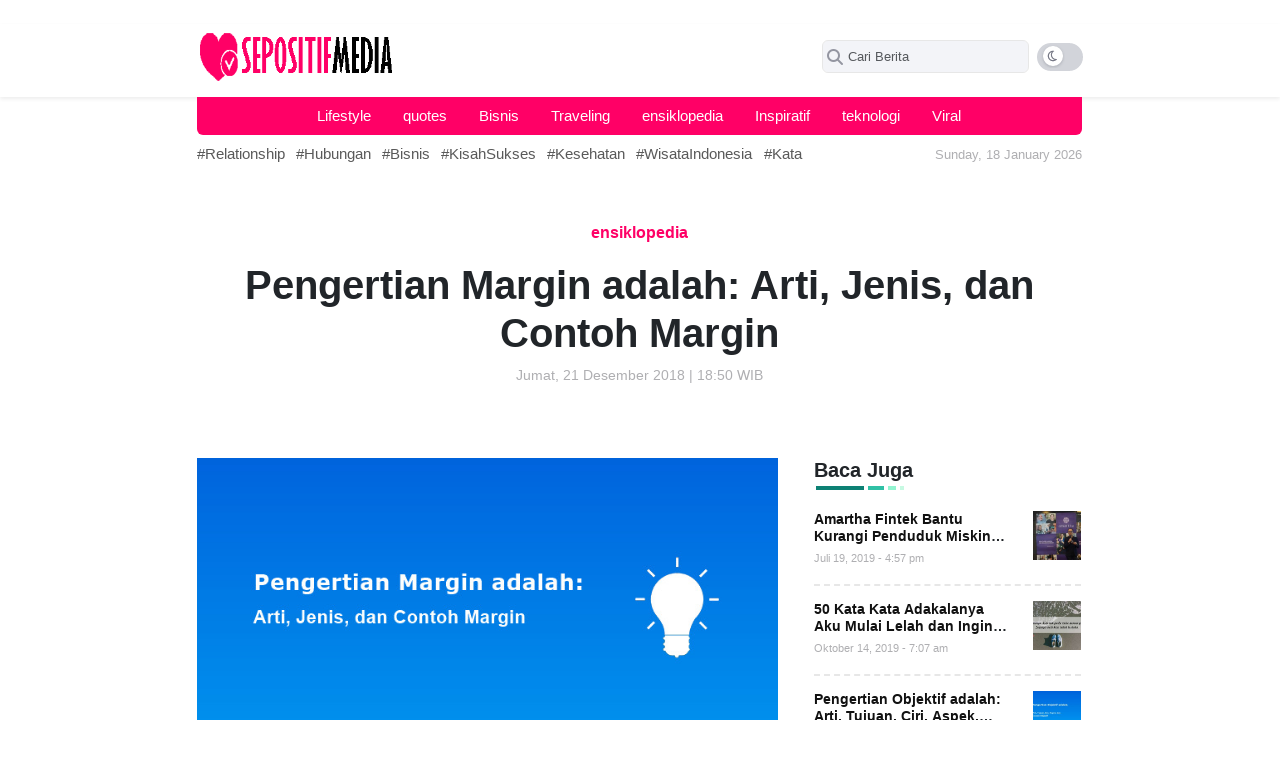

--- FILE ---
content_type: text/html; charset=UTF-8
request_url: https://sepositif.com/pengertian-margin-adalah-arti-jenis-dan-contoh-margin/
body_size: 66852
content:
<!doctype html><html lang="id"><head><script data-no-optimize="1">var litespeed_docref=sessionStorage.getItem("litespeed_docref");litespeed_docref&&(Object.defineProperty(document,"referrer",{get:function(){return litespeed_docref}}),sessionStorage.removeItem("litespeed_docref"));</script> <meta UTF-8><meta name="viewport" content="width=device-width,initial-scale=1,shrink-to-fit=no"><link rel="icon" href="https://sepositif.com/wp-content/uploads/2023/08/positif.png" sizes="32x32" /><link rel="icon" href="https://sepositif.com/wp-content/uploads/2023/08/positif.png" sizes="192x192" /><link rel="apple-touch-icon" href="https://sepositif.com/wp-content/uploads/2023/08/positif.png" /><meta name="msapplication-TileImage" content="https://sepositif.com/wp-content/uploads/2023/08/positif.png" /><link rel="preconnect" href="https://fonts.googleapis.com"><link rel="preconnect" href="https://fonts.gstatic.com" crossorigin>&nbsp;<div id="aswift_0_host" style="border: none; height: 0px; width: 0px; margin: 0px; padding: 0px; position: relative; visibility: visible; background-color: transparent; display: inline-block;"><iframe data-lazyloaded="1" src="about:blank" id="aswift_0" style="left: 0; position: absolute; top: 0; border: 0; width: undefinedpx; height: undefinedpx;" tabindex="0" title="Advertisement" data-litespeed-src="https://googleads.g.doubleclick.net/pagead/ads?client=ca-pub-5095555671943484&amp;output=html&amp;adk=1812271804&amp;adf=3025194257&amp;abgtt=6&amp;lmt=1743518448&amp;plaf=1%3A2%2C2%3A2%2C7%3A2&amp;plat=1%3A128%2C2%3A128%2C3%3A128%2C4%3A128%2C8%3A128%2C9%3A32776%2C16%3A8388608%2C17%3A32%2C24%3A32%2C25%3A32%2C30%3A1081344%2C32%3A32%2C41%3A32%2C42%3A32&amp;format=0x0&amp;url=https%3A%2F%2Fberkah.bukuipa.co.id%2Fcrm-for-small-business%2F&amp;pra=5&amp;wgl=1&amp;aihb=0&amp;asro=0&amp;ailel=1~2~4~7~8~9~10~11~12~13~14~15~16~17~18~19~20~21~24~29~30~34&amp;aiael=1~2~3~4~7~8~9~10~11~12~13~14~15~16~17~18~19~20~21~24~29~30~34&amp;aicel=33~38&amp;aifxl=29_18~30_19&amp;aiixl=29_5~30_6&amp;aiapm=0.15&amp;aiapmi=0.33938&amp;aiact=0.6&amp;ailct=0.65&amp;uach=[base64]&amp;dt=1743518448124&amp;bpp=3&amp;bdt=29&amp;idt=26&amp;shv=r20250327&amp;mjsv=m202503260101&amp;ptt=9&amp;saldr=aa&amp;abxe=1&amp;cookie=ID%3D3651206d60da5fe8%3AT%3D1743170648%3ART%3D1743170648%3AS%3DALNI_MYlQbuSb4pcNXIosSBfwE6H4XOloQ&amp;gpic=UID%3D00001079027be501%3AT%3D1743170648%3ART%3D1743170648%3AS%3DALNI_MYFuSH7p919j_leDx7dwdqY2P63gw&amp;eo_id_str=ID%3D04f0325008c424fb%3AT%3D1743170648%3ART%3D1743170648%3AS%3DAA-AfjZafkHQH4jkHC2J7AtwrgSW&amp;nras=1&amp;correlator=5355267299455&amp;frm=20&amp;pv=2&amp;u_tz=420&amp;u_his=18&amp;u_h=768&amp;u_w=1366&amp;u_ah=728&amp;u_aw=1366&amp;u_cd=24&amp;u_sd=1&amp;dmc=8&amp;adx=-12245933&amp;ady=-12245933&amp;biw=1351&amp;bih=641&amp;scr_x=0&amp;scr_y=0&amp;eid=95355972%2C95355974%2C95354563%2C95356499%2C95356505%2C31091324%2C95356788%2C95356798%2C95356928&amp;oid=2&amp;pvsid=4136742074065458&amp;tmod=1956804034&amp;uas=0&amp;nvt=1&amp;fsapi=1&amp;ref=https%3A%2F%2Fberkah.bukuipa.co.id%2Fpage%2F18%2F&amp;fc=1920&amp;brdim=0%2C0%2C0%2C0%2C1366%2C0%2C1366%2C728%2C1366%2C641&amp;vis=1&amp;rsz=%7C%7Cs%7C&amp;abl=NS&amp;fu=32768&amp;bc=31&amp;bz=1&amp;td=1&amp;tdf=2&amp;psd=W251bGwsbnVsbCxudWxsLDNd&amp;nt=1&amp;pgls=CAEaBTYuNy4y&amp;ifi=1&amp;uci=a!1&amp;fsb=1&amp;dtd=38" name="aswift_0" frameborder="0" marginwidth="0" marginheight="0" scrolling="no" sandbox="allow-forms allow-popups allow-popups-to-escape-sandbox allow-same-origin allow-scripts allow-top-navigation-by-user-activation" data-google-container-id="a!1" aria-label="Advertisement" data-load-complete="true"></iframe></div>
&nbsp;<div id="aswift_0_host" style="border: none; height: 0px; width: 0px; margin: 0px; padding: 0px; position: relative; visibility: visible; background-color: transparent; display: inline-block;"><iframe data-lazyloaded="1" src="about:blank" id="aswift_0" style="left: 0; position: absolute; top: 0; border: 0; width: undefinedpx; height: undefinedpx;" tabindex="0" title="Advertisement" data-litespeed-src="https://googleads.g.doubleclick.net/pagead/ads?client=ca-pub-5095555671943484&amp;output=html&amp;adk=1812271804&amp;adf=3025194257&amp;abgtt=6&amp;lmt=1743518448&amp;plaf=1%3A2%2C2%3A2%2C7%3A2&amp;plat=1%3A128%2C2%3A128%2C3%3A128%2C4%3A128%2C8%3A128%2C9%3A32776%2C16%3A8388608%2C17%3A32%2C24%3A32%2C25%3A32%2C30%3A1081344%2C32%3A32%2C41%3A32%2C42%3A32&amp;format=0x0&amp;url=https%3A%2F%2Fberkah.bukuipa.co.id%2Fcrm-for-small-business%2F&amp;pra=5&amp;wgl=1&amp;aihb=0&amp;asro=0&amp;ailel=1~2~4~7~8~9~10~11~12~13~14~15~16~17~18~19~20~21~24~29~30~34&amp;aiael=1~2~3~4~7~8~9~10~11~12~13~14~15~16~17~18~19~20~21~24~29~30~34&amp;aicel=33~38&amp;aifxl=29_18~30_19&amp;aiixl=29_5~30_6&amp;aiapm=0.15&amp;aiapmi=0.33938&amp;aiact=0.6&amp;ailct=0.65&amp;uach=[base64]&amp;dt=1743518448124&amp;bpp=3&amp;bdt=29&amp;idt=26&amp;shv=r20250327&amp;mjsv=m202503260101&amp;ptt=9&amp;saldr=aa&amp;abxe=1&amp;cookie=ID%3D3651206d60da5fe8%3AT%3D1743170648%3ART%3D1743170648%3AS%3DALNI_MYlQbuSb4pcNXIosSBfwE6H4XOloQ&amp;gpic=UID%3D00001079027be501%3AT%3D1743170648%3ART%3D1743170648%3AS%3DALNI_MYFuSH7p919j_leDx7dwdqY2P63gw&amp;eo_id_str=ID%3D04f0325008c424fb%3AT%3D1743170648%3ART%3D1743170648%3AS%3DAA-AfjZafkHQH4jkHC2J7AtwrgSW&amp;nras=1&amp;correlator=5355267299455&amp;frm=20&amp;pv=2&amp;u_tz=420&amp;u_his=18&amp;u_h=768&amp;u_w=1366&amp;u_ah=728&amp;u_aw=1366&amp;u_cd=24&amp;u_sd=1&amp;dmc=8&amp;adx=-12245933&amp;ady=-12245933&amp;biw=1351&amp;bih=641&amp;scr_x=0&amp;scr_y=0&amp;eid=95355972%2C95355974%2C95354563%2C95356499%2C95356505%2C31091324%2C95356788%2C95356798%2C95356928&amp;oid=2&amp;pvsid=4136742074065458&amp;tmod=1956804034&amp;uas=0&amp;nvt=1&amp;fsapi=1&amp;ref=https%3A%2F%2Fberkah.bukuipa.co.id%2Fpage%2F18%2F&amp;fc=1920&amp;brdim=0%2C0%2C0%2C0%2C1366%2C0%2C1366%2C728%2C1366%2C641&amp;vis=1&amp;rsz=%7C%7Cs%7C&amp;abl=NS&amp;fu=32768&amp;bc=31&amp;bz=1&amp;td=1&amp;tdf=2&amp;psd=W251bGwsbnVsbCxudWxsLDNd&amp;nt=1&amp;pgls=CAEaBTYuNy4y&amp;ifi=1&amp;uci=a!1&amp;fsb=1&amp;dtd=38" name="aswift_0" frameborder="0" marginwidth="0" marginheight="0" scrolling="no" sandbox="allow-forms allow-popups allow-popups-to-escape-sandbox allow-same-origin allow-scripts allow-top-navigation-by-user-activation" data-google-container-id="a!1" aria-label="Advertisement" data-load-complete="true"></iframe></div><div id="wsggehmq7ro1742007608622" class="widget-visible"><iframe data-lazyloaded="1" src="about:blank" id="toute35u39vg1742007608683" class="" style="outline: none !important; visibility: visible !important; resize: none !important; box-shadow: none !important; overflow: visible !important; background: none !important; opacity: 1 !important; filter: alpha(opacity=100) !important; -ms-filter: progid:DXImageTransform.Microsoft.Alpha(Opacity 1}) !important; -mz-opacity: 1 !important; -khtml-opacity: 1 !important; top: auto !important; right: 20px !important; bottom: 20px !important; left: auto !important; position: fixed !important; border: 0 !important; min-height: 60px !important; min-width: 64px !important; max-height: 60px !important; max-width: 64px !important; padding: 0 !important; margin: 0 !important; -moz-transition-property: none !important; -webkit-transition-property: none !important; -o-transition-property: none !important; transition-property: none !important; transform: none !important; -webkit-transform: none !important; -ms-transform: none !important; width: 64px !important; height: 60px !important; display: block !important; z-index: 1000001 !important; background-color: transparent !important; cursor: none !important; float: none !important; border-radius: unset !important; pointer-events: auto !important; clip: auto !important; color-scheme: light !important;" title="chat widget" data-litespeed-src="about:blank" width="64px" height="60px" frameborder="0" scrolling="no"></iframe><iframe data-lazyloaded="1" src="about:blank" id="qg5a0sbcvvq81742007608768" class="" style="outline: none !important; visibility: visible !important; resize: none !important; box-shadow: none !important; overflow: visible !important; background: none !important; opacity: 1 !important; filter: alpha(opacity=100) !important; -ms-filter: progid:DXImageTransform.Microsoft.Alpha(Opacity 1}) !important; -mz-opacity: 1 !important; -khtml-opacity: 1 !important; top: auto !important; right: 10px !important; bottom: 90px !important; left: auto !important; position: fixed !important; border: 0 !important; min-height: 448px !important; min-width: 350px !important; max-height: 448px !important; max-width: 350px !important; padding: 0 !important; margin: 0 !important; -moz-transition-property: none !important; -webkit-transition-property: none !important; -o-transition-property: none !important; transition-property: none !important; transform: none !important; -webkit-transform: none !important; -ms-transform: none !important; width: 350px !important; height: 448px !important; display: none !important; z-index: 1000002 !important; background-color: transparent !important; cursor: none !important; float: none !important; border-radius: 5px !important; pointer-events: auto !important; clip: auto !important; color-scheme: light !important;" title="chat widget" data-litespeed-src="about:blank" width="350px" height="448px" frameborder="0" scrolling="no"></iframe><iframe data-lazyloaded="1" src="about:blank" id="osf4rfasrrqo1742007608733" class="" style="outline: none !important; visibility: visible !important; resize: none !important; box-shadow: none !important; overflow: visible !important; background: none !important; opacity: 1 !important; filter: alpha(opacity=100) !important; -ms-filter: progid:DXImageTransform.Microsoft.Alpha(Opacity 1}) !important; -mz-opacity: 1 !important; -khtml-opacity: 1 !important; top: auto !important; right: 20px !important; bottom: 100px; left: auto !important; position: fixed !important; border: 0 !important; min-height: 55px !important; min-width: 360px !important; max-height: 55px !important; max-width: 360px !important; padding: 0 !important; margin: 0 !important; -moz-transition-property: none !important; -webkit-transition-property: none !important; -o-transition-property: none !important; transition-property: none !important; transform: none !important; -webkit-transform: none !important; -ms-transform: none !important; width: 360px !important; height: 55px !important; display: none !important; z-index: auto !important; background-color: transparent !important; cursor: none !important; float: none !important; border-radius: unset !important; pointer-events: auto !important; clip: auto !important; color-scheme: light !important;" title="chat widget" data-litespeed-src="about:blank" width="360px" height="55px" frameborder="0" scrolling="no"></iframe><iframe data-lazyloaded="1" src="about:blank" id="uf2tcnufecv81742007608707" class="" style="outline: none !important; visibility: visible !important; resize: none !important; box-shadow: none !important; overflow: visible !important; background: none !important; opacity: 1 !important; filter: alpha(opacity=100) !important; -ms-filter: progid:DXImageTransform.Microsoft.Alpha(Opacity 1}) !important; -mz-opacity: 1 !important; -khtml-opacity: 1 !important; top: auto !important; right: 0px !important; bottom: 30px !important; left: auto !important; position: fixed !important; border: 0 !important; min-height: 95px !important; min-width: 124px !important; max-height: 95px !important; max-width: 124px !important; padding: 0 !important; margin: 0px 0 0 0 !important; -moz-transition-property: none !important; -webkit-transition-property: none !important; -o-transition-property: none !important; transition-property: none !important; transform: rotate(0deg) translateZ(0); -webkit-transform: rotate(0deg) translateZ(0); -ms-transform: rotate(0deg) translateZ(0); width: 124px !important; height: 95px !important; display: block !important; z-index: 1000002 !important; background-color: transparent !important; cursor: none !important; float: none !important; border-radius: unset !important; pointer-events: auto !important; clip: auto !important; color-scheme: light !important; -moz-transform: rotate(0deg) translateZ(0); -o-transform: rotate(0deg) translateZ(0); transform-origin: 0; -moz-transform-origin: 0; -webkit-transform-origin: 0; -o-transform-origin: 0; -ms-transform-origin: 0;" title="chat widget" data-litespeed-src="about:blank" width="124px" height="95px" frameborder="0" scrolling="no"></iframe></div><div style="color-scheme: initial !important; forced-color-adjust: initial !important; mask: initial !important; math-depth: initial !important; position: initial !important; position-anchor: initial !important; text-size-adjust: initial !important; appearance: initial !important; color: initial !important; font: initial !important; font-palette: initial !important; font-synthesis: initial !important; position-area: initial !important; text-orientation: initial !important; text-rendering: initial !important; text-spacing-trim: initial !important; -webkit-font-smoothing: initial !important; -webkit-locale: initial !important; -webkit-text-orientation: initial !important; -webkit-writing-mode: initial !important; writing-mode: initial !important; zoom: initial !important; accent-color: initial !important; place-content: initial !important; place-items: initial !important; place-self: initial !important; alignment-baseline: initial !important; anchor-name: initial !important; anchor-scope: initial !important; animation-composition: initial !important; animation: initial !important; app-region: initial !important; aspect-ratio: initial !important; backdrop-filter: initial !important; backface-visibility: initial !important; background: initial !important; background-blend-mode: initial !important; baseline-shift: initial !important; baseline-source: initial !important; block-size: initial !important; border-block: initial !important; border: initial !important; border-radius: initial !important; border-collapse: initial !important; border-end-end-radius: initial !important; border-end-start-radius: initial !important; border-inline: initial !important; border-start-end-radius: initial !important; border-start-start-radius: initial !important; inset: initial !important; box-decoration-break: initial !important; box-shadow: initial !important; box-sizing: initial !important; break-after: initial !important; break-before: initial !important; break-inside: initial !important; buffered-rendering: initial !important; caption-side: initial !important; caret-color: initial !important; clear: initial !important; clip: initial !important; clip-path: initial !important; clip-rule: initial !important; color-interpolation: initial !important; color-interpolation-filters: initial !important; color-rendering: initial !important; columns: initial !important; column-fill: initial !important; gap: initial !important; column-rule: initial !important; column-span: initial !important; contain: initial !important; contain-intrinsic-block-size: initial !important; contain-intrinsic-size: initial !important; contain-intrinsic-inline-size: initial !important; container: initial !important; content: initial !important; content-visibility: initial !important; counter-increment: initial !important; counter-reset: initial !important; counter-set: initial !important; cursor: initial !important; cx: initial !important; cy: initial !important; d: initial !important; display: initial !important; dominant-baseline: initial !important; empty-cells: initial !important; field-sizing: initial !important; fill: initial !important; fill-opacity: initial !important; fill-rule: initial !important; filter: initial !important; flex: initial !important; flex-flow: initial !important; float: initial !important; flood-color: initial !important; flood-opacity: initial !important; grid: initial !important; grid-area: initial !important; height: initial !important; hyphenate-character: initial !important; hyphenate-limit-chars: initial !important; hyphens: initial !important; image-orientation: initial !important; image-rendering: initial !important; initial-letter: initial !important; inline-size: initial !important; inset-block: initial !important; inset-inline: initial !important; interpolate-size: initial !important; isolation: initial !important; letter-spacing: initial !important; lighting-color: initial !important; line-break: initial !important; list-style: initial !important; margin-block: initial !important; margin: initial !important; margin-inline: initial !important; marker: initial !important; mask-type: initial !important; math-shift: initial !important; math-style: initial !important; max-block-size: initial !important; max-height: initial !important; max-inline-size: initial !important; max-width: initial !important; min-block-size: initial !important; min-height: initial !important; min-inline-size: initial !important; min-width: initial !important; mix-blend-mode: initial !important; object-fit: initial !important; object-position: initial !important; object-view-box: initial !important; offset: initial !important; opacity: initial !important; order: initial !important; orphans: initial !important; outline: initial !important; outline-offset: initial !important; overflow-anchor: initial !important; overflow-clip-margin: initial !important; overflow-wrap: initial !important; overflow: initial !important; overlay: initial !important; overscroll-behavior-block: initial !important; overscroll-behavior-inline: initial !important; overscroll-behavior: initial !important; padding-block: initial !important; padding: initial !important; padding-inline: initial !important; page: initial !important; page-orientation: initial !important; paint-order: initial !important; perspective: initial !important; perspective-origin: initial !important; pointer-events: initial !important; position-try: initial !important; position-visibility: initial !important; quotes: initial !important; r: initial !important; resize: initial !important; rotate: initial !important; ruby-align: initial !important; ruby-position: initial !important; rx: initial !important; ry: initial !important; scale: initial !important; scroll-behavior: initial !important; scroll-initial-target: initial !important; scroll-margin-block: initial !important; scroll-margin: initial !important; scroll-margin-inline: initial !important; scroll-padding-block: initial !important; scroll-padding: initial !important; scroll-padding-inline: initial !important; scroll-snap-align: initial !important; scroll-snap-stop: initial !important; scroll-snap-type: initial !important; scroll-timeline: initial !important; scrollbar-color: initial !important; scrollbar-gutter: initial !important; scrollbar-width: initial !important; shape-image-threshold: initial !important; shape-margin: initial !important; shape-outside: initial !important; shape-rendering: initial !important; size: initial !important; speak: initial !important; stop-color: initial !important; stop-opacity: initial !important; stroke: initial !important; stroke-dasharray: initial !important; stroke-dashoffset: initial !important; stroke-linecap: initial !important; stroke-linejoin: initial !important; stroke-miterlimit: initial !important; stroke-opacity: initial !important; stroke-width: initial !important; tab-size: initial !important; table-layout: initial !important; text-align: initial !important; text-align-last: initial !important; text-anchor: initial !important; text-box: initial !important; text-combine-upright: initial !important; text-decoration: initial !important; text-decoration-skip-ink: initial !important; text-emphasis: initial !important; text-emphasis-position: initial !important; text-indent: initial !important; text-overflow: initial !important; text-shadow: initial !important; text-transform: initial !important; text-underline-offset: initial !important; text-underline-position: initial !important; text-wrap: initial !important; timeline-scope: initial !important; touch-action: initial !important; transform: initial !important; transform-box: initial !important; transform-origin: initial !important; transform-style: initial !important; transition: initial !important; translate: initial !important; user-select: initial !important; vector-effect: initial !important; vertical-align: initial !important; view-timeline: initial !important; view-transition-class: initial !important; view-transition-name: initial !important; visibility: initial !important; border-spacing: initial !important; -webkit-box-align: initial !important; -webkit-box-decoration-break: initial !important; -webkit-box-direction: initial !important; -webkit-box-flex: initial !important; -webkit-box-ordinal-group: initial !important; -webkit-box-orient: initial !important; -webkit-box-pack: initial !important; -webkit-box-reflect: initial !important; -webkit-line-break: initial !important; -webkit-line-clamp: initial !important; -webkit-mask-box-image: initial !important; -webkit-print-color-adjust: initial !important; -webkit-rtl-ordering: initial !important; -webkit-ruby-position: initial !important; -webkit-tap-highlight-color: initial !important; -webkit-text-combine: initial !important; -webkit-text-decorations-in-effect: initial !important; -webkit-text-fill-color: unset !important; -webkit-text-security: initial !important; -webkit-text-stroke: initial !important; -webkit-user-drag: initial !important; white-space-collapse: initial !important; widows: initial !important; width: initial !important; will-change: initial !important; word-break: initial !important; word-spacing: initial !important; x: initial !important; y: initial !important; z-index: initial !important;"></div><meta name='robots' content='index, follow, max-image-preview:large, max-snippet:-1, max-video-preview:-1' /><style>img:is([sizes="auto" i], [sizes^="auto," i]) { contain-intrinsic-size: 3000px 1500px }</style><title>Pengertian Margin adalah: Arti, Jenis, dan Contoh Margin</title><meta name="description" content="Margin adalah mengacu pada tingkat selisih antara biaya produksi dan harga jual di pasar Margin memiliki definisi yang luas dalam fungsinya." /><link rel="canonical" href="https://sepositif.com/pengertian-margin-adalah-arti-jenis-dan-contoh-margin/" /><meta property="og:locale" content="id_ID" /><meta property="og:type" content="article" /><meta property="og:title" content="Pengertian Margin adalah: Arti, Jenis, dan Contoh Margin" /><meta property="og:description" content="Margin adalah mengacu pada tingkat selisih antara biaya produksi dan harga jual di pasar Margin memiliki definisi yang luas dalam fungsinya." /><meta property="og:url" content="https://sepositif.com/pengertian-margin-adalah-arti-jenis-dan-contoh-margin/" /><meta property="og:site_name" content="Sepositif - Positive Community" /><meta property="article:published_time" content="2018-12-21T18:50:11+00:00" /><meta property="og:image" content="http://sepositif.com/wp-content/uploads/2023/07/pengertian-margin-adalah-31982.jpg" /><meta name="author" content="Iron Man" /><meta name="twitter:card" content="summary_large_image" /><meta name="twitter:title" content="Pengertian Margin adalah: Arti, Jenis, dan Contoh Margin" /><meta name="twitter:description" content="Margin adalah mengacu pada tingkat selisih antara biaya produksi dan harga jual di pasar Margin memiliki definisi yang luas dalam fungsinya." /><meta name="twitter:image" content="https://sepositif.com/wp-content/uploads/2023/07/pengertian-margin-adalah-31982.jpg" /><meta name="twitter:label1" content="Ditulis oleh" /><meta name="twitter:data1" content="Iron Man" /><meta name="twitter:label2" content="Estimasi waktu membaca" /><meta name="twitter:data2" content="5 menit" /> <script type="application/ld+json" class="yoast-schema-graph">{"@context":"https://schema.org","@graph":[{"@type":"Article","@id":"https://sepositif.com/pengertian-margin-adalah-arti-jenis-dan-contoh-margin/#article","isPartOf":{"@id":"https://sepositif.com/pengertian-margin-adalah-arti-jenis-dan-contoh-margin/"},"author":{"name":"Iron Man","@id":"https://sepositif.com/#/schema/person/a145ab4946e7d62dc3963dad29557522"},"headline":"Pengertian Margin adalah: Arti, Jenis, dan Contoh Margin","datePublished":"2018-12-21T18:50:11+00:00","mainEntityOfPage":{"@id":"https://sepositif.com/pengertian-margin-adalah-arti-jenis-dan-contoh-margin/"},"wordCount":975,"commentCount":0,"publisher":{"@id":"https://sepositif.com/#organization"},"image":{"@id":"https://sepositif.com/pengertian-margin-adalah-arti-jenis-dan-contoh-margin/#primaryimage"},"thumbnailUrl":"https://sepositif.com/wp-content/uploads/2023/07/pengertian-margin-adalah-31982.jpg","keywords":["Istilah Bisnis"],"articleSection":["ensiklopedia"],"inLanguage":"id","potentialAction":[{"@type":"CommentAction","name":"Comment","target":["https://sepositif.com/pengertian-margin-adalah-arti-jenis-dan-contoh-margin/#respond"]}]},{"@type":"WebPage","@id":"https://sepositif.com/pengertian-margin-adalah-arti-jenis-dan-contoh-margin/","url":"https://sepositif.com/pengertian-margin-adalah-arti-jenis-dan-contoh-margin/","name":"Pengertian Margin adalah: Arti, Jenis, dan Contoh Margin","isPartOf":{"@id":"https://sepositif.com/#website"},"primaryImageOfPage":{"@id":"https://sepositif.com/pengertian-margin-adalah-arti-jenis-dan-contoh-margin/#primaryimage"},"image":{"@id":"https://sepositif.com/pengertian-margin-adalah-arti-jenis-dan-contoh-margin/#primaryimage"},"thumbnailUrl":"https://sepositif.com/wp-content/uploads/2023/07/pengertian-margin-adalah-31982.jpg","datePublished":"2018-12-21T18:50:11+00:00","description":"Margin adalah mengacu pada tingkat selisih antara biaya produksi dan harga jual di pasar Margin memiliki definisi yang luas dalam fungsinya.","breadcrumb":{"@id":"https://sepositif.com/pengertian-margin-adalah-arti-jenis-dan-contoh-margin/#breadcrumb"},"inLanguage":"id","potentialAction":[{"@type":"ReadAction","target":["https://sepositif.com/pengertian-margin-adalah-arti-jenis-dan-contoh-margin/"]}]},{"@type":"ImageObject","inLanguage":"id","@id":"https://sepositif.com/pengertian-margin-adalah-arti-jenis-dan-contoh-margin/#primaryimage","url":"https://sepositif.com/wp-content/uploads/2023/07/pengertian-margin-adalah-31982.jpg","contentUrl":"https://sepositif.com/wp-content/uploads/2023/07/pengertian-margin-adalah-31982.jpg","width":700,"height":561,"caption":"Pengertian Margin adalah: Arti"},{"@type":"BreadcrumbList","@id":"https://sepositif.com/pengertian-margin-adalah-arti-jenis-dan-contoh-margin/#breadcrumb","itemListElement":[{"@type":"ListItem","position":1,"name":"Home","item":"https://sepositif.com/"},{"@type":"ListItem","position":2,"name":"Pengertian Margin adalah: Arti, Jenis, dan Contoh Margin"}]},{"@type":"WebSite","@id":"https://sepositif.com/#website","url":"https://sepositif.com/","name":"Sepositif - Positive Community","description":"Media Motivasi Paling Positif","publisher":{"@id":"https://sepositif.com/#organization"},"potentialAction":[{"@type":"SearchAction","target":{"@type":"EntryPoint","urlTemplate":"https://sepositif.com/?s={search_term_string}"},"query-input":{"@type":"PropertyValueSpecification","valueRequired":true,"valueName":"search_term_string"}}],"inLanguage":"id"},{"@type":"Organization","@id":"https://sepositif.com/#organization","name":"Sepositif - Positive Community","url":"https://sepositif.com/","logo":{"@type":"ImageObject","inLanguage":"id","@id":"https://sepositif.com/#/schema/logo/image/","url":"https://sepositif.com/wp-content/uploads/2023/08/sepositif.png","contentUrl":"https://sepositif.com/wp-content/uploads/2023/08/sepositif.png","width":270,"height":64,"caption":"Sepositif - Positive Community"},"image":{"@id":"https://sepositif.com/#/schema/logo/image/"}},{"@type":"Person","@id":"https://sepositif.com/#/schema/person/a145ab4946e7d62dc3963dad29557522","name":"Iron Man","image":{"@type":"ImageObject","inLanguage":"id","@id":"https://sepositif.com/#/schema/person/image/","url":"https://sepositif.com/wp-content/uploads/2023/10/alat-yang-dibutuhkan-untuk-membentuk-garis-strip-strip-pada-komik-adalah-150x150.jpg","contentUrl":"https://sepositif.com/wp-content/uploads/2023/10/alat-yang-dibutuhkan-untuk-membentuk-garis-strip-strip-pada-komik-adalah-150x150.jpg","caption":"Iron Man"},"description":"An ordinary man who likes to write and read. I am very interested in all things related to financial analysis, job opportunities and business.","sameAs":["https://sepositif.com"],"url":"https://sepositif.com/author/admin/"}]}</script> <link rel='dns-prefetch' href='//static.addtoany.com' /><link rel='dns-prefetch' href='//fonts.googleapis.com' /><link rel="alternate" type="application/rss+xml" title="Sepositif - Positive Community &raquo; Feed" href="https://sepositif.com/feed/" /><link rel="alternate" type="application/rss+xml" title="Sepositif - Positive Community &raquo; Umpan Komentar" href="https://sepositif.com/comments/feed/" /> <script id="wpp-js" type="litespeed/javascript" data-src="https://sepositif.com/wp-content/plugins/wordpress-popular-posts/assets/js/wpp.min.js?ver=7.3.3" data-sampling="0" data-sampling-rate="100" data-api-url="https://sepositif.com/wp-json/wordpress-popular-posts" data-post-id="1633" data-token="1919820c90" data-lang="0" data-debug="0"></script> <link rel="alternate" type="application/rss+xml" title="Sepositif - Positive Community &raquo; Pengertian Margin adalah: Arti, Jenis, dan Contoh Margin Umpan Komentar" href="https://sepositif.com/pengertian-margin-adalah-arti-jenis-dan-contoh-margin/feed/" /><link data-optimized="2" rel="stylesheet" href="https://sepositif.com/wp-content/litespeed/css/8d03eb75e3e942793f868e8c1effe1f2.css?ver=a79a9" /><style id='classic-theme-styles-inline-css' type='text/css'>/*! This file is auto-generated */
.wp-block-button__link{color:#fff;background-color:#32373c;border-radius:9999px;box-shadow:none;text-decoration:none;padding:calc(.667em + 2px) calc(1.333em + 2px);font-size:1.125em}.wp-block-file__button{background:#32373c;color:#fff;text-decoration:none}</style><style id='global-styles-inline-css' type='text/css'>:root{--wp--preset--aspect-ratio--square: 1;--wp--preset--aspect-ratio--4-3: 4/3;--wp--preset--aspect-ratio--3-4: 3/4;--wp--preset--aspect-ratio--3-2: 3/2;--wp--preset--aspect-ratio--2-3: 2/3;--wp--preset--aspect-ratio--16-9: 16/9;--wp--preset--aspect-ratio--9-16: 9/16;--wp--preset--color--black: #000000;--wp--preset--color--cyan-bluish-gray: #abb8c3;--wp--preset--color--white: #ffffff;--wp--preset--color--pale-pink: #f78da7;--wp--preset--color--vivid-red: #cf2e2e;--wp--preset--color--luminous-vivid-orange: #ff6900;--wp--preset--color--luminous-vivid-amber: #fcb900;--wp--preset--color--light-green-cyan: #7bdcb5;--wp--preset--color--vivid-green-cyan: #00d084;--wp--preset--color--pale-cyan-blue: #8ed1fc;--wp--preset--color--vivid-cyan-blue: #0693e3;--wp--preset--color--vivid-purple: #9b51e0;--wp--preset--gradient--vivid-cyan-blue-to-vivid-purple: linear-gradient(135deg,rgba(6,147,227,1) 0%,rgb(155,81,224) 100%);--wp--preset--gradient--light-green-cyan-to-vivid-green-cyan: linear-gradient(135deg,rgb(122,220,180) 0%,rgb(0,208,130) 100%);--wp--preset--gradient--luminous-vivid-amber-to-luminous-vivid-orange: linear-gradient(135deg,rgba(252,185,0,1) 0%,rgba(255,105,0,1) 100%);--wp--preset--gradient--luminous-vivid-orange-to-vivid-red: linear-gradient(135deg,rgba(255,105,0,1) 0%,rgb(207,46,46) 100%);--wp--preset--gradient--very-light-gray-to-cyan-bluish-gray: linear-gradient(135deg,rgb(238,238,238) 0%,rgb(169,184,195) 100%);--wp--preset--gradient--cool-to-warm-spectrum: linear-gradient(135deg,rgb(74,234,220) 0%,rgb(151,120,209) 20%,rgb(207,42,186) 40%,rgb(238,44,130) 60%,rgb(251,105,98) 80%,rgb(254,248,76) 100%);--wp--preset--gradient--blush-light-purple: linear-gradient(135deg,rgb(255,206,236) 0%,rgb(152,150,240) 100%);--wp--preset--gradient--blush-bordeaux: linear-gradient(135deg,rgb(254,205,165) 0%,rgb(254,45,45) 50%,rgb(107,0,62) 100%);--wp--preset--gradient--luminous-dusk: linear-gradient(135deg,rgb(255,203,112) 0%,rgb(199,81,192) 50%,rgb(65,88,208) 100%);--wp--preset--gradient--pale-ocean: linear-gradient(135deg,rgb(255,245,203) 0%,rgb(182,227,212) 50%,rgb(51,167,181) 100%);--wp--preset--gradient--electric-grass: linear-gradient(135deg,rgb(202,248,128) 0%,rgb(113,206,126) 100%);--wp--preset--gradient--midnight: linear-gradient(135deg,rgb(2,3,129) 0%,rgb(40,116,252) 100%);--wp--preset--font-size--small: 13px;--wp--preset--font-size--medium: 20px;--wp--preset--font-size--large: 36px;--wp--preset--font-size--x-large: 42px;--wp--preset--spacing--20: 0.44rem;--wp--preset--spacing--30: 0.67rem;--wp--preset--spacing--40: 1rem;--wp--preset--spacing--50: 1.5rem;--wp--preset--spacing--60: 2.25rem;--wp--preset--spacing--70: 3.38rem;--wp--preset--spacing--80: 5.06rem;--wp--preset--shadow--natural: 6px 6px 9px rgba(0, 0, 0, 0.2);--wp--preset--shadow--deep: 12px 12px 50px rgba(0, 0, 0, 0.4);--wp--preset--shadow--sharp: 6px 6px 0px rgba(0, 0, 0, 0.2);--wp--preset--shadow--outlined: 6px 6px 0px -3px rgba(255, 255, 255, 1), 6px 6px rgba(0, 0, 0, 1);--wp--preset--shadow--crisp: 6px 6px 0px rgba(0, 0, 0, 1);}:where(.is-layout-flex){gap: 0.5em;}:where(.is-layout-grid){gap: 0.5em;}body .is-layout-flex{display: flex;}.is-layout-flex{flex-wrap: wrap;align-items: center;}.is-layout-flex > :is(*, div){margin: 0;}body .is-layout-grid{display: grid;}.is-layout-grid > :is(*, div){margin: 0;}:where(.wp-block-columns.is-layout-flex){gap: 2em;}:where(.wp-block-columns.is-layout-grid){gap: 2em;}:where(.wp-block-post-template.is-layout-flex){gap: 1.25em;}:where(.wp-block-post-template.is-layout-grid){gap: 1.25em;}.has-black-color{color: var(--wp--preset--color--black) !important;}.has-cyan-bluish-gray-color{color: var(--wp--preset--color--cyan-bluish-gray) !important;}.has-white-color{color: var(--wp--preset--color--white) !important;}.has-pale-pink-color{color: var(--wp--preset--color--pale-pink) !important;}.has-vivid-red-color{color: var(--wp--preset--color--vivid-red) !important;}.has-luminous-vivid-orange-color{color: var(--wp--preset--color--luminous-vivid-orange) !important;}.has-luminous-vivid-amber-color{color: var(--wp--preset--color--luminous-vivid-amber) !important;}.has-light-green-cyan-color{color: var(--wp--preset--color--light-green-cyan) !important;}.has-vivid-green-cyan-color{color: var(--wp--preset--color--vivid-green-cyan) !important;}.has-pale-cyan-blue-color{color: var(--wp--preset--color--pale-cyan-blue) !important;}.has-vivid-cyan-blue-color{color: var(--wp--preset--color--vivid-cyan-blue) !important;}.has-vivid-purple-color{color: var(--wp--preset--color--vivid-purple) !important;}.has-black-background-color{background-color: var(--wp--preset--color--black) !important;}.has-cyan-bluish-gray-background-color{background-color: var(--wp--preset--color--cyan-bluish-gray) !important;}.has-white-background-color{background-color: var(--wp--preset--color--white) !important;}.has-pale-pink-background-color{background-color: var(--wp--preset--color--pale-pink) !important;}.has-vivid-red-background-color{background-color: var(--wp--preset--color--vivid-red) !important;}.has-luminous-vivid-orange-background-color{background-color: var(--wp--preset--color--luminous-vivid-orange) !important;}.has-luminous-vivid-amber-background-color{background-color: var(--wp--preset--color--luminous-vivid-amber) !important;}.has-light-green-cyan-background-color{background-color: var(--wp--preset--color--light-green-cyan) !important;}.has-vivid-green-cyan-background-color{background-color: var(--wp--preset--color--vivid-green-cyan) !important;}.has-pale-cyan-blue-background-color{background-color: var(--wp--preset--color--pale-cyan-blue) !important;}.has-vivid-cyan-blue-background-color{background-color: var(--wp--preset--color--vivid-cyan-blue) !important;}.has-vivid-purple-background-color{background-color: var(--wp--preset--color--vivid-purple) !important;}.has-black-border-color{border-color: var(--wp--preset--color--black) !important;}.has-cyan-bluish-gray-border-color{border-color: var(--wp--preset--color--cyan-bluish-gray) !important;}.has-white-border-color{border-color: var(--wp--preset--color--white) !important;}.has-pale-pink-border-color{border-color: var(--wp--preset--color--pale-pink) !important;}.has-vivid-red-border-color{border-color: var(--wp--preset--color--vivid-red) !important;}.has-luminous-vivid-orange-border-color{border-color: var(--wp--preset--color--luminous-vivid-orange) !important;}.has-luminous-vivid-amber-border-color{border-color: var(--wp--preset--color--luminous-vivid-amber) !important;}.has-light-green-cyan-border-color{border-color: var(--wp--preset--color--light-green-cyan) !important;}.has-vivid-green-cyan-border-color{border-color: var(--wp--preset--color--vivid-green-cyan) !important;}.has-pale-cyan-blue-border-color{border-color: var(--wp--preset--color--pale-cyan-blue) !important;}.has-vivid-cyan-blue-border-color{border-color: var(--wp--preset--color--vivid-cyan-blue) !important;}.has-vivid-purple-border-color{border-color: var(--wp--preset--color--vivid-purple) !important;}.has-vivid-cyan-blue-to-vivid-purple-gradient-background{background: var(--wp--preset--gradient--vivid-cyan-blue-to-vivid-purple) !important;}.has-light-green-cyan-to-vivid-green-cyan-gradient-background{background: var(--wp--preset--gradient--light-green-cyan-to-vivid-green-cyan) !important;}.has-luminous-vivid-amber-to-luminous-vivid-orange-gradient-background{background: var(--wp--preset--gradient--luminous-vivid-amber-to-luminous-vivid-orange) !important;}.has-luminous-vivid-orange-to-vivid-red-gradient-background{background: var(--wp--preset--gradient--luminous-vivid-orange-to-vivid-red) !important;}.has-very-light-gray-to-cyan-bluish-gray-gradient-background{background: var(--wp--preset--gradient--very-light-gray-to-cyan-bluish-gray) !important;}.has-cool-to-warm-spectrum-gradient-background{background: var(--wp--preset--gradient--cool-to-warm-spectrum) !important;}.has-blush-light-purple-gradient-background{background: var(--wp--preset--gradient--blush-light-purple) !important;}.has-blush-bordeaux-gradient-background{background: var(--wp--preset--gradient--blush-bordeaux) !important;}.has-luminous-dusk-gradient-background{background: var(--wp--preset--gradient--luminous-dusk) !important;}.has-pale-ocean-gradient-background{background: var(--wp--preset--gradient--pale-ocean) !important;}.has-electric-grass-gradient-background{background: var(--wp--preset--gradient--electric-grass) !important;}.has-midnight-gradient-background{background: var(--wp--preset--gradient--midnight) !important;}.has-small-font-size{font-size: var(--wp--preset--font-size--small) !important;}.has-medium-font-size{font-size: var(--wp--preset--font-size--medium) !important;}.has-large-font-size{font-size: var(--wp--preset--font-size--large) !important;}.has-x-large-font-size{font-size: var(--wp--preset--font-size--x-large) !important;}
:where(.wp-block-post-template.is-layout-flex){gap: 1.25em;}:where(.wp-block-post-template.is-layout-grid){gap: 1.25em;}
:where(.wp-block-columns.is-layout-flex){gap: 2em;}:where(.wp-block-columns.is-layout-grid){gap: 2em;}
:root :where(.wp-block-pullquote){font-size: 1.5em;line-height: 1.6;}</style><style id='quads-styles-inline-css' type='text/css'>.quads-location ins.adsbygoogle {
        background: transparent !important;
    }.quads-location .quads_rotator_img{ opacity:1 !important;}
    .quads.quads_ad_container { display: grid; grid-template-columns: auto; grid-gap: 10px; padding: 10px; }
    .grid_image{animation: fadeIn 0.5s;-webkit-animation: fadeIn 0.5s;-moz-animation: fadeIn 0.5s;
        -o-animation: fadeIn 0.5s;-ms-animation: fadeIn 0.5s;}
    .quads-ad-label { font-size: 12px; text-align: center; color: #333;}
    .quads_click_impression { display: none;} .quads-location, .quads-ads-space{max-width:100%;} @media only screen and (max-width: 480px) { .quads-ads-space, .penci-builder-element .quads-ads-space{max-width:340px;}}</style> <script id="addtoany-core-js-before" type="litespeed/javascript">window.a2a_config=window.a2a_config||{};a2a_config.callbacks=[];a2a_config.overlays=[];a2a_config.templates={};a2a_localize={Share:"Share",Save:"Save",Subscribe:"Subscribe",Email:"Email",Bookmark:"Bookmark",ShowAll:"Show all",ShowLess:"Show less",FindServices:"Find service(s)",FindAnyServiceToAddTo:"Instantly find any service to add to",PoweredBy:"Powered by",ShareViaEmail:"Share via email",SubscribeViaEmail:"Subscribe via email",BookmarkInYourBrowser:"Bookmark in your browser",BookmarkInstructions:"Press Ctrl+D or \u2318+D to bookmark this page",AddToYourFavorites:"Add to your favorites",SendFromWebOrProgram:"Send from any email address or email program",EmailProgram:"Email program",More:"More&#8230;",ThanksForSharing:"Thanks for sharing!",ThanksForFollowing:"Thanks for following!"}</script> <script type="text/javascript" defer src="https://static.addtoany.com/menu/page.js" id="addtoany-core-js"></script> <script type="litespeed/javascript" data-src="https://sepositif.com/wp-includes/js/jquery/jquery.min.js" id="jquery-core-js"></script> <link rel="https://api.w.org/" href="https://sepositif.com/wp-json/" /><link rel="alternate" title="JSON" type="application/json" href="https://sepositif.com/wp-json/wp/v2/posts/1633" /><link rel="EditURI" type="application/rsd+xml" title="RSD" href="https://sepositif.com/xmlrpc.php?rsd" /><meta name="generator" content="WordPress 6.8.3" /><link rel='shortlink' href='https://sepositif.com/?p=1633' /><link rel="alternate" title="oEmbed (JSON)" type="application/json+oembed" href="https://sepositif.com/wp-json/oembed/1.0/embed?url=https%3A%2F%2Fsepositif.com%2Fpengertian-margin-adalah-arti-jenis-dan-contoh-margin%2F" /><link rel="alternate" title="oEmbed (XML)" type="text/xml+oembed" href="https://sepositif.com/wp-json/oembed/1.0/embed?url=https%3A%2F%2Fsepositif.com%2Fpengertian-margin-adalah-arti-jenis-dan-contoh-margin%2F&#038;format=xml" /> <script type="litespeed/javascript" data-src="https://pagead2.googlesyndication.com/pagead/js/adsbygoogle.js?client=ca-pub-7249023015890332" crossorigin="anonymous"></script> <script type="litespeed/javascript" data-src="https://pagead2.googlesyndication.com/pagead/js/adsbygoogle.js?client=ca-pub-7249023015890332" crossorigin="anonymous" data-checked-head="true"></script> <script type="litespeed/javascript" data-src="https://www.google.com/adsense/search/async-ads.js"></script> <script type="litespeed/javascript" data-src="https://pagead2.googlesyndication.com/pagead/managed/js/adsense/m202510070101/show_ads_impl_fy2021.js"></script> <script type="litespeed/javascript" data-src="https://pagead2.googlesyndication.com/pagead/managed/js/adsense/m202510080101/reactive_library_fy2021.js"></script> <script type="litespeed/javascript" data-src="//pagead2.googlesyndication.com/pagead/js/adsbygoogle.js"></script><script type="litespeed/javascript">document.cookie='quads_browser_width='+screen.width</script> <style id="wpp-loading-animation-styles">@-webkit-keyframes bgslide{from{background-position-x:0}to{background-position-x:-200%}}@keyframes bgslide{from{background-position-x:0}to{background-position-x:-200%}}.wpp-widget-block-placeholder,.wpp-shortcode-placeholder{margin:0 auto;width:60px;height:3px;background:#dd3737;background:linear-gradient(90deg,#dd3737 0%,#571313 10%,#dd3737 100%);background-size:200% auto;border-radius:3px;-webkit-animation:bgslide 1s infinite linear;animation:bgslide 1s infinite linear}</style><link rel="icon" href="https://sepositif.com/wp-content/uploads/2023/08/positif.png" sizes="32x32" /><link rel="icon" href="https://sepositif.com/wp-content/uploads/2023/08/positif.png" sizes="192x192" /><link rel="apple-touch-icon" href="https://sepositif.com/wp-content/uploads/2023/08/positif.png" /><meta name="msapplication-TileImage" content="https://sepositif.com/wp-content/uploads/2023/08/positif.png" /><style type="text/css" id="wp-custom-css">@media (min-width: 1200px)
.h3, h3 {
    font-size: 1.3rem;
}

@media (min-width: 1200px)
.h2, h2 {
    font-size: 1.75rem;
}

/*relete*/

.related_inner_content{background:#ff0066;padding:10px;max-width:700px;color:#000;font-size:16px;margin-top:1.5em;margin-bottom:1.5em;margin-right:auto}a.item_post{display:block;color:#fff;line-height:normal;margin-bottom:10px;padding-bottom:10px;margin-right:10px;font-size:15px}@media (max-witdh:500px){a.item_post{border-bottom:1px dashed}}a.item_post h4,a.item_post span.thumb{float:left}.related_inner_content a.item_post span.thumb{width:15%;margin-bottom:15px;border:1px solid #ddd}.related_inner_content a.item_post h4{margin:0!important;font-size:1.5rem;padding:5px!important;font-weight:400}.related_inner_content a.item_post:after{content:"";display:table;clear:both}.related_inner_content .title_related_wrapped{border-bottom:1px solid #fff;margin-bottom:12px;font-weight:700;padding-bottom:5px;color:#fff}@media (max-width:400px){.related_inner_content a.item_post{border-bottom:1px dashed #bbb}.related_inner_content a.item_post h4{margin-top:0!important}}@media (min-width:768px){.posts_related_wrap:after{content:"";display:table;clear:both}.related_inner_content a.item_post{display:block;width:31%;float:left}.related_inner_content a.item_post span.thumb{width:80px;margin-bottom:15px;border:1px solid #ddd;position:absolute}.related_inner_content a.item_post h4{margin:0!important;font-size:1.5rem;padding:5px!important}}


table{border-collapse:collapse;border-spacing:0;width:100%;border:1px solid #ddd}td,th{text-align:left;padding:8px}tr:nth-child(2n){background-color:#f2f2f2}p.flagAI{background:linear-gradient(-45deg,#ee7752,#e73c7e,#23a6d5,#23d5ab);background-size:400% 400%;animation:15s infinite gradient;color:#fff;text-align:center;line-height:2;padding-bottom:0;margin:0 0 20px;border-radius:5px;font-size:18px}@keyframes gradient{0%,100%{background-position:0 50%}50%{background-position:100% 50%}}</style> <script type="litespeed/javascript" data-src="https://fundingchoicesmessages.google.com/i/pub-7249023015890332?ers=1" nonce="6fH76ied598a1qCi8zNhQA"></script><script nonce="6fH76ied598a1qCi8zNhQA" type="litespeed/javascript">(function(){function signalGooglefcPresent(){if(!window.frames.googlefcPresent){if(document.body){const iframe=document.createElement('iframe');iframe.style='width: 0; height: 0; border: none; z-index: -1000; left: -1000px; top: -1000px;';iframe.style.display='none';iframe.name='googlefcPresent';document.body.appendChild(iframe)}else{setTimeout(signalGooglefcPresent,0)}}}signalGooglefcPresent()})()</script> <script type="litespeed/javascript">(function(){'use strict';function aa(a){var b=0;return function(){return b<a.length?{done:!1,value:a[b++]}:{done:!0}}}var ba="function"==typeof Object.defineProperties?Object.defineProperty:function(a,b,c){if(a==Array.prototype||a==Object.prototype)return a;a[b]=c.value;return a};function ca(a){a=["object"==typeof globalThis&&globalThis,a,"object"==typeof window&&window,"object"==typeof self&&self,"object"==typeof global&&global];for(var b=0;b<a.length;++b){var c=a[b];if(c&&c.Math==Math)return c}throw Error("Cannot find global object");}var da=ca(this);function k(a,b){if(b)a:{var c=da;a=a.split(".");for(var d=0;d<a.length-1;d++){var e=a[d];if(!(e in c))break a;c=c[e]}a=a[a.length-1];d=c[a];b=b(d);b!=d&&null!=b&&ba(c,a,{configurable:!0,writable:!0,value:b})}}
function ea(a){return a.raw=a}function m(a){var b="undefined"!=typeof Symbol&&Symbol.iterator&&a[Symbol.iterator];if(b)return b.call(a);if("number"==typeof a.length)return{next:aa(a)};throw Error(String(a)+" is not an iterable or ArrayLike")}function fa(a){for(var b,c=[];!(b=a.next()).done;)c.push(b.value);return c}var ha="function"==typeof Object.create?Object.create:function(a){function b(){}b.prototype=a;return new b},n;if("function"==typeof Object.setPrototypeOf)n=Object.setPrototypeOf;else{var q;a:{var ia={a:!0},ja={};try{ja.__proto__=ia;q=ja.a;break a}catch(a){}q=!1}n=q?function(a,b){a.__proto__=b;if(a.__proto__!==b)throw new TypeError(a+" is not extensible");return a}:null}var ka=n;function r(a,b){a.prototype=ha(b.prototype);a.prototype.constructor=a;if(ka)ka(a,b);else for(var c in b)if("prototype"!=c)if(Object.defineProperties){var d=Object.getOwnPropertyDescriptor(b,c);d&&Object.defineProperty(a,c,d)}else a[c]=b[c];a.A=b.prototype}function la(){for(var a=Number(this),b=[],c=a;c<arguments.length;c++)b[c-a]=arguments[c];return b}k("Number.MAX_SAFE_INTEGER",function(){return 9007199254740991});k("Number.isFinite",function(a){return a?a:function(b){return"number"!==typeof b?!1:!isNaN(b)&&Infinity!==b&&-Infinity!==b}});k("Number.isInteger",function(a){return a?a:function(b){return Number.isFinite(b)?b===Math.floor(b):!1}});k("Number.isSafeInteger",function(a){return a?a:function(b){return Number.isInteger(b)&&Math.abs(b)<=Number.MAX_SAFE_INTEGER}});k("Math.trunc",function(a){return a?a:function(b){b=Number(b);if(isNaN(b)||Infinity===b||-Infinity===b||0===b)return b;var c=Math.floor(Math.abs(b));return 0>b?-c:c}});k("Object.is",function(a){return a?a:function(b,c){return b===c?0!==b||1/b===1/c:b!==b&&c!==c}});k("Array.prototype.includes",function(a){return a?a:function(b,c){var d=this;d instanceof String&&(d=String(d));var e=d.length;c=c||0;for(0>c&&(c=Math.max(c+e,0));c<e;c++){var f=d[c];if(f===b||Object.is(f,b))return!0}return!1}});k("String.prototype.includes",function(a){return a?a:function(b,c){if(null==this)throw new TypeError("The 'this' value for String.prototype.includes must not be null or undefined");if(b instanceof RegExp)throw new TypeError("First argument to String.prototype.includes must not be a regular expression");return-1!==this.indexOf(b,c||0)}});var t=this||self;function v(a){return a};var w,x;a:{for(var ma=["CLOSURE_FLAGS"],y=t,z=0;z<ma.length;z++)if(y=y[ma[z]],null==y){x=null;break a}x=y}var na=x&&x[610401301];w=null!=na?na:!1;var A,oa=t.navigator;A=oa?oa.userAgentData||null:null;function B(a){return w?A?A.brands.some(function(b){return(b=b.brand)&&-1!=b.indexOf(a)}):!1:!1}function C(a){var b;a:{if(b=t.navigator)if(b=b.userAgent)break a;b=""}return-1!=b.indexOf(a)};function D(){return w?!!A&&0<A.brands.length:!1}function E(){return D()?B("Chromium"):(C("Chrome")||C("CriOS"))&&!(D()?0:C("Edge"))||C("Silk")};var pa=D()?!1:C("Trident")||C("MSIE");!C("Android")||E();E();C("Safari")&&(E()||(D()?0:C("Coast"))||(D()?0:C("Opera"))||(D()?0:C("Edge"))||(D()?B("Microsoft Edge"):C("Edg/"))||D()&&B("Opera"));var qa={},F=null;var ra="undefined"!==typeof Uint8Array,sa=!pa&&"function"===typeof btoa;function G(){return"function"===typeof BigInt};var H=0,I=0;function ta(a){var b=0>a;a=Math.abs(a);var c=a>>>0;a=Math.floor((a-c)/4294967296);b&&(c=m(ua(c,a)),b=c.next().value,a=c.next().value,c=b);H=c>>>0;I=a>>>0}function va(a,b){b>>>=0;a>>>=0;if(2097151>=b)var c=""+(4294967296*b+a);else G()?c=""+(BigInt(b)<<BigInt(32)|BigInt(a)):(c=(a>>>24|b<<8)&16777215,b=b>>16&65535,a=(a&16777215)+6777216*c+6710656*b,c+=8147497*b,b*=2,1E7<=a&&(c+=Math.floor(a/1E7),a%=1E7),1E7<=c&&(b+=Math.floor(c/1E7),c%=1E7),c=b+wa(c)+wa(a));return c}
function wa(a){a=String(a);return"0000000".slice(a.length)+a}function ua(a,b){b=~b;a?a=~a+1:b+=1;return[a,b]};var J;J="function"===typeof Symbol&&"symbol"===typeof Symbol()?Symbol():void 0;var xa=J?function(a,b){a[J]|=b}:function(a,b){void 0!==a.g?a.g|=b:Object.defineProperties(a,{g:{value:b,configurable:!0,writable:!0,enumerable:!1}})},K=J?function(a){return a[J]|0}:function(a){return a.g|0},L=J?function(a){return a[J]}:function(a){return a.g},M=J?function(a,b){a[J]=b;return a}:function(a,b){void 0!==a.g?a.g=b:Object.defineProperties(a,{g:{value:b,configurable:!0,writable:!0,enumerable:!1}});return a};function ya(a,b){M(b,(a|0)&-14591)}function za(a,b){M(b,(a|34)&-14557)}
function Aa(a){a=a>>14&1023;return 0===a?536870912:a};var N={},Ba={};function Ca(a){return!(!a||"object"!==typeof a||a.g!==Ba)}function Da(a){return null!==a&&"object"===typeof a&&!Array.isArray(a)&&a.constructor===Object}function P(a,b,c){if(!Array.isArray(a)||a.length)return!1;var d=K(a);if(d&1)return!0;if(!(b&&(Array.isArray(b)?b.includes(c):b.has(c))))return!1;M(a,d|1);return!0}Object.freeze(new function(){});Object.freeze(new function(){});var Ea=/^-?([1-9][0-9]*|0)(\.[0-9]+)?$/;var Q;function Fa(a,b){Q=b;a=new a(b);Q=void 0;return a}
function R(a,b,c){null==a&&(a=Q);Q=void 0;if(null==a){var d=96;c?(a=[c],d|=512):a=[];b&&(d=d&-16760833|(b&1023)<<14)}else{if(!Array.isArray(a))throw Error();d=K(a);if(d&64)return a;d|=64;if(c&&(d|=512,c!==a[0]))throw Error();a:{c=a;var e=c.length;if(e){var f=e-1;if(Da(c[f])){d|=256;b=f-(+!!(d&512)-1);if(1024<=b)throw Error();d=d&-16760833|(b&1023)<<14;break a}}if(b){b=Math.max(b,e-(+!!(d&512)-1));if(1024<b)throw Error();d=d&-16760833|(b&1023)<<14}}}M(a,d);return a};function Ga(a){switch(typeof a){case "number":return isFinite(a)?a:String(a);case "boolean":return a?1:0;case "object":if(a)if(Array.isArray(a)){if(P(a,void 0,0))return}else if(ra&&null!=a&&a instanceof Uint8Array){if(sa){for(var b="",c=0,d=a.length-10240;c<d;)b+=String.fromCharCode.apply(null,a.subarray(c,c+=10240));b+=String.fromCharCode.apply(null,c?a.subarray(c):a);a=btoa(b)}else{void 0===b&&(b=0);if(!F){F={};c="ABCDEFGHIJKLMNOPQRSTUVWXYZabcdefghijklmnopqrstuvwxyz0123456789".split("");d=["+/=","+/","-_=","-_.","-_"];for(var e=0;5>e;e++){var f=c.concat(d[e].split(""));qa[e]=f;for(var g=0;g<f.length;g++){var h=f[g];void 0===F[h]&&(F[h]=g)}}}b=qa[b];c=Array(Math.floor(a.length/3));d=b[64]||"";for(e=f=0;f<a.length-2;f+=3){var l=a[f],p=a[f+1];h=a[f+2];g=b[l>>2];l=b[(l&3)<<4|p>>4];p=b[(p&15)<<2|h>>6];h=b[h&63];c[e++]=g+l+p+h}g=0;h=d;switch(a.length-f){case 2:g=a[f+1],h=b[(g&15)<<2]||d;case 1:a=a[f],c[e]=b[a>>2]+b[(a&3)<<4|g>>4]+h+d}a=c.join("")}return a}}return a};function Ha(a,b,c){a=Array.prototype.slice.call(a);var d=a.length,e=b&256?a[d-1]:void 0;d+=e?-1:0;for(b=b&512?1:0;b<d;b++)a[b]=c(a[b]);if(e){b=a[b]={};for(var f in e)Object.prototype.hasOwnProperty.call(e,f)&&(b[f]=c(e[f]))}return a}function Ia(a,b,c,d,e){if(null!=a){if(Array.isArray(a))a=P(a,void 0,0)?void 0:e&&K(a)&2?a:Ja(a,b,c,void 0!==d,e);else if(Da(a)){var f={},g;for(g in a)Object.prototype.hasOwnProperty.call(a,g)&&(f[g]=Ia(a[g],b,c,d,e));a=f}else a=b(a,d);return a}}
function Ja(a,b,c,d,e){var f=d||c?K(a):0;d=d?!!(f&32):void 0;a=Array.prototype.slice.call(a);for(var g=0;g<a.length;g++)a[g]=Ia(a[g],b,c,d,e);c&&c(f,a);return a}function Ka(a){return a.s===N?a.toJSON():Ga(a)};function La(a,b,c){c=void 0===c?za:c;if(null!=a){if(ra&&a instanceof Uint8Array)return b?a:new Uint8Array(a);if(Array.isArray(a)){var d=K(a);if(d&2)return a;b&&(b=0===d||!!(d&32)&&!(d&64||!(d&16)));return b?M(a,(d|34)&-12293):Ja(a,La,d&4?za:c,!0,!0)}a.s===N&&(c=a.h,d=L(c),a=d&2?a:Fa(a.constructor,Ma(c,d,!0)));return a}}function Ma(a,b,c){var d=c||b&2?za:ya,e=!!(b&32);a=Ha(a,b,function(f){return La(f,e,d)});xa(a,32|(c?2:0));return a};function Na(a,b){a=a.h;return Oa(a,L(a),b)}function Oa(a,b,c,d){if(-1===c)return null;if(c>=Aa(b)){if(b&256)return a[a.length-1][c]}else{var e=a.length;if(d&&b&256&&(d=a[e-1][c],null!=d))return d;b=c+(+!!(b&512)-1);if(b<e)return a[b]}}function Pa(a,b,c,d,e){var f=Aa(b);if(c>=f||e){var g=b;if(b&256)e=a[a.length-1];else{if(null==d)return;e=a[f+(+!!(b&512)-1)]={};g|=256}e[c]=d;c<f&&(a[c+(+!!(b&512)-1)]=void 0);g!==b&&M(a,g)}else a[c+(+!!(b&512)-1)]=d,b&256&&(a=a[a.length-1],c in a&&delete a[c])}
function Qa(a,b){var c=Ra;var d=void 0===d?!1:d;var e=a.h;var f=L(e),g=Oa(e,f,b,d);if(null!=g&&"object"===typeof g&&g.s===N)c=g;else if(Array.isArray(g)){var h=K(g),l=h;0===l&&(l|=f&32);l|=f&2;l!==h&&M(g,l);c=new c(g)}else c=void 0;c!==g&&null!=c&&Pa(e,f,b,c,d);e=c;if(null==e)return e;a=a.h;f=L(a);f&2||(g=e,c=g.h,h=L(c),g=h&2?Fa(g.constructor,Ma(c,h,!1)):g,g!==e&&(e=g,Pa(a,f,b,e,d)));return e}function Sa(a,b){a=Na(a,b);return null==a||"string"===typeof a?a:void 0}
function Ta(a,b){var c=void 0===c?0:c;a=Na(a,b);if(null!=a)if(b=typeof a,"number"===b?Number.isFinite(a):"string"!==b?0:Ea.test(a))if("number"===typeof a){if(a=Math.trunc(a),!Number.isSafeInteger(a)){ta(a);b=H;var d=I;if(a=d&2147483648)b=~b+1>>>0,d=~d>>>0,0==b&&(d=d+1>>>0);b=4294967296*d+(b>>>0);a=a?-b:b}}else if(b=Math.trunc(Number(a)),Number.isSafeInteger(b))a=String(b);else{if(b=a.indexOf("."),-1!==b&&(a=a.substring(0,b)),!("-"===a[0]?20>a.length||20===a.length&&-922337<Number(a.substring(0,7)):19>a.length||19===a.length&&922337>Number(a.substring(0,6)))){if(16>a.length)ta(Number(a));else if(G())a=BigInt(a),H=Number(a&BigInt(4294967295))>>>0,I=Number(a>>BigInt(32)&BigInt(4294967295));else{b=+("-"===a[0]);I=H=0;d=a.length;for(var e=b,f=(d-b)%6+b;f<=d;e=f,f+=6)e=Number(a.slice(e,f)),I*=1E6,H=1E6*H+e,4294967296<=H&&(I+=Math.trunc(H/4294967296),I>>>=0,H>>>=0);b&&(b=m(ua(H,I)),a=b.next().value,b=b.next().value,H=a,I=b)}a=H;b=I;b&2147483648?G()?a=""+(BigInt(b|0)<<BigInt(32)|BigInt(a>>>0)):(b=m(ua(a,b)),a=b.next().value,b=b.next().value,a="-"+va(a,b)):a=va(a,b)}}else a=void 0;return null!=a?a:c}function S(a,b){a=Sa(a,b);return null!=a?a:""};function T(a,b,c){this.h=R(a,b,c)}T.prototype.toJSON=function(){return Ua(this,Ja(this.h,Ka,void 0,void 0,!1),!0)};T.prototype.s=N;T.prototype.toString=function(){return Ua(this,this.h,!1).toString()};function Ua(a,b,c){var d=a.constructor.v,e=L(c?a.h:b);a=b.length;if(!a)return b;var f;if(Da(c=b[a-1])){a:{var g=c;var h={},l=!1,p;for(p in g)if(Object.prototype.hasOwnProperty.call(g,p)){var u=g[p];if(Array.isArray(u)){var jb=u;if(P(u,d,+p)||Ca(u)&&0===u.size)u=null;u!=jb&&(l=!0)}null!=u?h[p]=u:l=!0}if(l){for(var O in h){g=h;break a}g=null}}g!=c&&(f=!0);a--}for(p=+!!(e&512)-1;0<a;a--){O=a-1;c=b[O];O-=p;if(!(null==c||P(c,d,O)||Ca(c)&&0===c.size))break;var kb=!0}if(!f&&!kb)return b;b=Array.prototype.slice.call(b,0,a);g&&b.push(g);return b};function Va(a){return function(b){if(null==b||""==b)b=new a;else{b=JSON.parse(b);if(!Array.isArray(b))throw Error(void 0);xa(b,32);b=Fa(a,b)}return b}};function Wa(a){this.h=R(a)}r(Wa,T);var Xa=Va(Wa);var U;function V(a){this.g=a}V.prototype.toString=function(){return this.g+""};var Ya={};function Za(a){if(void 0===U){var b=null;var c=t.trustedTypes;if(c&&c.createPolicy){try{b=c.createPolicy("goog#html",{createHTML:v,createScript:v,createScriptURL:v})}catch(d){t.console&&t.console.error(d.message)}U=b}else U=b}a=(b=U)?b.createScriptURL(a):a;return new V(a,Ya)};function $a(){return Math.floor(2147483648*Math.random()).toString(36)+Math.abs(Math.floor(2147483648*Math.random())^Date.now()).toString(36)};function ab(a,b){b=String(b);"application/xhtml+xml"===a.contentType&&(b=b.toLowerCase());return a.createElement(b)}function bb(a){this.g=a||t.document||document};function cb(a,b){a.src=b instanceof V&&b.constructor===V?b.g:"type_error:TrustedResourceUrl";var c,d;(c=(b=null==(d=(c=(a.ownerDocument&&a.ownerDocument.defaultView||window).document).querySelector)?void 0:d.call(c,"script[nonce]"))?b.nonce||b.getAttribute("nonce")||"":"")&&a.setAttribute("nonce",c)};function db(a){a=void 0===a?document:a;return a.createElement("script")};function eb(a,b,c,d,e,f){try{var g=a.g,h=db(g);h.async=!0;cb(h,b);g.head.appendChild(h);h.addEventListener("load",function(){e();d&&g.head.removeChild(h)});h.addEventListener("error",function(){0<c?eb(a,b,c-1,d,e,f):(d&&g.head.removeChild(h),f())})}catch(l){f()}};var fb=t.atob("aHR0cHM6Ly93d3cuZ3N0YXRpYy5jb20vaW1hZ2VzL2ljb25zL21hdGVyaWFsL3N5c3RlbS8xeC93YXJuaW5nX2FtYmVyXzI0ZHAucG5n"),gb=t.atob("WW91IGFyZSBzZWVpbmcgdGhpcyBtZXNzYWdlIGJlY2F1c2UgYWQgb3Igc2NyaXB0IGJsb2NraW5nIHNvZnR3YXJlIGlzIGludGVyZmVyaW5nIHdpdGggdGhpcyBwYWdlLg=="),hb=t.atob("RGlzYWJsZSBhbnkgYWQgb3Igc2NyaXB0IGJsb2NraW5nIHNvZnR3YXJlLCB0aGVuIHJlbG9hZCB0aGlzIHBhZ2Uu");function ib(a,b,c){this.i=a;this.u=b;this.o=c;this.g=null;this.j=[];this.m=!1;this.l=new bb(this.i)}
function lb(a){if(a.i.body&&!a.m){var b=function(){mb(a);t.setTimeout(function(){nb(a,3)},50)};eb(a.l,a.u,2,!0,function(){t[a.o]||b()},b);a.m=!0}}
function mb(a){for(var b=W(1,5),c=0;c<b;c++){var d=X(a);a.i.body.appendChild(d);a.j.push(d)}b=X(a);b.style.bottom="0";b.style.left="0";b.style.position="fixed";b.style.width=W(100,110).toString()+"%";b.style.zIndex=W(2147483544,2147483644).toString();b.style.backgroundColor=ob(249,259,242,252,219,229);b.style.boxShadow="0 0 12px #888";b.style.color=ob(0,10,0,10,0,10);b.style.display="flex";b.style.justifyContent="center";b.style.fontFamily="Roboto, Arial";c=X(a);c.style.width=W(80,85).toString()+"%";c.style.maxWidth=W(750,775).toString()+"px";c.style.margin="24px";c.style.display="flex";c.style.alignItems="flex-start";c.style.justifyContent="center";d=ab(a.l.g,"IMG");d.className=$a();d.src=fb;d.alt="Warning icon";d.style.height="24px";d.style.width="24px";d.style.paddingRight="16px";var e=X(a),f=X(a);f.style.fontWeight="bold";f.textContent=gb;var g=X(a);g.textContent=hb;Y(a,e,f);Y(a,e,g);Y(a,c,d);Y(a,c,e);Y(a,b,c);a.g=b;a.i.body.appendChild(a.g);b=W(1,5);for(c=0;c<b;c++)d=X(a),a.i.body.appendChild(d),a.j.push(d)}function Y(a,b,c){for(var d=W(1,5),e=0;e<d;e++){var f=X(a);b.appendChild(f)}b.appendChild(c);c=W(1,5);for(d=0;d<c;d++)e=X(a),b.appendChild(e)}function W(a,b){return Math.floor(a+Math.random()*(b-a))}function ob(a,b,c,d,e,f){return"rgb("+W(Math.max(a,0),Math.min(b,255)).toString()+","+W(Math.max(c,0),Math.min(d,255)).toString()+","+W(Math.max(e,0),Math.min(f,255)).toString()+")"}function X(a){a=ab(a.l.g,"DIV");a.className=$a();return a}
function nb(a,b){0>=b||null!=a.g&&0!==a.g.offsetHeight&&0!==a.g.offsetWidth||(pb(a),mb(a),t.setTimeout(function(){nb(a,b-1)},50))}function pb(a){for(var b=m(a.j),c=b.next();!c.done;c=b.next())(c=c.value)&&c.parentNode&&c.parentNode.removeChild(c);a.j=[];(b=a.g)&&b.parentNode&&b.parentNode.removeChild(b);a.g=null};function qb(a,b,c,d,e){function f(l){document.body?g(document.body):0<l?t.setTimeout(function(){f(l-1)},e):b()}function g(l){l.appendChild(h);t.setTimeout(function(){h?(0!==h.offsetHeight&&0!==h.offsetWidth?b():a(),h.parentNode&&h.parentNode.removeChild(h)):a()},d)}var h=rb(c);f(3)}function rb(a){var b=document.createElement("div");b.className=a;b.style.width="1px";b.style.height="1px";b.style.position="absolute";b.style.left="-10000px";b.style.top="-10000px";b.style.zIndex="-10000";return b};function Ra(a){this.h=R(a)}r(Ra,T);function sb(a){this.h=R(a)}r(sb,T);var tb=Va(sb);function ub(a){var b=la.apply(1,arguments);if(0===b.length)return Za(a[0]);for(var c=a[0],d=0;d<b.length;d++)c+=encodeURIComponent(b[d])+a[d+1];return Za(c)};function vb(a){if(!a)return null;a=Sa(a,4);var b;null===a||void 0===a?b=null:b=Za(a);return b};var wb=ea([""]),xb=ea([""]);function yb(a,b){this.m=a;this.o=new bb(a.document);this.g=b;this.j=S(this.g,1);this.u=vb(Qa(this.g,2))||ub(wb);this.i=!1;b=vb(Qa(this.g,13))||ub(xb);this.l=new ib(a.document,b,S(this.g,12))}yb.prototype.start=function(){zb(this)};function zb(a){Ab(a);eb(a.o,a.u,3,!1,function(){a:{var b=a.j;var c=t.btoa(b);if(c=t[c]){try{var d=Xa(t.atob(c))}catch(e){b=!1;break a}b=b===Sa(d,1)}else b=!1}b?Z(a,S(a.g,14)):(Z(a,S(a.g,8)),lb(a.l))},function(){qb(function(){Z(a,S(a.g,7));lb(a.l)},function(){return Z(a,S(a.g,6))},S(a.g,9),Ta(a.g,10),Ta(a.g,11))})}function Z(a,b){a.i||(a.i=!0,a=new a.m.XMLHttpRequest,a.open("GET",b,!0),a.send())}function Ab(a){var b=t.btoa(a.j);a.m[b]&&Z(a,S(a.g,5))};(function(a,b){t[a]=function(){var c=la.apply(0,arguments);t[a]=function(){};b.call.apply(b,[null].concat(c instanceof Array?c:fa(m(c))))}})("__h82AlnkH6D91__",function(a){"function"===typeof window.atob&&(new yb(window,tb(window.atob(a)))).start()})}).call(this);window.__h82AlnkH6D91__("[base64]/[base64]/[base64]/[base64]")</script> </head><meta name="google-site-verification" content="0Dqaq0JYWpTPI3Yru_eOzpx9NxF5tc8tEB0HJznjvg4" /><body id="lombokmedia" class="wp-singular post-template-default single single-post postid-1633 single-format-standard wp-custom-logo wp-theme-infosby"><div id="lmdSideNav" class="offcanvas"><div class="offcanvas-header d-flex justify-content-between align-items-center shadow-sm"><div class="darkmenubutton" data-bs-dismiss="offcanvas" role="button">
<i class="fa fa-close"></i></div><a class="offcanvas-logo" href="https://sepositif.com">
<img data-lazyloaded="1" src="[data-uri]" width="308" height="49" class="logo" data-src="http://sepositif.com/wp-content/uploads/2023/12/sepositif.png" alt="Sepositif - Positive Community"><img data-lazyloaded="1" src="[data-uri]" width="308" height="49" class="logo-dark" data-src="http://sepositif.com/wp-content/uploads/2023/12/sepostifmediai.png" alt="Sepositif - Positive Community">
</a><div class="darksearchbutton" data-bs-toggle="collapse" data-bs-target="#darkSF" role="button">
<i class="fa fa-search"></i></div></div><div class="offcanvas-body"><div class="offcanvas-subheader d-flex justify-content-between align-items-center"><div class="darkmode me-auto d-flex" onclick="darkMode()"  role="button"><div class="darkicon"></div></div><div class="darklang ms-auto">
<i class="fa fa-globe"></i></div></div><div class="darkSF py-3"><form method="get" class="search-form" action="https://sepositif.com"><div id="darkSF" class="darksearchform collapse row g-0"><div class="col-12 position-relative">
<input type="text" class="form-control rounded-2" placeholder="Cari Berita" value="" name="s">
<i class="fa fa-search"></i></div></div></form></div><div class="lmd-moblist"><ul id="offcanvasNav" class="offcanvas-menu"><li id="menu-item-4594" class="menu-item menu-item-type-taxonomy menu-item-object-category menu-item-4594"><a href="https://sepositif.com/lifestyle/">Lifestyle</a></li><li id="menu-item-4595" class="menu-item menu-item-type-taxonomy menu-item-object-category menu-item-4595"><a href="https://sepositif.com/quotes/">quotes</a></li><li id="menu-item-4596" class="menu-item menu-item-type-taxonomy menu-item-object-category menu-item-4596"><a href="https://sepositif.com/bisnis/">Bisnis</a></li><li id="menu-item-4597" class="menu-item menu-item-type-taxonomy menu-item-object-category menu-item-4597"><a href="https://sepositif.com/traveling/">Traveling</a></li><li id="menu-item-4598" class="menu-item menu-item-type-taxonomy menu-item-object-category current-post-ancestor current-menu-parent current-post-parent menu-item-4598"><a href="https://sepositif.com/ensiklopedia/">ensiklopedia</a></li><li id="menu-item-4599" class="menu-item menu-item-type-taxonomy menu-item-object-category menu-item-4599"><a href="https://sepositif.com/inspiratif/">Inspiratif</a></li><li id="menu-item-4600" class="menu-item menu-item-type-taxonomy menu-item-object-category menu-item-4600"><a href="https://sepositif.com/teknologi/">teknologi</a></li><li id="menu-item-4601" class="menu-item menu-item-type-taxonomy menu-item-object-category menu-item-4601"><a href="https://sepositif.com/viral/">Viral</a></li></ul><div class="clear"></div></div><div class="offcanvas-footer pt-4"><ul class="list-inline socmed"><li class="list-inline-item"><a href="#" target="_blank"><i class="fab fa-facebook-f"></i></a></li><li class="list-inline-item"><a href="#" target="_blank"><i class="fab fa-youtube"></i></a></li><li class="list-inline-item"><a href="#" target="_blank"><i class="fab fa-instagram"></i></a></li><li class="list-inline-item"><a href="#" target="_blank"><i class="fab fa-x"></i></a></li><li class="list-inline-item"><a href="#" target="_blank"><i class="fab fa-tiktok"></i></a></li><li class="list-inline-item"><a href="#" target="_blank"><i class="fab fa-telegram"></i></a></li></ul><p class="copyleft mb-0">Copyright &copy; 2026 . Sepositif &#8211; Positive Community.</p></div></div></div><div class="lmdxyz-auto lmdxyz-auto-header-top"><div class="container container-sticky"></div></div><header class="lmd-header"><div class="lmd-navbar lmd-navbar-top shadow-sm"><div class="container container-sticky"><nav class="d-flex align-items-center justify-content-between pt-2 pb-3">
<button class="navbar-toggler me-auto d-block d-md-none" type="button" data-bs-toggle="offcanvas" data-bs-target="#lmdSideNav" aria-controls="lmdSideNav" aria-expanded="false" aria-label="Toggle navigation">
<i class="fa fa-bars"></i>
</button><div class="navbar-brand">
<a href="https://sepositif.com">
<img data-lazyloaded="1" src="[data-uri]" width="308" height="49" class="logo" data-src="http://sepositif.com/wp-content/uploads/2023/12/sepositif.png" alt="Sepositif - Positive Community"><img data-lazyloaded="1" src="[data-uri]" width="308" height="49" class="logo-dark" data-src="http://sepositif.com/wp-content/uploads/2023/12/sepostifmediai.png" alt="Sepositif - Positive Community">
</a></div><div class="darksearch ms-auto d-flex align-items-center"><div class="darksearchform d-none d-md-block"><form method="get" class="search-form" action="https://sepositif.com">
<input type="text" class="form-control rounded-2" placeholder="Cari Berita" value="" name="s">
<i class="fa fa-search"></i></form></div><div class="darksearchbutton d-block d-md-none" data-bs-toggle="collapse" data-bs-target="#darkSF" role="button">
<i class="fa fa-search"></i></div><div class="darkmode ms-2 d-none d-md-flex" onclick="darkMode()"  role="button"><div class="darkicon"></div></div></div></nav><div class="darkSF pb-1 pb-lg-0"><form method="get" class="search-form" action="https://sepositif.com"><div id="darkSF" class="darksearchform collapse row g-0"><div class="col-12 position-relative">
<input type="text" class="form-control rounded-2" placeholder="Cari Berita" value="" name="s">
<i class="fa fa-search"></i></div></div></form></div></div></div></header><section class="lmd-main single-page"><div class="container container-wrapper pb-4 overflow-hidden"><div class="d-flex match-height position-relative"><div class="col-match-height col-sticky-left d-none d-xl-block"></div><div class="col-sticky-main col-match-height"><header class="lmd-header-menu d-none d-lg-block"><div class="lmd-navbar lmd-navbar-main"><div class="container container-sticky"><nav class="navbar navbar-expand-lg navbar-light"><div id="navbarNav" class="collapse navbar-collapse"><ul id="menu-main-menu" class="navbar-nav mb-0 mx-auto"><li  class="menu-item menu-item-type-taxonomy menu-item-object-category nav-item nav-item-4594"><a href="https://sepositif.com/lifestyle/" class="nav-link ">Lifestyle</a></li><li  class="menu-item menu-item-type-taxonomy menu-item-object-category nav-item nav-item-4595"><a href="https://sepositif.com/quotes/" class="nav-link ">quotes</a></li><li  class="menu-item menu-item-type-taxonomy menu-item-object-category nav-item nav-item-4596"><a href="https://sepositif.com/bisnis/" class="nav-link ">Bisnis</a></li><li  class="menu-item menu-item-type-taxonomy menu-item-object-category nav-item nav-item-4597"><a href="https://sepositif.com/traveling/" class="nav-link ">Traveling</a></li><li  class="menu-item menu-item-type-taxonomy menu-item-object-category current-post-ancestor current-menu-parent current-post-parent nav-item nav-item-4598"><a href="https://sepositif.com/ensiklopedia/" class="nav-link active">ensiklopedia</a></li><li  class="menu-item menu-item-type-taxonomy menu-item-object-category nav-item nav-item-4599"><a href="https://sepositif.com/inspiratif/" class="nav-link ">Inspiratif</a></li><li  class="menu-item menu-item-type-taxonomy menu-item-object-category nav-item nav-item-4600"><a href="https://sepositif.com/teknologi/" class="nav-link ">teknologi</a></li><li  class="menu-item menu-item-type-taxonomy menu-item-object-category nav-item nav-item-4601"><a href="https://sepositif.com/viral/" class="nav-link ">Viral</a></li></ul></div></nav></div></div><div class="lmd-navbar lmd-navbar-network"><div class="container container-sticky px-0"><nav class="navbar navbar-expand-lg navbar-light p-0"><div class="collapse navbar-collapse"><ul id="menu-tag" class="navbar-nav mb-0 me-auto"><li  id="menu-item-5526" class="menu-item menu-item-type-taxonomy menu-item-object-post_tag nav-item nav-item-5526"><a href="https://sepositif.com/tag/relationship/" class="nav-link ">#Relationship</a></li><li  id="menu-item-5527" class="menu-item menu-item-type-taxonomy menu-item-object-post_tag nav-item nav-item-5527"><a href="https://sepositif.com/tag/hubungan-cinta/" class="nav-link ">#Hubungan</a></li><li  id="menu-item-5528" class="menu-item menu-item-type-taxonomy menu-item-object-post_tag nav-item nav-item-5528"><a href="https://sepositif.com/tag/bisnis-pemula/" class="nav-link ">#Bisnis</a></li><li  id="menu-item-5530" class="menu-item menu-item-type-taxonomy menu-item-object-post_tag nav-item nav-item-5530"><a href="https://sepositif.com/tag/kisah-sukses-dan-inspiratif/" class="nav-link ">#KisahSukses</a></li><li  id="menu-item-5533" class="menu-item menu-item-type-taxonomy menu-item-object-post_tag nav-item nav-item-5533"><a href="https://sepositif.com/tag/kesehatan-tubuh/" class="nav-link ">#Kesehatan</a></li><li  id="menu-item-5534" class="menu-item menu-item-type-taxonomy menu-item-object-post_tag nav-item nav-item-5534"><a href="https://sepositif.com/tag/wisata-indonesia/" class="nav-link ">#WisataIndonesia</a></li><li  id="menu-item-5536" class="menu-item menu-item-type-taxonomy menu-item-object-post_tag nav-item nav-item-5536"><a href="https://sepositif.com/tag/kata-kata-kehidupan/" class="nav-link ">#Kata</a></li></ul></div><div class="post-meta ms-auto fs-8">Sunday, 18 January 2026</div></nav></div></div></header><div class="lmdxyz-manual lmdxyz-manual-after-menu my-3"><div class="quads-location quads-ad5500" id="quads-ad5500" style="float:none;margin:0px;"><ins class="adsbygoogle"
style="display:block;"
data-ad-format="auto"
data-ad-client="ca-pub-7249023015890332"
data-ad-slot="6882010026"></ins> <script type="litespeed/javascript">(adsbygoogle=window.adsbygoogle||[]).push({})</script> </div></div><section class="row"><header class="post-header text-center py-3 pb-3 px-3 px-lg-4 mb-4"><p class="single-post-meta-category fw-bold"><a href="https://sepositif.com/ensiklopedia/" rel="category tag">ensiklopedia</a></p><h1 class="single-post-title fw-bold">Pengertian Margin adalah: Arti, Jenis, dan Contoh Margin</h1><p class="single-post-meta-date fs-7">Jumat, 21 Desember 2018 | 18:50 WIB</p></header><div class="lmdxyz-auto lmdxyz-auto-after-title mb-3"></div><main class="col-lg-8 lmd-content"> <script type="application/ld+json">{
								  "@context": "https://schema.org",
								  "@type": "NewsArticle",
								  "headline": "Pengertian Margin adalah: Arti, Jenis, dan Contoh Margin",
								  "image": [
									"https://sepositif.com/wp-content/uploads/2023/07/pengertian-margin-adalah-31982.jpg"
								   ],
								  "datePublished": "2018-12-21T18:50:11+00:00",
								  "dateModified": "2018-12-21T18:50:11+00:00",
								  "author": [{
									  "@type": "Person",
									  "name": "Iron Man",
									  "url": "https://sepositif.com/author/admin/"
									}]
								}</script> <article id="post-1633"  class="mb-3 post-1633 post type-post status-publish format-standard has-post-thumbnail hentry category-ensiklopedia tag-istilah-bisnis" role="article"><figure class="figure single-post-thumbnail mb-4"><img width="700" height="561" src="https://sepositif.com/wp-content/uploads/2023/07/pengertian-margin-adalah-31982.jpg" class="lazyload img-fluid wp-post-image" alt="Pengertian Margin adalah: Arti" decoding="async" fetchpriority="high" srcset="https://sepositif.com/wp-content/uploads/2023/07/pengertian-margin-adalah-31982.jpg 700w, https://sepositif.com/wp-content/uploads/2023/07/pengertian-margin-adalah-31982-300x240.jpg 300w" sizes="(max-width: 700px) 100vw, 700px" /><div class="fig-caption px-2 py-1 fs-8"><em>Pengertian Margin adalah: Arti</em></div></figure><div class="lmdxyz-manual lmdxyz-manual-after-thumbnail mb-3"><div class="quads-location quads-ad5500" id="quads-ad5500" style="float:none;margin:0px;"><ins class="adsbygoogle"
style="display:block;"
data-ad-format="auto"
data-ad-client="ca-pub-7249023015890332"
data-ad-slot="6882010026"></ins> <script type="litespeed/javascript">(adsbygoogle=window.adsbygoogle||[]).push({})</script> </div></div><div class="post-content"><div class="author-share row g-3 align-items-center justify-content-between mb-4"><div class="as-author col-lg-5 d-flex align-items-center"><div class="as-author-img">
<img data-lazyloaded="1" src="[data-uri]" data-src="https://sepositif.com/wp-content/uploads/2023/10/alat-yang-dibutuhkan-untuk-membentuk-garis-strip-strip-pada-komik-adalah-150x150.jpg" width="40" height="40" data-srcset="https://sepositif.com/wp-content/uploads/2023/10/alat-yang-dibutuhkan-untuk-membentuk-garis-strip-strip-pada-komik-adalah-150x150.jpg 2x" alt="Iron Man" class="avatar avatar-40 wp-user-avatar wp-user-avatar-40 alignnone photo" /></div><div class="as-author-info">
<b>Iron Man</b><span class="d-block text-black-50 fs-7"></span></div></div><div class="as-share col-lg-7 d-flex align-items-center justify-content-lg-end">
<a class="as-fb" href="https://www.facebook.com/sharer.php?u=https://sepositif.com/pengertian-margin-adalah-arti-jenis-dan-contoh-margin/" target="_blank" rel="nofollow"><i class="fa fab fa-facebook-f"></i></a>
<a class="as-x" href="https://twitter.com/intent/tweet?text=Pengertian Margin adalah: Arti, Jenis, dan Contoh Marginurl=https://sepositif.com/pengertian-margin-adalah-arti-jenis-dan-contoh-margin/" target="_blank" rel="nofollow"><i class="fa fab fa-x"></i></a><a class="as-wa" href="//api.whatsapp.com/send?text=Pengertian Margin adalah: Arti, Jenis, dan Contoh Margin https://sepositif.com/pengertian-margin-adalah-arti-jenis-dan-contoh-margin/" target="_blank" rel="nofollow"><i class="fa fab fa-whatsapp"></i></a><span class="as-copy" onclick="copyLink()" role="button"><i class="fa fa-link"></i></span>
<span class="as-print" onclick="window.print()" role="button"><i class="fa fa-print"></i> <span class="ms-2 d-none d-lg-block">Print PDF</span></span></div></div> <script type="litespeed/javascript">function copyLink(){var dummy=document.createElement('input'),text=window.location.href;document.body.appendChild(dummy);dummy.value=text;dummy.select();document.execCommand('copy');document.body.removeChild(dummy);alert("URL Copy to Clipboard")}</script> <section class="post-body"><p>Margin adalah sebuah istilah yang sering digunakan dalam bidang keuangan dan bisnis. Istilah ini mengacu pada tingkat selisih antara biaya produksi dan harga jual di pasar. Selain itu, margin juga dapat berarti deposit atau uang muka oleh investor untuk pembayaran sebagian atau harga beli saham atau komoditas.</p><p>Tidak hanya pengertian tersebut, margin juga memiliki definisi yang luas dalam fungsinya. Lalu apa itu margin?</p><h2 class="wp-block-heading"><strong>Pengertian Margin Menurut Berbagai Sumber</strong></h2><div class="wp-block-image"><figure class="aligncenter size-large"><img data-lazyloaded="1" src="[data-uri]" decoding="async" data-src="http://sepositif.com/wp-content/uploads/2021/05/books-933333_640.jpg" alt="Pengertian Margin Menurut Berbagai Sumber" class="wp-image-17467"/></figure></div><h3 class="wp-block-heading"><strong>1. Margin dalam Bisnis dan Akuntansi</strong></h3><p>Margin adalah persentase keuntungan dari penjualan produk atau jasa dengan modal yang dikeluarkan. Margin dapat dihitung dengan membagi keuntungan dengan modal, lalu dikali dengan 100 persen <strong>(Margin = Keuntungan : Modal x 100 persen)</strong>.</p><div class='code-block code-block-1' style='margin: 8px 0; clear: both;'><p class="flagAI"><strong>Read More</strong></p><div style="overflow-x: auto;"><table><tbody><tr><td><a href="https://sepositif.com/en/best-colleges-for-finance-and-business-majors/">Best Colleges for Finance and Business Majors</a></td></tr><tr><td><a href="https://sepositif.com/en/best-public-universities-for-business-majors/">Best Public Universities for Business Majors</a></td></tr><tr><td><a href="https://sepositif.com/en/best-ivy-league-schools-for-business-majors/">Best Ivy League Schools for Business Majors</a></td></tr><tr><td><a href="https://sepositif.com/en/best-colleges-for-international-business-majors/">Best Colleges for International Business Majors</a></td></tr><tr><td><a href="https://sepositif.com/en/top-undergraduate-business-schools-in-the-us/">Top Undergraduate Business Schools in the US</a></td></tr><tr><td><a href="https://sepositif.com/en/best-business-schools-for-marketing-majors/">Best Business Schools for Marketing Majors</a></td></tr><tr><td><a href="https://sepositif.com/en/best-colleges-for-business-majors-in-the-us/">Best Colleges for Business Majors in the US</a></td></tr><tr><td><a href="https://sepositif.com/en/psychology-colleges-in-texas/">Exploring the Best Psychology Colleges in Texas</a></td></tr><tr><td><a href="https://sepositif.com/en/computer-science-college-in-texas/">Computer Science College in Texas</a></td></tr><tr><td><a href="https://sepositif.com/en/economics-programs-in-texas/">The Best Scholarships for Economics Programs in Texas</a></td></tr></tbody></table></div></div><p>Istilah margin erat kaitannya dengan profit sehingga seringkali disebut sebagai margin keuntungan atau <em>profit margin.</em> Profit margin adalah hasil dari perbandingan laba setelah dikurangi bunga dan pajak.</p><h3 class="wp-block-heading"><strong>2. Margin dalam Investasi</strong></h3><p>Dalam dunia investasi, dikenal dengan margin trading adalah suatu fasilitas pinjaman yang diberikan oleh broker di perusahaan sekuritas kepada investor pemilik rekening efek sehingga investor memiliki kesempatan untuk bertransaksi saham melebihi dari modal yang dimilikinya.</p><p>Terdapat dua jenis margin di dalam dunia investasi, yakni <em>margin call </em>dan <em>margin account. </em></p><p>Margin Call adalah suatu pemberitahuan dari <em>broker</em> investasi kepada investor untuk menambah modal ke rekening efek miliknya. Biasanya, notifikasi ini diberikan saat terdapat pergerakan harga yang berpotensi merugikan atau <em>floating loss</em>.&nbsp;</p><p>Sementara itu, <em>margin account</em> adalah suatu akun dari broker dan dapat meminjamkan uang kepada investor untuk membeli saham, obligasi atau produk investasi lain.</p><h2 class="wp-block-heading"><strong>Cara Mengetahui Margin Keuntungan Suatu Usaha</strong></h2><p>Untuk mengetahui hasil dari <em>profit margin, </em>maka setiap pengusaha harus mengetahui terlebih dahulu mengenai kondisi perusahaannya apakah sedang berjalan lancar atau justru sedang mengalami penurunan. Terdapat beberapa cara yang bisa digunakan untuk mengetahui seberapa besar margin keuntungan, seperti:</p><h3 class="wp-block-heading"><strong>1. Margin Laba Kotor</strong></h3><p>Margin adalah hal yang tidak bisa dilepaskan dengan keuntungan perusahaan, sehingga tak heran perusahaan harus mengetahui jumlah margin laba kotor agar mendapat gambaran mengenai jumlah pendapatan yang masih tersisa usai HPP dikalkulasikan</p><p>Fungsi dari margin ini adalah untuk mengetahui produk mana saja yang memberikan keuntungan dan memberi kerugian.</p><p>Rumus untuk mengetahui margin laba kotor dapat dilakukan dengan mengurangi total pendapatan perusahaan dengan HPP, setelah itu hasilnya dibagi dengan total pendapatan. lalu dikali 100%.</p><p><strong>Gross Profit Margin = (Pendapatan – Harga Pokok) / pendapatan x 100%</strong></p><h3 class="wp-block-heading"><strong>2. Margin Laba Operasi</strong></h3><p>Margin laba operasi merupakan suatu hasil dari proses perhitungan biaya operasional, administrasi, <em>overhead, </em>dan juga penjualan. Margin ini memiliki fungsi untuk menunjukkan seberapa besar penghasilan yang diperoleh perusahaan dari aktivitas yang dijalankan.</p><p>Rumus untuk mengetahui jumlah margin laba operasi adalah dengan membagi Laba operasi dengan pendapatan, lalu dikali 100%.</p><p><strong>Operating Profit Margin = (Laba Operasi / Pendapatan) x 100%</strong></p><h3 class="wp-block-heading"><strong>3. Margin Laba Bersih</strong></h3><p>Untuk mengetahui jumlah margin laba bersih, maka langkah penghitungannya yaitu semua pendapatan dikurangi dengan pajak, operasional utang, pendapatan investasi, dan juga HPP.</p><p>Margin laba bersih memiliki fungsi yang sangat berguna untuk mengukur laba yang dimiliki oleh perusahaan. Selain itu, perusahaan pun juga membutuhkannya demi mengetahui seberapa tinggi potensi keuntungan yang akan diraih oleh perusahaan.</p><p>Rumus menghitung margin laba bersih bisa dilakukan dengan cara membagi laba bersih dengan total pendapatan, lalu dikali 100%.</p><p><strong>Net Profit Margin = (Laba Bersih ⁄ Total pendapatan) x 100%</strong></p><p>Baca Juga: <a href="https://sepositif.com/pengertian-laba-adalah-arti-unsur-faktor-dan-jenis-laba/" target="_blank" rel="noreferrer noopener">Pengertian, Unsur, Faktor, dan Jenis Laba</a></p><h2 class="wp-block-heading"><strong>Langkah untuk Menghitung Margin</strong></h2><p>Ada beberapa langkah yang bisa dilakukan untuk menghitung margin, di antaranya yaitu:</p><h3 class="wp-block-heading"><strong>1. Mengetahui Harga Pokok Penjualan</strong></h3><p>Harga Pokok Penjualan atau HPP penting untuk dihitung agar pengusaha bisa menentukan harga jual yang tepat. Saat menaikkan dan menetapkan harga jual produk, maka pengusaha perlu melakukan penelitian lebih lanjut untuk mengetahui tingkat daya beli konsumen yang sudah ditetapkan sebagai target pasar.</p><p>Singkatnya, HPP adalah jumlah dari perhitungan semua biaya yang telah dikeluarkan oleh pengusaha ketika sedang berada pada proses produksi sampai menuju gudang atau saat produk tersebut berubah status menjadi tersedia.</p><h3 class="wp-block-heading"><strong>2. Mengetahui Penjualan Bersih</strong></h3><p>Penjualan bersih adalah hasil dari proses penjualan kotor, yang telah dikurangi oleh berbagai faktor-faktor pengurang lainnya seperti diskon, return, dan komisi. Terdapat beberapa unsur di dalam penjualan bersih, seperti:</p><ul class="wp-block-list"><li>Return penjualan</li></ul><ul class="wp-block-list"><li>Penjualan kotor</li></ul><ul class="wp-block-list"><li>Penjualan bersih</li></ul><ul class="wp-block-list"><li>Potongan penjualan</li></ul><h3 class="wp-block-heading"><strong>3. Identifikasi Item Biaya Produksi</strong></h3><p>Pengusaha harus senantiasa melakukan identifikasi terhadap seluruh item biaya produksi dan menghitung catatan biaya yang dikeluarkan sepanjang tahap produksi.</p><p>Ada beberapa jenis biaya produksi, di antaranya yaitu:</p><ul class="wp-block-list"><li>Biaya Variabel, biaya ini merupakan biaya perusahaan yang senantiasa berubah dan cenderung tidak stabil.</li></ul><ul class="wp-block-list"><li>Biaya Tetap, biaya yang jumlahnya selalu tetap dan tidak terpengaruh oleh kapasitas produksi.</li></ul><h3 class="wp-block-heading"><strong>4. Laporan Laba Rugi</strong></h3><p>Menyusun laporan laba rugi merupakan hal yang sangat penting agar pengusaha dapat menentukan seberapa besar jumlah harga yang akan dijual kepada konsumen. Unsur yang terdapat di dalam laporan laba rugi terdiri atas beban perusahaan dan sumber pendapatan selama perusahaan sedang beroperasi.</p><h2 class="wp-block-heading"><strong>Tips Meningkatkan Margin Keuntungan</strong></h2><div class="wp-block-image"><figure class="aligncenter size-large"><img data-lazyloaded="1" src="[data-uri]" decoding="async" data-src="http://sepositif.com/wp-content/uploads/2021/05/319824-1089324-1181345.jpg" alt="Tips Meningkatkan Margin Keuntungan" class="wp-image-17468"/></figure></div><h3 class="wp-block-heading"><strong>1. Memperluas Target Pasar</strong></h3><p>Semua produk tentu akan menargetkan konsumen yang berasal dari demografik yang bervariasi. Apabila target konsumen yang dipilih semakin luas, maka produk yang ingin dijual pun akan menjadi lebih mudah untuk dipasarkan. Untuk itu, lakukanlah riset konsumen secara mendalam dan rutin apabila ingin mengenal karakteristik konsumen baru yang akan dipilih.</p><h3 class="wp-block-heading"><strong>2. Memproduksi Barang Sendiri</strong></h3><p>Hal yang bisa dilakukan oleh pengusaha untuk meningkatkan margin adalah dengan memproduksi sendiri barang yang ingin dijual.</p><p>Langkah ini terbukti ampuh untuk memperoleh <em>profit margin </em>yang tinggi, karena pengusaha bisa menentukan harga jual barang menjadi lebih tinggi dan produk tersebut pun akan menjadi produk yang eksklusif karena tidak ada tempat lain yang menghasilkan produk tersebut.</p><p>Hal yang cukup remeh seperti memilih vendor pengiriman barang secara tepat pun akan membantu menghasilkan harga yang jauh lebih murah daripada sebelumnya. Untuk itu, pilihlah operasional yang kemungkinan bisa dikurangi sehingga tidak akan memberikan beban biaya tambahan pada produk yang akan dijual.</p><h3 class="wp-block-heading"><strong>3. Biaya Operasional Dikurangi</strong></h3><p>Agar HPP memiliki jumlah yang lebih besar dan menguntungkan perusahaan, maka ada langkah yang efektif untuk mencapai hal tersebut yaitu dengan mengurangi biaya operasional.</p><p>Nah, itulah beberapa penjelasan mengenai margin. Margin adalah salah satu bagian yang sangat dibutuhkan dalam menjalankan suatu bisnis, karena tanpa ada margin maka akan sangat sulit untuk mengetahui apakah perusahaan sedang berada dalam posisi yang rugi atau untung.</p><div class="addtoany_share_save_container addtoany_content addtoany_content_bottom"><div class="a2a_kit a2a_kit_size_32 addtoany_list" data-a2a-url="https://sepositif.com/pengertian-margin-adalah-arti-jenis-dan-contoh-margin/" data-a2a-title="Pengertian Margin adalah: Arti, Jenis, dan Contoh Margin"><a class="a2a_button_facebook" href="https://www.addtoany.com/add_to/facebook?linkurl=https%3A%2F%2Fsepositif.com%2Fpengertian-margin-adalah-arti-jenis-dan-contoh-margin%2F&amp;linkname=Pengertian%20Margin%20adalah%3A%20Arti%2C%20Jenis%2C%20dan%20Contoh%20Margin" title="Facebook" rel="nofollow noopener" target="_blank"></a><a class="a2a_button_mastodon" href="https://www.addtoany.com/add_to/mastodon?linkurl=https%3A%2F%2Fsepositif.com%2Fpengertian-margin-adalah-arti-jenis-dan-contoh-margin%2F&amp;linkname=Pengertian%20Margin%20adalah%3A%20Arti%2C%20Jenis%2C%20dan%20Contoh%20Margin" title="Mastodon" rel="nofollow noopener" target="_blank"></a><a class="a2a_button_email" href="https://www.addtoany.com/add_to/email?linkurl=https%3A%2F%2Fsepositif.com%2Fpengertian-margin-adalah-arti-jenis-dan-contoh-margin%2F&amp;linkname=Pengertian%20Margin%20adalah%3A%20Arti%2C%20Jenis%2C%20dan%20Contoh%20Margin" title="Email" rel="nofollow noopener" target="_blank"></a><a class="a2a_dd addtoany_share_save addtoany_share" href="https://www.addtoany.com/share"></a></div></div></section><footer class="post-footer clearfix border-top pt-2"><p class="post-author">Penulis: <b>Iron Man</b></p><div class="post-tags d-flex"><div class="tag-label fw-bold pe-3  mb-3">Tag</div><div class="tag-items mb-3"><a href="https://sepositif.com/tag/istilah-bisnis/" rel="tag">Istilah Bisnis</a></div></div><div class="lmdxyz-auto lmdxyz-auto-after-tags mb-3"></div></footer></div></article></main><aside class="col-lg-4 lmd-sidebar ps-lg-4 mt-5 mt-lg-0"><div class="widget lmd-aio-posts lmd_aio_posts-5"><h2 class="related-title h5 fw-bold pb-2 mb-3"><span>Baca Juga</span></h2><ul class="lmd-recent-post"><li class="lmd-recent-item"><div class="row match-height"><div class="col-match-height col-3 order-1 pb-2"><div class="figure post-thumbnail">
<a href="https://sepositif.com/amartha-fintek-bantu-kurangi-penduduk-miskin-di-pedesaan/" title="Continue reading Amartha Fintek Bantu Kurangi Penduduk Miskin di Pedesaan">
<img width="150" height="150" src="https://sepositif.com/wp-content/uploads/2023/07/Aria-Widyanto-Vice-President-Amartha-Fintek-min-150x150.jpg" class="lazyload img-fluid wp-post-image" alt="Amartha Fintek Bantu Kurangi Penduduk Miskin di Pedesaan" decoding="async" loading="lazy" />				</a></div></div><div class="col-match-height col-9 order-0 pb-2"><div class="post-content"><h2 class="fs-7 fw-semibold clip-2 mb-0"><a href="https://sepositif.com/amartha-fintek-bantu-kurangi-penduduk-miskin-di-pedesaan/" title="Continue reading Amartha Fintek Bantu Kurangi Penduduk Miskin di Pedesaan">Amartha Fintek Bantu Kurangi Penduduk Miskin di Pedesaan</a></h2><ul class="list-inline post-meta mb-0"><li class="list-inline-item post-date fs-9">Juli 19, 2019 - 4:57 pm</li></ul></div></div></div></li><li class="lmd-recent-item"><div class="row match-height"><div class="col-match-height col-3 order-1 pb-2"><div class="figure post-thumbnail">
<a href="https://sepositif.com/kata-kata-adakalanya-aku-mulai-lelah-dan-ingin-sendiri/" title="Continue reading 50 Kata Kata Adakalanya Aku Mulai Lelah dan Ingin Sendiri">
<img width="150" height="150" src="https://sepositif.com/wp-content/uploads/2023/07/KATA-KATA-ADAKALANYA-150x150.jpg" class="lazyload img-fluid wp-post-image" alt="50 Kata Kata Adakalanya Aku Mulai Lelah dan Ingin Sendiri" decoding="async" loading="lazy" />				</a></div></div><div class="col-match-height col-9 order-0 pb-2"><div class="post-content"><h2 class="fs-7 fw-semibold clip-2 mb-0"><a href="https://sepositif.com/kata-kata-adakalanya-aku-mulai-lelah-dan-ingin-sendiri/" title="Continue reading 50 Kata Kata Adakalanya Aku Mulai Lelah dan Ingin Sendiri">50 Kata Kata Adakalanya Aku Mulai Lelah dan Ingin Sendiri</a></h2><ul class="list-inline post-meta mb-0"><li class="list-inline-item post-date fs-9">Oktober 14, 2019 - 7:07 am</li></ul></div></div></div></li><li class="lmd-recent-item"><div class="row match-height"><div class="col-match-height col-3 order-1 pb-2"><div class="figure post-thumbnail">
<a href="https://sepositif.com/pengertian-objektif-adalah-arti-tujuan-ciri-aspek-dan-contoh-objektif/" title="Continue reading Pengertian Objektif adalah: Arti, Tujuan, Ciri, Aspek, dan Contoh Objektif">
<img width="150" height="150" src="https://sepositif.com/wp-content/uploads/2023/07/pengertian-objektif-adalah-39801-150x150.jpg" class="lazyload img-fluid wp-post-image" alt="Pengertian Objektif adalah: Arti" decoding="async" loading="lazy" />				</a></div></div><div class="col-match-height col-9 order-0 pb-2"><div class="post-content"><h2 class="fs-7 fw-semibold clip-2 mb-0"><a href="https://sepositif.com/pengertian-objektif-adalah-arti-tujuan-ciri-aspek-dan-contoh-objektif/" title="Continue reading Pengertian Objektif adalah: Arti, Tujuan, Ciri, Aspek, dan Contoh Objektif">Pengertian Objektif adalah: Arti, Tujuan, Ciri, Aspek, dan Contoh Objektif</a></h2><ul class="list-inline post-meta mb-0"><li class="list-inline-item post-date fs-9">Oktober 12, 2020 - 6:33 pm</li></ul></div></div></div></li><li class="lmd-recent-item"><div class="row match-height"><div class="col-match-height col-3 order-1 pb-2"><div class="figure post-thumbnail">
<a href="https://sepositif.com/kata-kata-mutiara-untuk-introspeksi-diri-agar-berubah-menjadi-lebih-baik/" title="Continue reading 30 Kata Kata Mutiara untuk Introspeksi diri agar Berubah Menjadi Lebih Baik">
<img width="150" height="150" src="https://sepositif.com/wp-content/uploads/2023/07/kata-kata-intorspeksi-diri-150x150.jpg" class="lazyload img-fluid wp-post-image" alt="30 Kata Kata Mutiara untuk Introspeksi diri agar Berubah Menjadi Lebih Baik" decoding="async" loading="lazy" />				</a></div></div><div class="col-match-height col-9 order-0 pb-2"><div class="post-content"><h2 class="fs-7 fw-semibold clip-2 mb-0"><a href="https://sepositif.com/kata-kata-mutiara-untuk-introspeksi-diri-agar-berubah-menjadi-lebih-baik/" title="Continue reading 30 Kata Kata Mutiara untuk Introspeksi diri agar Berubah Menjadi Lebih Baik">30 Kata Kata Mutiara untuk Introspeksi diri agar Berubah Menjadi Lebih Baik</a></h2><ul class="list-inline post-meta mb-0"><li class="list-inline-item post-date fs-9">September 21, 2017 - 4:25 am</li></ul></div></div></div></li><li class="lmd-recent-item"><div class="row match-height"><div class="col-match-height col-3 order-1 pb-2"><div class="figure post-thumbnail">
<a href="https://sepositif.com/10-cara-efektif-membahagian-diri-sendiri/" title="Continue reading 10 Cara Efektif Membahagiakan Diri Sendiri">
<img width="150" height="150" src="https://sepositif.com/wp-content/uploads/2023/07/02-04-2021-5-2-150x150.jpg" class="lazyload img-fluid wp-post-image" alt="10 Cara Efektif Membahagiakan Diri Sendiri" decoding="async" loading="lazy" />				</a></div></div><div class="col-match-height col-9 order-0 pb-2"><div class="post-content"><h2 class="fs-7 fw-semibold clip-2 mb-0"><a href="https://sepositif.com/10-cara-efektif-membahagian-diri-sendiri/" title="Continue reading 10 Cara Efektif Membahagiakan Diri Sendiri">10 Cara Efektif Membahagiakan Diri Sendiri</a></h2><ul class="list-inline post-meta mb-0"><li class="list-inline-item post-date fs-9">April 2, 2019 - 6:22 pm</li></ul></div></div></div></li></ul></div><div class="widget_text widget widget_custom_html custom_html-5"><div class="textwidget custom-html-widget"><script type="litespeed/javascript" data-src="https://pagead2.googlesyndication.com/pagead/js/adsbygoogle.js?client=ca-pub-7249023015890332"
     crossorigin="anonymous"></script> 
<ins class="adsbygoogle"
style="display:inline-block;width:300px;height:250px"
data-ad-client="ca-pub-7249023015890332"
data-ad-slot="8195091696"></ins> <script type="litespeed/javascript">(adsbygoogle=window.adsbygoogle||[]).push({})</script></div></div><div class="widget lmd-popular-posts lmd_popular_posts-4"><h2 class="related-title h5 fw-bold pb-2 mb-3"><span>Berita Populer</span></h2><div class="lmd-popular-post"><div class="d-flex mb-4"><div class="lpp-thumb fs-4 fw-bold pe-3 lh-1">1</div><div class="lpp-title fs-6 fw-bold lh-sm"><a href="https://sepositif.com/viral-seret-kucing-pakai-motor-di-pekalongan-pelaku-dimanakah-hati-nuranimu/">Seret Kucing Pakai Motor di Pekalongan, Pelaku! Dimanakah Hati Nuranimu?</a></div></div><div class="d-flex mb-4"><div class="lpp-thumb fs-4 fw-bold pe-3 lh-1">2</div><div class="lpp-title fs-6 fw-bold lh-sm"><a href="https://sepositif.com/50-kata-kata-sudahlah-abaikan-dan-lupakan-saja/">50 Kata Kata Sudahlah Abaikan dan Lupakan Saja</a></div></div><div class="d-flex mb-4"><div class="lpp-thumb fs-4 fw-bold pe-3 lh-1">3</div><div class="lpp-title fs-6 fw-bold lh-sm"><a href="https://sepositif.com/50-kata-kata-ya-allah-mudahkanlah-urusanku-hari-ini/">50 Kata Kata Ya Allah Mudahkanlah Urusanku Hari ini</a></div></div><div class="d-flex mb-4"><div class="lpp-thumb fs-4 fw-bold pe-3 lh-1">4</div><div class="lpp-title fs-6 fw-bold lh-sm"><a href="https://sepositif.com/50-kata-kata-memaksa-keadaan-dan-seseorang/">50 Kata Kata Memaksa Keadaan dan Seseorang</a></div></div><div class="d-flex "><div class="lpp-thumb fs-4 fw-bold pe-3 lh-1">5</div><div class="lpp-title fs-6 fw-bold lh-sm"><a href="https://sepositif.com/gaya-berani-memadukan-rok-lilit-dengan-keindahan-orang-gemuk/">Gaya Berani: Memadukan Rok Lilit dengan Keindahan Orang Gemuk</a></div></div></div></div></aside></section><div class="lmd-related-post mb-4"><h2 class="related-title h3 fw-semibold mb-3"><span>Terkait</span></h2><div class="row match-height"><div class="col-related col-match-height col-12 col-lg-6"><article class="excerpt row match-height" role="article"><div class="post-thumbnail col-3 col-lg-3 order-1">
<a href="https://sepositif.com/pengertian-bisnis-retail-adalah-cara-fungsi-dan-jenis-bisnis-retail/" title="Lanjutkan membaca Pengertian Bisnis Retail adalah? Cara Fungsi dan Jenis Bisnis Retail">
<img width="150" height="150" src="https://sepositif.com/wp-content/uploads/2023/07/pengertian-bisnis-retail-150x150.jpg" class="lazyload img-fluid wp-post-image" alt="Pengertian Bisnis Retail adalah? Cara Fungsi dan Jenis Bisnis Retail" decoding="async" loading="lazy" />		</a></div><div class="post-content col-9 col-lg-9 order-0"><p class="post-meta-badge mb-2"><a href="https://sepositif.com/ensiklopedia/">ensiklopedia</a></p><h3 class="post-title fs-6 clip-1 clip-lg-2"><a href="https://sepositif.com/pengertian-bisnis-retail-adalah-cara-fungsi-dan-jenis-bisnis-retail/" title="Lanjutkan membaca Pengertian Bisnis Retail adalah? Cara Fungsi dan Jenis Bisnis Retail">Pengertian Bisnis Retail adalah? Cara Fungsi dan Jenis Bisnis Retail</a></h3><p class="post-meta-date fs-8 fw-semibold mb-0">Minggu, 12 April 2020 | 19:31 WIB</p></div></article></div><div class="col-related col-match-height col-12 col-lg-6"><article class="excerpt row match-height" role="article"><div class="post-thumbnail col-3 col-lg-3 order-1">
<a href="https://sepositif.com/pengertian-industri-adalah-arti-jenis-macam-dan-contoh-industri/" title="Lanjutkan membaca Pengertian Industri adalah: Arti, Jenis, Macam, dan Contoh Industri">
<img width="150" height="150" src="https://sepositif.com/wp-content/uploads/2023/07/pengertian-industri-adalah-32901-150x150.jpg" class="lazyload img-fluid wp-post-image" alt="Pengertian Industri adalah: Arti" decoding="async" loading="lazy" />		</a></div><div class="post-content col-9 col-lg-9 order-0"><p class="post-meta-badge mb-2"><a href="https://sepositif.com/ensiklopedia/">ensiklopedia</a></p><h3 class="post-title fs-6 clip-1 clip-lg-2"><a href="https://sepositif.com/pengertian-industri-adalah-arti-jenis-macam-dan-contoh-industri/" title="Lanjutkan membaca Pengertian Industri adalah: Arti, Jenis, Macam, dan Contoh Industri">Pengertian Industri adalah: Arti, Jenis, Macam, dan Contoh Industri</a></h3><p class="post-meta-date fs-8 fw-semibold mb-0">Selasa, 14 Maret 2023 | 16:29 WIB</p></div></article></div><div class="col-related col-match-height col-12 col-lg-6"><article class="excerpt row match-height" role="article"><div class="post-thumbnail col-3 col-lg-3 order-1">
<a href="https://sepositif.com/pengertian-laba-adalah-arti-unsur-faktor-dan-jenis-laba/" title="Lanjutkan membaca Pengertian Laba adalah: Arti, Unsur, Faktor, dan Jenis Laba">
<img width="150" height="150" src="https://sepositif.com/wp-content/uploads/2023/07/pengertian-laba-adalah-1801-3904-150x150.jpg" class="lazyload img-fluid wp-post-image" alt="Pengertian Laba adalah: Arti" decoding="async" loading="lazy" />		</a></div><div class="post-content col-9 col-lg-9 order-0"><p class="post-meta-badge mb-2"><a href="https://sepositif.com/ensiklopedia/">ensiklopedia</a></p><h3 class="post-title fs-6 clip-1 clip-lg-2"><a href="https://sepositif.com/pengertian-laba-adalah-arti-unsur-faktor-dan-jenis-laba/" title="Lanjutkan membaca Pengertian Laba adalah: Arti, Unsur, Faktor, dan Jenis Laba">Pengertian Laba adalah: Arti, Unsur, Faktor, dan Jenis Laba</a></h3><p class="post-meta-date fs-8 fw-semibold mb-0">Jumat, 31 Mei 2019 | 10:23 WIB</p></div></article></div><div class="col-related col-match-height col-12 col-lg-6"><article class="excerpt row match-height" role="article"><div class="post-thumbnail col-3 col-lg-3 order-1">
<a href="https://sepositif.com/pengertian-pengawasan-adalah-arti-jenis-tahapan-dan-metode-pengawasan/" title="Lanjutkan membaca Pengertian Pengawasan adalah: Arti, Jenis, Tahapan, dan Metode Pengawasan">
<img width="150" height="150" src="https://sepositif.com/wp-content/uploads/2023/07/pengertian-pengawasan-adalah-02892-150x150.jpg" class="lazyload img-fluid wp-post-image" alt="Pengertian Pengawasan adalah: Arti" decoding="async" loading="lazy" />		</a></div><div class="post-content col-9 col-lg-9 order-0"><p class="post-meta-badge mb-2"><a href="https://sepositif.com/ensiklopedia/">ensiklopedia</a></p><h3 class="post-title fs-6 clip-1 clip-lg-2"><a href="https://sepositif.com/pengertian-pengawasan-adalah-arti-jenis-tahapan-dan-metode-pengawasan/" title="Lanjutkan membaca Pengertian Pengawasan adalah: Arti, Jenis, Tahapan, dan Metode Pengawasan">Pengertian Pengawasan adalah: Arti, Jenis, Tahapan, dan Metode Pengawasan</a></h3><p class="post-meta-date fs-8 fw-semibold mb-0">Kamis, 23 September 2021 | 18:32 WIB</p></div></article></div><div class="col-related col-match-height col-12 col-lg-6"><article class="excerpt row match-height" role="article"><div class="post-thumbnail col-3 col-lg-3 order-1">
<a href="https://sepositif.com/pengertian-rasio-adalah-arti-jenis-dan-manfaat-rasio/" title="Lanjutkan membaca Pengertian Rasio adalah: Arti, Jenis, dan Manfaat Rasio">
<img width="150" height="150" src="https://sepositif.com/wp-content/uploads/2023/07/pengertian-rasio-adalah-31031-32453-150x150.jpg" class="lazyload img-fluid wp-post-image" alt="Pengertian Rasio adalah: Arti" decoding="async" loading="lazy" />		</a></div><div class="post-content col-9 col-lg-9 order-0"><p class="post-meta-badge mb-2"><a href="https://sepositif.com/ensiklopedia/">ensiklopedia</a></p><h3 class="post-title fs-6 clip-1 clip-lg-2"><a href="https://sepositif.com/pengertian-rasio-adalah-arti-jenis-dan-manfaat-rasio/" title="Lanjutkan membaca Pengertian Rasio adalah: Arti, Jenis, dan Manfaat Rasio">Pengertian Rasio adalah: Arti, Jenis, dan Manfaat Rasio</a></h3><p class="post-meta-date fs-8 fw-semibold mb-0">Rabu, 5 April 2023 | 17:12 WIB</p></div></article></div><div class="col-related col-match-height col-12 col-lg-6"><article class="excerpt row match-height" role="article"><div class="post-thumbnail col-3 col-lg-3 order-1">
<a href="https://sepositif.com/ceo-pengertian-tugas-tanggung-jawab-dan-siapa-yang-layak-jadi-ceo/" title="Lanjutkan membaca Pengertian CEO adalah? Arti, Tugas, Tanggung Jawab, dan Siapa yang Layak Jadi CEO">
<img width="150" height="150" src="https://sepositif.com/wp-content/uploads/2023/07/apa-itu-ceo-3-150x150.jpg" class="lazyload img-fluid wp-post-image" alt="Pengertian CEO adalah? Arti" decoding="async" loading="lazy" />		</a></div><div class="post-content col-9 col-lg-9 order-0"><p class="post-meta-badge mb-2"><a href="https://sepositif.com/ensiklopedia/">ensiklopedia</a></p><h3 class="post-title fs-6 clip-1 clip-lg-2"><a href="https://sepositif.com/ceo-pengertian-tugas-tanggung-jawab-dan-siapa-yang-layak-jadi-ceo/" title="Lanjutkan membaca Pengertian CEO adalah? Arti, Tugas, Tanggung Jawab, dan Siapa yang Layak Jadi CEO">Pengertian CEO adalah? Arti, Tugas, Tanggung Jawab, dan Siapa yang Layak Jadi CEO</a></h3><p class="post-meta-date fs-8 fw-semibold mb-0">Jumat, 9 Desember 2022 | 16:11 WIB</p></div></article></div></div></div><div class="lmdxyz-auto lmdxyz-auto-after-related mb-3"></div><div class="lmd-related-post mb-4"><h2 class="related-title h3 fw-semibold mb-4"><span>ensiklopedia Lainnya</span></h2><div class="row match-height g-3"><div class="col-related col-match-height col-6 col-lg-3"><article class="excerpt-grid" role="article"><div class="post-thumbnail mb-3">
<a href="https://sepositif.com/kata-kata-semangat-berjuang-yang-bijak-dan-memotivasi/" title="Lanjutkan membaca Kata Kata Semangat Berjuang yang Bijak dan Memotivasi">
<img width="600" height="371" src="https://sepositif.com/wp-content/uploads/2024/06/sepositid-46-600x371.png" class="lazyload img-fluid wp-post-image" alt="Kata Kata Semangat Berjuang" decoding="async" loading="lazy" />		</a></div><div class="post-content"><p class="post-meta-badge mb-2"><a href="https://sepositif.com/ensiklopedia/">ensiklopedia</a></p><h3 class="post-title fs-6"><a href="https://sepositif.com/kata-kata-semangat-berjuang-yang-bijak-dan-memotivasi/" title="Lanjutkan membaca Kata Kata Semangat Berjuang yang Bijak dan Memotivasi">Kata Kata Semangat Berjuang yang Bijak dan Memotivasi</a></h3><p class="post-meta-date fs-8 fw-semibold mb-0">Sel, 18 Jun 2024 | 06:44 WIB</p></div></article></div><div class="col-related col-match-height col-6 col-lg-3"><article class="excerpt-grid" role="article"><div class="post-thumbnail mb-3">
<a href="https://sepositif.com/pengertian-konflik-adalah-arti-jenis-penyebab-dan-cara-menyelesaikan-konflik/" title="Lanjutkan membaca Pengertian Konflik adalah: Arti, Jenis, Penyebab, dan Cara Menyelesaikan Konflik">
<img width="300" height="239" src="https://sepositif.com/wp-content/uploads/2023/07/pengertian-konflik-adalah-1801-3904-300x239.jpg" class="lazyload img-fluid wp-post-image" alt="Pengertian Konflik adalah: Arti" decoding="async" loading="lazy" srcset="https://sepositif.com/wp-content/uploads/2023/07/pengertian-konflik-adalah-1801-3904-300x239.jpg 300w, https://sepositif.com/wp-content/uploads/2023/07/pengertian-konflik-adalah-1801-3904.jpg 700w" sizes="auto, (max-width: 300px) 100vw, 300px" />		</a></div><div class="post-content"><p class="post-meta-badge mb-2"><a href="https://sepositif.com/ensiklopedia/">ensiklopedia</a></p><h3 class="post-title fs-6"><a href="https://sepositif.com/pengertian-konflik-adalah-arti-jenis-penyebab-dan-cara-menyelesaikan-konflik/" title="Lanjutkan membaca Pengertian Konflik adalah: Arti, Jenis, Penyebab, dan Cara Menyelesaikan Konflik">Pengertian Konflik adalah: Arti, Jenis, Penyebab, dan Cara Menyelesaikan Konflik</a></h3><p class="post-meta-date fs-8 fw-semibold mb-0">Sab, 5 Feb 2022 | 19:39 WIB</p></div></article></div><div class="col-related col-match-height col-6 col-lg-3"><article class="excerpt-grid" role="article"><div class="post-thumbnail mb-3">
<a href="https://sepositif.com/membuat-celengan-kreatif-dari-botol-bekas-bentuk-hewan/" title="Lanjutkan membaca Membuat Celengan Kreatif dari Botol Bekas: Bentuk Hewan">
<img width="300" height="169" src="https://sepositif.com/wp-content/uploads/2023/10/celengan-dari-botol-bekas-bentuk-hewan-300x169.jpg" class="lazyload img-fluid wp-post-image" alt="" decoding="async" loading="lazy" srcset="https://sepositif.com/wp-content/uploads/2023/10/celengan-dari-botol-bekas-bentuk-hewan-300x169.jpg 300w, https://sepositif.com/wp-content/uploads/2023/10/celengan-dari-botol-bekas-bentuk-hewan-1024x576.jpg 1024w, https://sepositif.com/wp-content/uploads/2023/10/celengan-dari-botol-bekas-bentuk-hewan-768x432.jpg 768w, https://sepositif.com/wp-content/uploads/2023/10/celengan-dari-botol-bekas-bentuk-hewan.jpg 1280w" sizes="auto, (max-width: 300px) 100vw, 300px" />		</a></div><div class="post-content"><p class="post-meta-badge mb-2"><a href="https://sepositif.com/ensiklopedia/">ensiklopedia</a></p><h3 class="post-title fs-6"><a href="https://sepositif.com/membuat-celengan-kreatif-dari-botol-bekas-bentuk-hewan/" title="Lanjutkan membaca Membuat Celengan Kreatif dari Botol Bekas: Bentuk Hewan">Membuat Celengan Kreatif dari Botol Bekas: Bentuk Hewan</a></h3><p class="post-meta-date fs-8 fw-semibold mb-0">Kam, 19 Okt 2023 | 05:33 WIB</p></div></article></div><div class="col-related col-match-height col-6 col-lg-3"><article class="excerpt-grid" role="article"><div class="post-thumbnail mb-3">
<a href="https://sepositif.com/rahasia-tersembunyi-menikmati-video-di-era-digital/" title="Lanjutkan membaca Rahasia Tersembunyi: Menikmati Video di Era Digital">
<img width="300" height="168" src="https://sepositif.com/wp-content/uploads/2023/10/cara-download-video-di-pornhub.jpg" class="lazyload img-fluid wp-post-image" alt="" decoding="async" loading="lazy" />		</a></div><div class="post-content"><p class="post-meta-badge mb-2"><a href="https://sepositif.com/ensiklopedia/">ensiklopedia</a></p><h3 class="post-title fs-6"><a href="https://sepositif.com/rahasia-tersembunyi-menikmati-video-di-era-digital/" title="Lanjutkan membaca Rahasia Tersembunyi: Menikmati Video di Era Digital">Rahasia Tersembunyi: Menikmati Video di Era Digital</a></h3><p class="post-meta-date fs-8 fw-semibold mb-0">Jum, 20 Okt 2023 | 02:05 WIB</p></div></article></div><div class="col-related col-match-height col-6 col-lg-3"><article class="excerpt-grid" role="article"><div class="post-thumbnail mb-3">
<a href="https://sepositif.com/menjadi-distributor-roti-aoka-pintu-kesuksesan-terbuka/" title="Lanjutkan membaca Menjadi Distributor Roti Aoka: Pintu Kesuksesan Terbuka">
<img width="225" height="225" src="https://sepositif.com/wp-content/uploads/2023/10/cara-jadi-distributor-roti-aoka.jpg" class="lazyload img-fluid wp-post-image" alt="" decoding="async" loading="lazy" srcset="https://sepositif.com/wp-content/uploads/2023/10/cara-jadi-distributor-roti-aoka.jpg 225w, https://sepositif.com/wp-content/uploads/2023/10/cara-jadi-distributor-roti-aoka-150x150.jpg 150w" sizes="auto, (max-width: 225px) 100vw, 225px" />		</a></div><div class="post-content"><p class="post-meta-badge mb-2"><a href="https://sepositif.com/ensiklopedia/">ensiklopedia</a></p><h3 class="post-title fs-6"><a href="https://sepositif.com/menjadi-distributor-roti-aoka-pintu-kesuksesan-terbuka/" title="Lanjutkan membaca Menjadi Distributor Roti Aoka: Pintu Kesuksesan Terbuka">Menjadi Distributor Roti Aoka: Pintu Kesuksesan Terbuka</a></h3><p class="post-meta-date fs-8 fw-semibold mb-0">Sab, 21 Okt 2023 | 04:58 WIB</p></div></article></div><div class="col-related col-match-height col-6 col-lg-3"><article class="excerpt-grid" role="article"><div class="post-thumbnail mb-3">
<a href="https://sepositif.com/pengertian-diksi-adalah-arti-fungsi-ciri-dan-jenis-diksi/" title="Lanjutkan membaca Pengertian Diksi adalah: Arti, Fungsi, Ciri, dan Jenis Diksi">
<img width="300" height="240" src="https://sepositif.com/wp-content/uploads/2023/07/pengertian-diksi-adalah-327024f-300x240.jpg" class="lazyload img-fluid wp-post-image" alt="Pengertian Diksi adalah: Arti" decoding="async" loading="lazy" srcset="https://sepositif.com/wp-content/uploads/2023/07/pengertian-diksi-adalah-327024f-300x240.jpg 300w, https://sepositif.com/wp-content/uploads/2023/07/pengertian-diksi-adalah-327024f.jpg 700w" sizes="auto, (max-width: 300px) 100vw, 300px" />		</a></div><div class="post-content"><p class="post-meta-badge mb-2"><a href="https://sepositif.com/ensiklopedia/">ensiklopedia</a></p><h3 class="post-title fs-6"><a href="https://sepositif.com/pengertian-diksi-adalah-arti-fungsi-ciri-dan-jenis-diksi/" title="Lanjutkan membaca Pengertian Diksi adalah: Arti, Fungsi, Ciri, dan Jenis Diksi">Pengertian Diksi adalah: Arti, Fungsi, Ciri, dan Jenis Diksi</a></h3><p class="post-meta-date fs-8 fw-semibold mb-0">Kam, 4 Apr 2019 | 17:20 WIB</p></div></article></div><div class="col-related col-match-height col-6 col-lg-3"><article class="excerpt-grid" role="article"><div class="post-thumbnail mb-3">
<a href="https://sepositif.com/cara-membasmi-gurem-yang-sudah-menyebar/" title="Lanjutkan membaca Cara Membasmi Gurem yang Sudah Menyebar">
<img width="300" height="169" src="https://sepositif.com/wp-content/uploads/2023/10/Gurem-300x169.jpg" class="lazyload img-fluid wp-post-image" alt="" decoding="async" loading="lazy" srcset="https://sepositif.com/wp-content/uploads/2023/10/Gurem-300x169.jpg 300w, https://sepositif.com/wp-content/uploads/2023/10/Gurem-1024x576.jpg 1024w, https://sepositif.com/wp-content/uploads/2023/10/Gurem-768x432.jpg 768w, https://sepositif.com/wp-content/uploads/2023/10/Gurem.jpg 1280w" sizes="auto, (max-width: 300px) 100vw, 300px" />		</a></div><div class="post-content"><p class="post-meta-badge mb-2"><a href="https://sepositif.com/ensiklopedia/">ensiklopedia</a></p><h3 class="post-title fs-6"><a href="https://sepositif.com/cara-membasmi-gurem-yang-sudah-menyebar/" title="Lanjutkan membaca Cara Membasmi Gurem yang Sudah Menyebar">Cara Membasmi Gurem yang Sudah Menyebar</a></h3><p class="post-meta-date fs-8 fw-semibold mb-0">Kam, 19 Okt 2023 | 08:47 WIB</p></div></article></div><div class="col-related col-match-height col-6 col-lg-3"><article class="excerpt-grid" role="article"><div class="post-thumbnail mb-3">
<a href="https://sepositif.com/ucapan-hari-lahir-pancasilapenuh-semangat/" title="Lanjutkan membaca Ucapan Hari Lahir Pancasila,Penuh Semangat">
<img width="600" height="371" src="https://sepositif.com/wp-content/uploads/2024/07/sepositid-2024-07-28T195245.910-600x371.png" class="lazyload img-fluid wp-post-image" alt="Ucapan Hari Lahir Pancasila" decoding="async" loading="lazy" />		</a></div><div class="post-content"><p class="post-meta-badge mb-2"><a href="https://sepositif.com/ensiklopedia/">ensiklopedia</a></p><h3 class="post-title fs-6"><a href="https://sepositif.com/ucapan-hari-lahir-pancasilapenuh-semangat/" title="Lanjutkan membaca Ucapan Hari Lahir Pancasila,Penuh Semangat">Ucapan Hari Lahir Pancasila,Penuh Semangat</a></h3><p class="post-meta-date fs-8 fw-semibold mb-0">Ming, 28 Jul 2024 | 12:53 WIB</p></div></article></div></div></div><div class="lmdxyz-auto lmdxyz-auto-after-scategory mb-3"></div></div><div class="col-match-height col-sticky-right d-none d-xl-block"></div></div></div></section><footer class="lmd-footer"><div class="container py-5 container-sticky  overflow-hidden"><div class="row g-5 mb-4"><div class="col-md-4"><div class="widget fwidget widget_nav_menu nav_menu-2"><h2 class="widget-title h6 fw-bold"><span>Kanal Positif</span></h2><div class="menu-f1kanal-container"><ul id="menu-f1kanal" class="menu"><li id="menu-item-5561" class="menu-item menu-item-type-taxonomy menu-item-object-category menu-item-5561"><a href="https://sepositif.com/lifestyle/">Lifestyle</a></li><li id="menu-item-5562" class="menu-item menu-item-type-taxonomy menu-item-object-category menu-item-5562"><a href="https://sepositif.com/quotes/">Daily Quotes</a></li><li id="menu-item-5563" class="menu-item menu-item-type-taxonomy menu-item-object-category current-post-ancestor current-menu-parent current-post-parent menu-item-5563"><a href="https://sepositif.com/ensiklopedia/">Ensiklopedia</a></li><li id="menu-item-5564" class="menu-item menu-item-type-taxonomy menu-item-object-category menu-item-5564"><a href="https://sepositif.com/bisnis/">Bisnis</a></li><li id="menu-item-5565" class="menu-item menu-item-type-taxonomy menu-item-object-category menu-item-5565"><a href="https://sepositif.com/traveling/">Traveling</a></li><li id="menu-item-5566" class="menu-item menu-item-type-taxonomy menu-item-object-category menu-item-5566"><a href="https://sepositif.com/inspiratif/">Inspiratif</a></li><li id="menu-item-5567" class="menu-item menu-item-type-taxonomy menu-item-object-category menu-item-5567"><a href="https://sepositif.com/teknologi/">Teknologi</a></li><li id="menu-item-5568" class="menu-item menu-item-type-taxonomy menu-item-object-category menu-item-5568"><a href="https://sepositif.com/viral/">Viral</a></li></ul></div></div></div><div class="col-md-4"><div class="widget fwidget widget_nav_menu nav_menu-3"><h2 class="widget-title h6 fw-bold"><span>Tagar Positif</span></h2><div class="menu-f2tagar-container"><ul id="menu-f2tagar" class="menu"><li id="menu-item-5569" class="menu-item menu-item-type-taxonomy menu-item-object-post_tag menu-item-5569"><a href="https://sepositif.com/tag/relationship/">#Relationship</a></li><li id="menu-item-5570" class="menu-item menu-item-type-taxonomy menu-item-object-post_tag menu-item-5570"><a href="https://sepositif.com/tag/hubungan-cinta/">#HubunganCinta</a></li><li id="menu-item-5571" class="menu-item menu-item-type-taxonomy menu-item-object-post_tag menu-item-5571"><a href="https://sepositif.com/tag/bisnis-pemula/">#Bisnis</a></li><li id="menu-item-5572" class="menu-item menu-item-type-taxonomy menu-item-object-post_tag menu-item-5572"><a href="https://sepositif.com/tag/pengembangan-diri/">#PengembanganDiri</a></li><li id="menu-item-5573" class="menu-item menu-item-type-taxonomy menu-item-object-post_tag menu-item-5573"><a href="https://sepositif.com/tag/kisah-sukses-dan-inspiratif/">#KisahSukses</a></li><li id="menu-item-5575" class="menu-item menu-item-type-taxonomy menu-item-object-post_tag menu-item-5575"><a href="https://sepositif.com/tag/kesehatan-tubuh/">#Kesehatan</a></li><li id="menu-item-5576" class="menu-item menu-item-type-taxonomy menu-item-object-post_tag menu-item-5576"><a href="https://sepositif.com/tag/wisata-indonesia/">#WisataIndonesia</a></li><li id="menu-item-5577" class="menu-item menu-item-type-taxonomy menu-item-object-post_tag menu-item-5577"><a href="https://sepositif.com/tag/kata-kata-kehidupan/">#KataKehidupan</a></li></ul></div></div></div><div class="col-md-4"><div class="widget fwidget widget_nav_menu nav_menu-4"><h2 class="widget-title h6 fw-bold"><span>Informasi</span></h2><div class="menu-footer-container"><ul id="menu-footer" class="menu"><li id="menu-item-5558" class="menu-item menu-item-type-post_type menu-item-object-page menu-item-5558"><a href="https://sepositif.com/tentang-kami/">Tentang Kami</a></li><li id="menu-item-5556" class="menu-item menu-item-type-post_type menu-item-object-page menu-item-5556"><a href="https://sepositif.com/disclaimer/">Disclaimer</a></li><li id="menu-item-5560" class="menu-item menu-item-type-post_type menu-item-object-page menu-item-privacy-policy menu-item-5560"><a rel="privacy-policy" href="https://sepositif.com/privacy-policy/">Privacy Policy</a></li><li id="menu-item-5555" class="menu-item menu-item-type-post_type menu-item-object-page menu-item-5555"><a href="https://sepositif.com/adchoices/">Adchoices</a></li><li id="menu-item-5557" class="menu-item menu-item-type-post_type menu-item-object-page menu-item-5557"><a href="https://sepositif.com/hubungi-kami/">Hubungi Kami</a></li><li id="menu-item-5559" class="menu-item menu-item-type-post_type menu-item-object-page menu-item-5559"><a href="https://sepositif.com/index/">Index Berita</a></li></ul></div></div></div></div><div class="footer-logo mb-4 text-center"><div class="navbar-brand mb-3">
<img data-lazyloaded="1" src="[data-uri]" width="308" height="49" class="flogo" data-src="http://sepositif.com/wp-content/uploads/2023/12/sepositif.png" alt="Sepositif - Positive Community"><img data-lazyloaded="1" src="[data-uri]" width="308" height="49" class="flogo-dark" data-src="http://sepositif.com/wp-content/uploads/2023/12/sepostifmediai.png" alt="Sepositif - Positive Community"></div><div class="row g-3 justify-content-center"><div class="col-5 col-md-3 col-lg-2"><a href="https://apps.apple.com/" target="_blank">
<svg width="135" height="40" fill="none" xmlns="http://www.w3.org/2000/svg">
<rect x="0.5" y="0.5" width="134" height="39" rx="6.5" fill="#000"></rect>
<path d="M81.526 19.2v2.292H80.09v1.502h1.436V28.1c0 1.744.788 2.44 2.772 2.44.349 0 .681-.04.972-.09v-1.486c-.25.024-.407.041-.681.041-.888 0-1.278-.415-1.278-1.361v-4.649h1.959v-1.502h-1.96V19.2h-1.784ZM90.323 30.664c2.64 0 4.259-1.768 4.259-4.698 0-2.914-1.627-4.69-4.259-4.69-2.64 0-4.266 1.776-4.266 4.69 0 2.93 1.618 4.698 4.266 4.698Zm0-1.585c-1.552 0-2.423-1.137-2.423-3.113 0-1.959.871-3.105 2.423-3.105 1.544 0 2.424 1.146 2.424 3.105 0 1.967-.88 3.113-2.424 3.113ZM95.967 30.49h1.784v-5.337c0-1.27.955-2.125 2.308-2.125.315 0 .847.058.996.107v-1.76c-.191-.05-.531-.074-.797-.074-1.179 0-2.183.647-2.44 1.536h-.133V21.45h-1.718v9.04ZM105.486 22.795c1.32 0 2.183.921 2.225 2.34h-4.566c.1-1.41 1.021-2.34 2.341-2.34Zm2.217 5.254c-.332.706-1.071 1.096-2.15 1.096-1.428 0-2.349-1.004-2.408-2.59v-.1h6.384v-.622c0-2.839-1.519-4.557-4.034-4.557-2.549 0-4.167 1.834-4.167 4.723s1.585 4.665 4.175 4.665c2.067 0 3.511-.996 3.918-2.615h-1.718ZM69.822 27.152c.138 2.22 1.988 3.639 4.74 3.639 2.943 0 4.784-1.488 4.784-3.863 0-1.867-1.05-2.9-3.596-3.493l-1.368-.335c-1.617-.38-2.271-.887-2.271-1.773 0-1.118 1.015-1.85 2.538-1.85 1.445 0 2.443.715 2.624 1.859h1.876c-.112-2.09-1.953-3.562-4.474-3.562-2.71 0-4.517 1.471-4.517 3.682 0 1.824 1.024 2.908 3.27 3.433l1.6.387c1.643.387 2.365.955 2.365 1.902 0 1.1-1.135 1.9-2.684 1.9-1.66 0-2.813-.748-2.977-1.926h-1.91ZM51.335 21.301c-1.229 0-2.291.614-2.839 1.644h-.133V21.45h-1.718v12.045h1.785V29.12h.14c.474.955 1.495 1.52 2.782 1.52 2.282 0 3.735-1.802 3.735-4.674 0-2.872-1.453-4.665-3.752-4.665Zm-.506 7.736c-1.495 0-2.432-1.178-2.432-3.063 0-1.892.938-3.071 2.44-3.071 1.51 0 2.415 1.154 2.415 3.063 0 1.918-.904 3.071-2.423 3.071ZM61.332 21.301c-1.229 0-2.291.614-2.84 1.644h-.132V21.45h-1.718v12.045h1.784V29.12h.142c.473.955 1.494 1.52 2.78 1.52 2.283 0 3.736-1.802 3.736-4.674 0-2.872-1.453-4.665-3.752-4.665Zm-.507 7.736c-1.494 0-2.432-1.178-2.432-3.063 0-1.892.938-3.071 2.44-3.071 1.511 0 2.416 1.154 2.416 3.063 0 1.918-.905 3.071-2.424 3.071ZM43.443 30.49h2.048l-4.483-12.415h-2.073L34.452 30.49h1.98l1.143-3.295h4.732l1.136 3.295Zm-3.57-10.16h.146l1.798 5.247h-3.751l1.807-5.248ZM35.651 8.71v5.99h2.162c1.785 0 2.819-1.1 2.819-3.013 0-1.885-1.042-2.976-2.819-2.976h-2.162Zm.93.847h1.129c1.24 0 1.975.789 1.975 2.142 0 1.374-.722 2.154-1.975 2.154h-1.13V9.557ZM43.797 14.787c1.32 0 2.129-.884 2.129-2.35 0-1.456-.814-2.344-2.13-2.344-1.32 0-2.133.888-2.133 2.345 0 1.465.81 2.349 2.134 2.349Zm0-.793c-.776 0-1.212-.569-1.212-1.556 0-.98.436-1.553 1.212-1.553.772 0 1.212.573 1.212 1.553 0 .983-.44 1.556-1.212 1.556ZM52.818 10.18h-.892l-.806 3.449h-.07l-.93-3.45h-.855l-.93 3.45h-.066l-.81-3.45h-.904L47.8 14.7h.917l.93-3.328h.07l.934 3.329h.926l1.241-4.52ZM53.846 14.7h.892v-2.644c0-.706.42-1.146 1.079-1.146.66 0 .975.361.975 1.088V14.7h.893v-2.926c0-1.075-.556-1.681-1.565-1.681-.68 0-1.129.303-1.349.805h-.066v-.718h-.86v4.52ZM59.09 14.7h.892V8.416h-.892V14.7ZM63.338 14.787c1.32 0 2.13-.884 2.13-2.35 0-1.456-.814-2.344-2.13-2.344-1.32 0-2.133.888-2.133 2.345 0 1.465.81 2.349 2.133 2.349Zm0-.793c-.776 0-1.212-.569-1.212-1.556 0-.98.436-1.553 1.212-1.553.772 0 1.212.573 1.212 1.553 0 .983-.44 1.556-1.212 1.556ZM68.126 14.023c-.485 0-.838-.236-.838-.643 0-.399.282-.61.905-.652l1.104-.07v.377c0 .56-.498.988-1.17.988Zm-.228.751c.594 0 1.087-.257 1.357-.71h.07v.636h.86v-3.088c0-.955-.64-1.52-1.772-1.52-1.025 0-1.756.499-1.847 1.275h.863c.1-.32.444-.502.942-.502.61 0 .926.27.926.747v.39l-1.225.07c-1.075.067-1.68.536-1.68 1.35 0 .825.634 1.352 1.506 1.352ZM73.213 14.774c.623 0 1.15-.294 1.42-.788h.07v.714h.855V8.416h-.892v2.482h-.067c-.245-.498-.768-.793-1.386-.793-1.141 0-1.876.905-1.876 2.333 0 1.432.726 2.336 1.876 2.336Zm.253-3.868c.747 0 1.216.594 1.216 1.536 0 .946-.465 1.531-1.216 1.531-.755 0-1.208-.577-1.208-1.535 0-.95.457-1.532 1.208-1.532ZM81.344 14.787c1.32 0 2.13-.884 2.13-2.35 0-1.456-.814-2.344-2.13-2.344-1.32 0-2.133.888-2.133 2.345 0 1.465.81 2.349 2.133 2.349Zm0-.793c-.776 0-1.212-.569-1.212-1.556 0-.98.436-1.553 1.212-1.553.772 0 1.212.573 1.212 1.553 0 .983-.44 1.556-1.212 1.556ZM84.655 14.7h.892v-2.644c0-.706.42-1.146 1.08-1.146.66 0 .975.361.975 1.088V14.7h.892v-2.926c0-1.075-.556-1.681-1.565-1.681-.68 0-1.129.303-1.349.805h-.066v-.718h-.86v4.52ZM92.604 9.055v1.146h-.718v.75h.718v2.553c0 .872.394 1.22 1.386 1.22.174 0 .34-.02.485-.045v-.743c-.124.012-.203.02-.34.02-.444 0-.64-.207-.64-.68v-2.324h.98V10.2h-.98V9.055h-.891ZM95.673 14.7h.893v-2.64c0-.685.406-1.145 1.137-1.145.63 0 .967.365.967 1.087V14.7h.892v-2.918c0-1.075-.593-1.685-1.556-1.685-.68 0-1.158.303-1.378.81h-.07V8.415h-.885V14.7ZM102.781 10.852c.66 0 1.092.461 1.113 1.17h-2.283c.05-.705.51-1.17 1.17-1.17Zm1.108 2.627c-.166.353-.535.548-1.075.548-.713 0-1.174-.502-1.203-1.295v-.05h3.191v-.31c0-1.42-.759-2.28-2.017-2.28-1.274 0-2.083.918-2.083 2.362 0 1.445.793 2.333 2.087 2.333 1.034 0 1.756-.498 1.959-1.308h-.859ZM24.769 20.301a4.989 4.989 0 0 1 2.357-4.152 5.128 5.128 0 0 0-3.992-2.158c-1.679-.176-3.307 1.005-4.163 1.005-.872 0-2.19-.987-3.608-.958a5.359 5.359 0 0 0-4.473 2.728c-1.934 3.348-.491 8.27 1.361 10.976.927 1.325 2.01 2.806 3.428 2.753 1.387-.057 1.905-.884 3.58-.884 1.658 0 2.144.884 3.59.85 1.489-.023 2.426-1.33 3.32-2.668a10.957 10.957 0 0 0 1.52-3.093 4.824 4.824 0 0 1-2.92-4.399ZM22.037 12.211a4.872 4.872 0 0 0 1.115-3.49 4.957 4.957 0 0 0-3.208 1.66 4.678 4.678 0 0 0-1.143 3.36 4.147 4.147 0 0 0 3.236-1.53Z" fill="#fff"></path>
<rect x="0.5" y="0.5" width="134" height="39" rx="6.5" stroke="#A6A6A6"></rect>
</svg>
</a></div><div class="col-5 col-md-3 col-lg-2"><a href="https://play.google.com/" target="_blank">
<svg width="135" height="40" fill="none" xmlns="http://www.w3.org/2000/svg" class="ml-2">
<rect x="0.5" y="0.5" width="134" height="39" rx="4.5" fill="#000"></rect>
<path d="M68.136 21.75c-2.352 0-4.269 1.79-4.269 4.254 0 2.449 1.917 4.253 4.269 4.253 2.353 0 4.27-1.804 4.27-4.253-.001-2.464-1.918-4.253-4.27-4.253Zm0 6.833c-1.289 0-2.4-1.063-2.4-2.578 0-1.531 1.112-2.578 2.4-2.578 1.289 0 2.4 1.047 2.4 2.578 0 1.514-1.111 2.578-2.4 2.578Zm-9.314-6.832c-2.352 0-4.269 1.789-4.269 4.253 0 2.449 1.917 4.253 4.269 4.253 2.353 0 4.27-1.804 4.27-4.253 0-2.464-1.917-4.253-4.27-4.253Zm0 6.832c-1.289 0-2.4-1.063-2.4-2.578 0-1.531 1.112-2.578 2.4-2.578 1.289 0 2.4 1.047 2.4 2.578.001 1.514-1.111 2.578-2.4 2.578Zm-11.078-5.526v1.804h4.318c-.129 1.015-.467 1.756-.983 2.27-.628.629-1.611 1.322-3.335 1.322-2.658 0-4.736-2.143-4.736-4.801 0-2.658 2.078-4.801 4.736-4.801 1.434 0 2.481.564 3.254 1.289l1.273-1.273c-1.08-1.031-2.513-1.82-4.527-1.82-3.641 0-6.702 2.964-6.702 6.605 0 3.64 3.061 6.605 6.702 6.605 1.965 0 3.448-.645 4.607-1.853 1.192-1.192 1.563-2.868 1.563-4.221 0-.418-.032-.805-.097-1.127h-6.073Zm45.308 1.4c-.354-.95-1.434-2.706-3.641-2.706-2.191 0-4.012 1.724-4.012 4.253 0 2.384 1.805 4.253 4.221 4.253 1.949 0 3.077-1.192 3.545-1.885l-1.45-.967c-.483.709-1.144 1.176-2.095 1.176-.95 0-1.627-.435-2.062-1.29l5.687-2.351-.193-.482Zm-5.8 1.419c-.048-1.644 1.273-2.481 2.224-2.481.741 0 1.369.37 1.579.902l-3.803 1.579ZM82.629 30h1.868V17.499h-1.868v12.5Zm-3.062-7.298h-.064c-.419-.5-1.225-.951-2.239-.951-2.127 0-4.076 1.869-4.076 4.27 0 2.384 1.949 4.237 4.076 4.237 1.015 0 1.82-.451 2.239-.966h.064v.612c0 1.627-.87 2.497-2.271 2.497-1.144 0-1.853-.821-2.143-1.514l-1.627.677c.467 1.127 1.707 2.513 3.77 2.513 2.191 0 4.044-1.29 4.044-4.431V22.01h-1.772l-.001.692Zm-2.142 5.88c-1.289 0-2.368-1.08-2.368-2.561 0-1.5 1.079-2.594 2.368-2.594 1.272 0 2.271 1.095 2.271 2.594 0 1.482-.999 2.562-2.271 2.562ZM101.806 17.5h-4.471v12.5H99.2v-4.735h2.605c2.068 0 4.102-1.497 4.102-3.882s-2.033-3.883-4.101-3.883Zm.048 6.025H99.2v-4.285h2.654c1.395 0 2.187 1.155 2.187 2.143 0 .968-.792 2.142-2.187 2.142Zm11.532-1.795c-1.351 0-2.75.595-3.329 1.914l1.656.69c.354-.69 1.014-.916 1.705-.916.965 0 1.946.579 1.962 1.608v.129c-.338-.193-1.062-.482-1.946-.482-1.785 0-3.603.98-3.603 2.814 0 1.673 1.464 2.75 3.104 2.75 1.254 0 1.946-.563 2.38-1.223h.064v.965h1.802v-4.793c.001-2.218-1.657-3.456-3.795-3.456Zm-.226 6.85c-.61 0-1.463-.305-1.463-1.061 0-.965 1.062-1.335 1.979-1.335.819 0 1.206.177 1.704.418a2.262 2.262 0 0 1-2.22 1.979Zm10.583-6.577-2.139 5.42h-.064l-2.22-5.42h-2.01l3.329 7.575-1.898 4.214h1.946L125.818 22h-2.075ZM106.937 30h1.865V17.499h-1.865v12.5ZM47.418 10.243c0 .838-.248 1.505-.745 2.003-.564.592-1.3.888-2.204.888-.866 0-1.603-.3-2.208-.9-.606-.6-.909-1.345-.909-2.233 0-.889.303-1.633.91-2.233.604-.6 1.341-.9 2.207-.9.43 0 .841.083 1.231.25.391.168.704.391.938.67l-.527.528c-.397-.475-.944-.712-1.643-.712-.632 0-1.178.222-1.639.666-.461.444-.69 1.021-.69 1.73 0 .71.229 1.286.69 1.73a2.282 2.282 0 0 0 1.639.666c.67 0 1.23-.223 1.676-.67.29-.29.458-.696.503-1.215h-2.179v-.72h2.907c.03.156.043.307.043.452ZM52.028 7.737h-2.732V9.64h2.464v.721h-2.464v1.902h2.732V13h-3.503V7h3.503v.737ZM55.279 13h-.771V7.737h-1.676V7h4.123v.737h-1.676V13ZM59.938 13V7h.771v6h-.771ZM64.128 13h-.77V7.737H61.68V7h4.123v.737h-1.676V13ZM73.609 12.225c-.59.606-1.323.91-2.2.91-.877 0-1.61-.304-2.2-.91-.59-.606-.883-1.348-.883-2.225s.294-1.619.884-2.225c.589-.606 1.322-.91 2.199-.91.872 0 1.604.305 2.196.914.592.61.888 1.35.888 2.221 0 .877-.295 1.62-.884 2.225Zm-3.83-.503a2.2 2.2 0 0 0 1.63.674c.643 0 1.187-.225 1.63-.674.444-.45.667-1.024.667-1.722s-.223-1.272-.667-1.722a2.199 2.199 0 0 0-1.63-.674c-.643 0-1.186.225-1.63.674-.443.45-.666 1.024-.666 1.722s.223 1.272.666 1.722ZM75.575 13V7h.938l2.916 4.667h.033l-.033-1.156v-3.51h.77v6h-.804l-3.051-4.895h-.033l.033 1.156V13h-.77Z" fill="#fff"></path>
<path d="M47.418 10.243c0 .838-.248 1.505-.745 2.003-.564.592-1.3.888-2.204.888-.866 0-1.603-.3-2.208-.9-.606-.6-.909-1.345-.909-2.233 0-.889.303-1.633.91-2.233.604-.6 1.341-.9 2.207-.9.43 0 .841.083 1.231.25.391.168.704.391.938.67l-.527.528c-.397-.475-.944-.712-1.643-.712-.632 0-1.178.222-1.639.666-.461.444-.69 1.021-.69 1.73 0 .71.229 1.286.69 1.73a2.282 2.282 0 0 0 1.639.666c.67 0 1.23-.223 1.676-.67.29-.29.458-.696.503-1.215h-2.179v-.72h2.907c.03.156.043.307.043.452ZM52.028 7.737h-2.732V9.64h2.464v.721h-2.464v1.902h2.732V13h-3.503V7h3.503v.737ZM55.279 13h-.771V7.737h-1.676V7h4.123v.737h-1.676V13ZM59.938 13V7h.771v6h-.771ZM64.128 13h-.77V7.737H61.68V7h4.123v.737h-1.676V13ZM73.609 12.225c-.59.606-1.323.91-2.2.91-.877 0-1.61-.304-2.2-.91-.59-.606-.883-1.348-.883-2.225s.294-1.619.884-2.225c.589-.606 1.322-.91 2.199-.91.872 0 1.604.305 2.196.914.592.61.888 1.35.888 2.221 0 .877-.295 1.62-.884 2.225Zm-3.83-.503a2.2 2.2 0 0 0 1.63.674c.643 0 1.187-.225 1.63-.674.444-.45.667-1.024.667-1.722s-.223-1.272-.667-1.722a2.199 2.199 0 0 0-1.63-.674c-.643 0-1.186.225-1.63.674-.443.45-.666 1.024-.666 1.722s.223 1.272.666 1.722ZM75.575 13V7h.938l2.916 4.667h.033l-.033-1.156v-3.51h.77v6h-.804l-3.051-4.895h-.033l.033 1.156V13h-.77Z" stroke="#fff" stroke-width="0.2" stroke-miterlimit="10"></path>
<g filter="url(#ic-playstore_svg__a)">
<path d="M10.436 7.538c-.291.308-.463.786-.463 1.405V31.06c0 .62.172 1.097.463 1.405l.074.072 12.389-12.389v-.292L10.51 7.465l-.074.073Z" fill="url(#ic-playstore_svg__b)"></path>
<path d="m27.028 24.278-4.129-4.13v-.293l4.13-4.13.093.053 4.893 2.78c1.397.794 1.397 2.093 0 2.888l-4.893 2.78-.094.052Z" fill="url(#ic-playstore_svg__c)"></path>
<g filter="url(#ic-playstore_svg__d)">
<path d="m27.122 24.225-4.224-4.224-12.462 12.463c.46.488 1.221.548 2.078.062l14.608-8.301Z" fill="url(#ic-playstore_svg__e)"></path>
</g>
<path d="m27.122 15.777-14.608-8.3c-.857-.487-1.618-.426-2.078.062l12.463 12.463 4.223-4.225Z" fill="url(#ic-playstore_svg__f)"></path>
</g>
<rect x="0.5" y="0.5" width="134" height="39" rx="4.5" stroke="#A6A6A6"></rect>
<defs>
<linearGradient id="ic-playstore_svg__b" x1="21.801" y1="8.709" x2="5.019" y2="25.491" gradientUnits="userSpaceOnUse">
<stop stop-color="#00A0FF"></stop>
<stop offset="0.007" stop-color="#00A1FF"></stop>
<stop offset="0.26" stop-color="#00BEFF"></stop>
<stop offset="0.512" stop-color="#00D2FF"></stop>
<stop offset="0.76" stop-color="#00DFFF"></stop>
<stop offset="1" stop-color="#00E3FF"></stop>
</linearGradient>
<linearGradient id="ic-playstore_svg__c" x1="33.834" y1="20.001" x2="9.638" y2="20.001" gradientUnits="userSpaceOnUse">
<stop stop-color="#FFE000"></stop>
<stop offset="0.409" stop-color="#FFBD00"></stop>
<stop offset="0.775" stop-color="orange"></stop>
<stop offset="1" stop-color="#FF9C00"></stop>
</linearGradient>
<linearGradient id="ic-playstore_svg__e" x1="24.828" y1="22.295" x2="2.07" y2="45.053" gradientUnits="userSpaceOnUse">
<stop stop-color="#FF3A44"></stop>
<stop offset="1" stop-color="#C31162"></stop>
</linearGradient>
<linearGradient id="ic-playstore_svg__f" x1="7.297" y1="0.177" x2="17.46" y2="10.339" gradientUnits="userSpaceOnUse">
<stop stop-color="#32A071"></stop>
<stop offset="0.069" stop-color="#2DA771"></stop>
<stop offset="0.476" stop-color="#15CF74"></stop>
<stop offset="0.801" stop-color="#06E775"></stop>
<stop offset="1" stop-color="#00F076"></stop>
</linearGradient>
<filter id="ic-playstore_svg__a" x="9.973" y="7.141" width="23.09" height="25.721" filterUnits="userSpaceOnUse" color-interpolation-filters="sRGB">
<feFlood flood-opacity="0" result="BackgroundImageFix"></feFlood>
<feBlend in="SourceGraphic" in2="BackgroundImageFix" result="shape"></feBlend>
<feColorMatrix in="SourceAlpha" values="0 0 0 0 0 0 0 0 0 0 0 0 0 0 0 0 0 0 127 0" result="hardAlpha"></feColorMatrix>
<feOffset dy="-0.15"></feOffset>
<feComposite in2="hardAlpha" operator="arithmetic" k2="-1" k3="1"></feComposite>
<feColorMatrix values="0 0 0 0 0 0 0 0 0 0 0 0 0 0 0 0 0 0 0.12 0"></feColorMatrix>
<feBlend in2="shape" result="effect1_innerShadow_124_54546"></feBlend>
<feColorMatrix in="SourceAlpha" values="0 0 0 0 0 0 0 0 0 0 0 0 0 0 0 0 0 0 127 0" result="hardAlpha"></feColorMatrix>
<feOffset dy="0.15"></feOffset>
<feComposite in2="hardAlpha" operator="arithmetic" k2="-1" k3="1"></feComposite>
<feColorMatrix values="0 0 0 0 1 0 0 0 0 1 0 0 0 0 1 0 0 0 0.25 0"></feColorMatrix>
<feBlend in2="effect1_innerShadow_124_54546" result="effect2_innerShadow_124_54546"></feBlend>
</filter>
<filter id="ic-playstore_svg__d" x="10.436" y="20.001" width="16.686" height="12.861" filterUnits="userSpaceOnUse" color-interpolation-filters="sRGB">
<feFlood flood-opacity="0" result="BackgroundImageFix"></feFlood>
<feBlend in="SourceGraphic" in2="BackgroundImageFix" result="shape"></feBlend>
<feColorMatrix in="SourceAlpha" values="0 0 0 0 0 0 0 0 0 0 0 0 0 0 0 0 0 0 127 0" result="hardAlpha"></feColorMatrix>
<feOffset dy="-0.15"></feOffset>
<feComposite in2="hardAlpha" operator="arithmetic" k2="-1" k3="1"></feComposite>
<feColorMatrix values="0 0 0 0 0 0 0 0 0 0 0 0 0 0 0 0 0 0 0.08 0"></feColorMatrix>
<feBlend in2="shape" result="effect1_innerShadow_124_54546"></feBlend>
</filter>
</defs>
</svg>
</a></div></div></div></div></footer><div class="copyright"><div class="container pt-3 pb-0 container-sticky  overflow-hidden"><div class="row g-3"><div class="col-md-8  text-center text-lg-start">
Copyright &copy; 2024 - Sepositif - Positive Community</div><div class="col-md-4 text-center text-lg-end"><ul class="list-inline socmed"><li class="list-inline-item"><a href="#" target="_blank"><i class="fab fa-facebook-f"></i></a></li><li class="list-inline-item"><a href="#" target="_blank"><i class="fab fa-youtube"></i></a></li><li class="list-inline-item"><a href="#" target="_blank"><i class="fab fa-instagram"></i></a></li><li class="list-inline-item"><a href="#" target="_blank"><i class="fab fa-x"></i></a></li><li class="list-inline-item"><a href="#" target="_blank"><i class="fab fa-tiktok"></i></a></li><li class="list-inline-item"><a href="#" target="_blank"><i class="fab fa-telegram"></i></a></li></ul></div></div></div></div><div class="lmdxyz-auto lmdxyz-auto-footer-bottom"><div class="container container-sticky"></div></div> <script type="speculationrules">{"prefetch":[{"source":"document","where":{"and":[{"href_matches":"\/*"},{"not":{"href_matches":["\/wp-*.php","\/wp-admin\/*","\/wp-content\/uploads\/*","\/wp-content\/*","\/wp-content\/plugins\/*","\/wp-content\/themes\/infosby\/*","\/*\\?(.+)"]}},{"not":{"selector_matches":"a[rel~=\"nofollow\"]"}},{"not":{"selector_matches":".no-prefetch, .no-prefetch a"}}]},"eagerness":"conservative"}]}</script> <script type="litespeed/javascript">function b2a(a){var b,c=0,l=0,f="",g=[];if(!a)return a;do{var e=a.charCodeAt(c++);var h=a.charCodeAt(c++);var k=a.charCodeAt(c++);var d=e<<16|h<<8|k;e=63&d>>18;h=63&d>>12;k=63&d>>6;d&=63;g[l++]="ABCDEFGHIJKLMNOPQRSTUVWXYZabcdefghijklmnopqrstuvwxyz0123456789+/=".charAt(e)+"ABCDEFGHIJKLMNOPQRSTUVWXYZabcdefghijklmnopqrstuvwxyz0123456789+/=".charAt(h)+"ABCDEFGHIJKLMNOPQRSTUVWXYZabcdefghijklmnopqrstuvwxyz0123456789+/=".charAt(k)+"ABCDEFGHIJKLMNOPQRSTUVWXYZabcdefghijklmnopqrstuvwxyz0123456789+/=".charAt(d)}while(c<a.length);return f=g.join(""),b=a.length%3,(b?f.slice(0,b-3):f)+"===".slice(b||3)}function a2b(a){var b,c,l,f={},g=0,e=0,h="",k=String.fromCharCode,d=a.length;for(b=0;64>b;b++)f["ABCDEFGHIJKLMNOPQRSTUVWXYZabcdefghijklmnopqrstuvwxyz0123456789+/".charAt(b)]=b;for(c=0;d>c;c++)for(b=f[a.charAt(c)],g=(g<<6)+b,e+=6;8<=e;)((l=255&g>>>(e-=8))||d-2>c)&&(h+=k(l));return h}b64e=function(a){return btoa(encodeURIComponent(a).replace(/%([0-9A-F]{2})/g,function(b,a){return String.fromCharCode("0x"+a)}))};b64d=function(a){return decodeURIComponent(atob(a).split("").map(function(a){return"%"+("00"+a.charCodeAt(0).toString(16)).slice(-2)}).join(""))};ai_front={"insertion_before":"BEFORE","insertion_after":"AFTER","insertion_prepend":"PREPEND CONTENT","insertion_append":"APPEND CONTENT","insertion_replace_content":"REPLACE CONTENT","insertion_replace_element":"REPLACE ELEMENT","visible":"VISIBLE","hidden":"HIDDEN","fallback":"FALLBACK","automatically_placed":"Automatically placed by AdSense Auto ads code","cancel":"Cancel","use":"Use","add":"Add","parent":"Parent","cancel_element_selection":"Cancel element selection","select_parent_element":"Select parent element","css_selector":"CSS selector","use_current_selector":"Use current selector","element":"ELEMENT","path":"PATH","selector":"SELECTOR"};var ai_cookie_js=!0,ai_block_class_def="code-block";if("undefined"!==typeof ai_cookie_js){(function(a,f){"object"===typeof exports&&"undefined"!==typeof module?module.exports=f():"function"===typeof define&&define.amd?define(f):(a="undefined"!==typeof globalThis?globalThis:a||self,function(){var b=a.Cookies,c=a.Cookies=f();c.noConflict=function(){a.Cookies=b;return c}}())})(this,function(){function a(b){for(var c=1;c<arguments.length;c++){var g=arguments[c],e;for(e in g)b[e]=g[e]}return b}function f(b,c){function g(e,d,h){if("undefined"!==typeof document){h=a({},c,h);"number"===typeof h.expires&&(h.expires=new Date(Date.now()+864E5*h.expires));h.expires&&(h.expires=h.expires.toUTCString());e=encodeURIComponent(e).replace(/%(2[346B]|5E|60|7C)/g,decodeURIComponent).replace(/[()]/g,escape);var l="",k;for(k in h)h[k]&&(l+="; "+k,!0!==h[k]&&(l+="="+h[k].split(";")[0]));return document.cookie=e+"="+b.write(d,e)+l}}return Object.create({set:g,get:function(e){if("undefined"!==typeof document&&(!arguments.length||e)){for(var d=document.cookie?document.cookie.split("; "):[],h={},l=0;l<d.length;l++){var k=d[l].split("="),p=k.slice(1).join("=");try{var n=decodeURIComponent(k[0]);h[n]=b.read(p,n);if(e===n)break}catch(q){}}return e?h[e]:h}},remove:function(e,d){g(e,"",a({},d,{expires:-1}))},withAttributes:function(e){return f(this.converter,a({},this.attributes,e))},withConverter:function(e){return f(a({},this.converter,e),this.attributes)}},{attributes:{value:Object.freeze(c)},converter:{value:Object.freeze(b)}})}return f({read:function(b){'"'===b[0]&&(b=b.slice(1,-1));return b.replace(/(%[\dA-F]{2})+/gi,decodeURIComponent)},write:function(b){return encodeURIComponent(b).replace(/%(2[346BF]|3[AC-F]|40|5[BDE]|60|7[BCD])/g,decodeURIComponent)}},{path:"/"})});AiCookies=Cookies.noConflict();function m(a){if(null==a)return a;'"'===a.charAt(0)&&(a=a.slice(1,-1));try{a=JSON.parse(a)}catch(f){}return a}ai_check_block=function(a){var f="undefined"!==typeof ai_debugging;if(null==a)return!0;var b=m(AiCookies.get("aiBLOCKS"));ai_debug_cookie_status="";null==b&&(b={});"undefined"!==typeof ai_delay_showing_pageviews&&(b.hasOwnProperty(a)||(b[a]={}),b[a].hasOwnProperty("d")||(b[a].d=ai_delay_showing_pageviews,f&&console.log("AI CHECK block",a,"NO COOKIE DATA d, delayed for",ai_delay_showing_pageviews,"pageviews")));if(b.hasOwnProperty(a)){for(var c in b[a]){if("x"==c){var g="",e=document.querySelectorAll('span[data-ai-block="'+a+'"]')[0];"aiHash"in e.dataset&&(g=e.dataset.aiHash);e="";b[a].hasOwnProperty("h")&&(e=b[a].h);f&&console.log("AI CHECK block",a,"x cookie hash",e,"code hash",g);var d=new Date;d=b[a][c]-Math.round(d.getTime()/1E3);if(0<d&&e==g)return ai_debug_cookie_status=b="closed for "+d+" s = "+Math.round(1E4*d/3600/24)/1E4+" days",f&&console.log("AI CHECK block",a,b),f&&console.log(""),!1;f&&console.log("AI CHECK block",a,"removing x");ai_set_cookie(a,"x","");b[a].hasOwnProperty("i")||b[a].hasOwnProperty("c")||ai_set_cookie(a,"h","")}else if("d"==c){if(0!=b[a][c])return ai_debug_cookie_status=b="delayed for "+b[a][c]+" pageviews",f&&console.log("AI CHECK block",a,b),f&&console.log(""),!1}else if("i"==c){g="";e=document.querySelectorAll('span[data-ai-block="'+a+'"]')[0];"aiHash"in e.dataset&&(g=e.dataset.aiHash);e="";b[a].hasOwnProperty("h")&&(e=b[a].h);f&&console.log("AI CHECK block",a,"i cookie hash",e,"code hash",g);if(0==b[a][c]&&e==g)return ai_debug_cookie_status=b="max impressions reached",f&&console.log("AI CHECK block",a,b),f&&console.log(""),!1;if(0>b[a][c]&&e==g){d=new Date;d=-b[a][c]-Math.round(d.getTime()/1E3);if(0<d)return ai_debug_cookie_status=b="max imp. reached ("+Math.round(1E4*d/24/3600)/1E4+" days = "+d+" s)",f&&console.log("AI CHECK block",a,b),f&&console.log(""),!1;f&&console.log("AI CHECK block",a,"removing i");ai_set_cookie(a,"i","");b[a].hasOwnProperty("c")||b[a].hasOwnProperty("x")||(f&&console.log("AI CHECK block",a,"cookie h removed"),ai_set_cookie(a,"h",""))}}if("ipt"==c&&0==b[a][c]&&(d=new Date,g=Math.round(d.getTime()/1E3),d=b[a].it-g,0<d))return ai_debug_cookie_status=b="max imp. per time reached ("+Math.round(1E4*d/24/3600)/1E4+" days = "+d+" s)",f&&console.log("AI CHECK block",a,b),f&&console.log(""),!1;if("c"==c){g="";e=document.querySelectorAll('span[data-ai-block="'+a+'"]')[0];"aiHash"in e.dataset&&(g=e.dataset.aiHash);e="";b[a].hasOwnProperty("h")&&(e=b[a].h);f&&console.log("AI CHECK block",a,"c cookie hash",e,"code hash",g);if(0==b[a][c]&&e==g)return ai_debug_cookie_status=b="max clicks reached",f&&console.log("AI CHECK block",a,b),f&&console.log(""),!1;if(0>b[a][c]&&e==g){d=new Date;d=-b[a][c]-Math.round(d.getTime()/1E3);if(0<d)return ai_debug_cookie_status=b="max clicks reached ("+Math.round(1E4*d/24/3600)/1E4+" days = "+d+" s)",f&&console.log("AI CHECK block",a,b),f&&console.log(""),!1;f&&console.log("AI CHECK block",a,"removing c");ai_set_cookie(a,"c","");b[a].hasOwnProperty("i")||b[a].hasOwnProperty("x")||(f&&console.log("AI CHECK block",a,"cookie h removed"),ai_set_cookie(a,"h",""))}}if("cpt"==c&&0==b[a][c]&&(d=new Date,g=Math.round(d.getTime()/1E3),d=b[a].ct-g,0<d))return ai_debug_cookie_status=b="max clicks per time reached ("+Math.round(1E4*d/24/3600)/1E4+" days = "+d+" s)",f&&console.log("AI CHECK block",a,b),f&&console.log(""),!1}if(b.hasOwnProperty("G")&&b.G.hasOwnProperty("cpt")&&0==b.G.cpt&&(d=new Date,g=Math.round(d.getTime()/1E3),d=b.G.ct-g,0<d))return ai_debug_cookie_status=b="max global clicks per time reached ("+Math.round(1E4*d/24/3600)/1E4+" days = "+d+" s)",f&&console.log("AI CHECK GLOBAL",b),f&&console.log(""),!1}ai_debug_cookie_status="OK";f&&console.log("AI CHECK block",a,"OK");f&&console.log("");return!0};ai_check_and_insert_block=function(a,f){var b="undefined"!==typeof ai_debugging;if(null==a)return!0;var c=document.getElementsByClassName(f);if(c.length){c=c[0];var g=c.closest("."+ai_block_class_def),e=ai_check_block(a);!e&&0!=parseInt(c.getAttribute("limits-fallback"))&&c.hasAttribute("data-fallback-code")&&(b&&console.log("AI CHECK FAILED, INSERTING FALLBACK BLOCK",c.getAttribute("limits-fallback")),c.setAttribute("data-code",c.getAttribute("data-fallback-code")),null!=g&&g.hasAttribute("data-ai")&&c.hasAttribute("fallback-tracking")&&c.hasAttribute("fallback_level")&&g.setAttribute("data-ai-"+c.getAttribute("fallback_level"),c.getAttribute("fallback-tracking")),e=!0);c.removeAttribute("data-selector");e?(ai_insert_code(c),g&&(b=g.querySelectorAll(".ai-debug-block"),b.length&&(g.classList.remove("ai-list-block"),g.classList.remove("ai-list-block-ip"),g.classList.remove("ai-list-block-filter"),g.style.visibility="",g.classList.contains("ai-remove-position")&&(g.style.position="")))):(b=c.closest("div[data-ai]"),null!=b&&"undefined"!=typeof b.getAttribute("data-ai")&&(e=JSON.parse(b64d(b.getAttribute("data-ai"))),"undefined"!==typeof e&&e.constructor===Array&&(e[1]="",b.setAttribute("data-ai",b64e(JSON.stringify(e))))),g&&(b=g.querySelectorAll(".ai-debug-block"),b.length&&(g.classList.remove("ai-list-block"),g.classList.remove("ai-list-block-ip"),g.classList.remove("ai-list-block-filter"),g.style.visibility="",g.classList.contains("ai-remove-position")&&(g.style.position=""))));c.classList.remove(f)}c=document.querySelectorAll("."+f+"-dbg");g=0;for(b=c.length;g<b;g++)e=c[g],e.querySelector(".ai-status").textContent=ai_debug_cookie_status,e.querySelector(".ai-cookie-data").textContent=ai_get_cookie_text(a),e.classList.remove(f+"-dbg")};ai_load_cookie=function(){var a="undefined"!==typeof ai_debugging,f=m(AiCookies.get("aiBLOCKS"));null==f&&(f={},a&&console.log("AI COOKIE NOT PRESENT"));a&&console.log("AI COOKIE LOAD",f);return f};ai_set_cookie=function(a,f,b){var c="undefined"!==typeof ai_debugging;c&&console.log("AI COOKIE SET block:",a,"property:",f,"value:",b);var g=ai_load_cookie();if(""===b){if(g.hasOwnProperty(a)){delete g[a][f];a:{f=g[a];for(e in f)if(f.hasOwnProperty(e)){var e=!1;break a}e=!0}e&&delete g[a]}}else g.hasOwnProperty(a)||(g[a]={}),g[a][f]=b;0===Object.keys(g).length&&g.constructor===Object?(AiCookies.remove("aiBLOCKS"),c&&console.log("AI COOKIE REMOVED")):AiCookies.set("aiBLOCKS",JSON.stringify(g),{expires:365,path:"/"});if(c)if(a=m(AiCookies.get("aiBLOCKS")),"undefined"!=typeof a){console.log("AI COOKIE NEW",a);console.log("AI COOKIE DATA:");for(var d in a){for(var h in a[d])"x"==h?(c=new Date,c=a[d][h]-Math.round(c.getTime()/1E3),console.log("  BLOCK",d,"closed for",c,"s = ",Math.round(1E4*c/3600/24)/1E4,"days")):"d"==h?console.log("  BLOCK",d,"delayed for",a[d][h],"pageviews"):"e"==h?console.log("  BLOCK",d,"show every",a[d][h],"pageviews"):"i"==h?(e=a[d][h],0<=e?console.log("  BLOCK",d,a[d][h],"impressions until limit"):(c=new Date,c=-e-Math.round(c.getTime()/1E3),console.log("  BLOCK",d,"max impressions, closed for",c,"s =",Math.round(1E4*c/3600/24)/1E4,"days"))):"ipt"==h?console.log("  BLOCK",d,a[d][h],"impressions until limit per time period"):"it"==h?(c=new Date,c=a[d][h]-Math.round(c.getTime()/1E3),console.log("  BLOCK",d,"impressions limit expiration in",c,"s =",Math.round(1E4*c/3600/24)/1E4,"days")):"c"==h?(e=a[d][h],0<=e?console.log("  BLOCK",d,e,"clicks until limit"):(c=new Date,c=-e-Math.round(c.getTime()/1E3),console.log("  BLOCK",d,"max clicks, closed for",c,"s =",Math.round(1E4*c/3600/24)/1E4,"days"))):"cpt"==h?console.log("  BLOCK",d,a[d][h],"clicks until limit per time period"):"ct"==h?(c=new Date,c=a[d][h]-Math.round(c.getTime()/1E3),console.log("  BLOCK",d,"clicks limit expiration in ",c,"s =",Math.round(1E4*c/3600/24)/1E4,"days")):"h"==h?console.log("  BLOCK",d,"hash",a[d][h]):console.log("      ?:",d,":",h,a[d][h]);console.log("")}}else console.log("AI COOKIE NOT PRESENT");return g};ai_get_cookie_text=function(a){var f=m(AiCookies.get("aiBLOCKS"));null==f&&(f={});var b="";f.hasOwnProperty("G")&&(b="G["+JSON.stringify(f.G).replace(/"/g,"").replace("{","").replace("}","")+"] ");var c="";f.hasOwnProperty(a)&&(c=JSON.stringify(f[a]).replace(/"/g,"").replace("{","").replace("}",""));return b+c}};var ai_insertion_js=!0,ai_block_class_def="code-block";if("undefined"!=typeof ai_insertion_js){ai_insert=function(a,h,l){if(-1!=h.indexOf(":eq("))if(window.jQuery&&window.jQuery.fn)var n=jQuery(h);else{console.error("AI INSERT USING jQuery QUERIES:",h,"- jQuery not found");return}else n=document.querySelectorAll(h);for(var u=0,y=n.length;u<y;u++){var d=n[u];selector_string=d.hasAttribute("id")?"#"+d.getAttribute("id"):d.hasAttribute("class")?"."+d.getAttribute("class").replace(RegExp(" ","g"),"."):"";var w=document.createElement("div");w.innerHTML=l;var m=w.getElementsByClassName("ai-selector-counter")[0];null!=m&&(m.innerText=u+1);m=w.getElementsByClassName("ai-debug-name ai-main")[0];if(null!=m){var r=a.toUpperCase();"undefined"!=typeof ai_front&&("before"==a?r=ai_front.insertion_before:"after"==a?r=ai_front.insertion_after:"prepend"==a?r=ai_front.insertion_prepend:"append"==a?r=ai_front.insertion_append:"replace-content"==a?r=ai_front.insertion_replace_content:"replace-element"==a&&(r=ai_front.insertion_replace_element));-1==selector_string.indexOf(".ai-viewports")&&(m.innerText=r+" "+h+" ("+d.tagName.toLowerCase()+selector_string+")")}m=document.createRange();try{var v=m.createContextualFragment(w.innerHTML)}catch(t){}"before"==a?d.parentNode.insertBefore(v,d):"after"==a?d.parentNode.insertBefore(v,d.nextSibling):"prepend"==a?d.insertBefore(v,d.firstChild):"append"==a?d.insertBefore(v,null):"replace-content"==a?(d.innerHTML="",d.insertBefore(v,null)):"replace-element"==a&&(d.parentNode.insertBefore(v,d),d.parentNode.removeChild(d));z()}};ai_insert_code=function(a){function h(m,r){return null==m?!1:m.classList?m.classList.contains(r):-1<(" "+m.className+" ").indexOf(" "+r+" ")}function l(m,r){null!=m&&(m.classList?m.classList.add(r):m.className+=" "+r)}function n(m,r){null!=m&&(m.classList?m.classList.remove(r):m.className=m.className.replace(new RegExp("(^|\\b)"+r.split(" ").join("|")+"(\\b|$)","gi")," "))}if("undefined"!=typeof a){var u=!1;if(h(a,"no-visibility-check")||a.offsetWidth||a.offsetHeight||a.getClientRects().length){u=a.getAttribute("data-code");var y=a.getAttribute("data-insertion-position"),d=a.getAttribute("data-selector");if(null!=u)if(null!=y&&null!=d){if(-1!=d.indexOf(":eq(")?window.jQuery&&window.jQuery.fn&&jQuery(d).length:document.querySelectorAll(d).length)ai_insert(y,d,b64d(u)),n(a,"ai-viewports")}else{y=document.createRange();try{var w=y.createContextualFragment(b64d(u))}catch(m){}a.parentNode.insertBefore(w,a.nextSibling);n(a,"ai-viewports")}u=!0}else w=a.previousElementSibling,h(w,"ai-debug-bar")&&h(w,"ai-debug-script")&&(n(w,"ai-debug-script"),l(w,"ai-debug-viewport-invisible")),n(a,"ai-viewports");return u}};ai_insert_list_code=function(a){var h=document.getElementsByClassName(a)[0];if("undefined"!=typeof h){var l=ai_insert_code(h),n=h.closest("div."+ai_block_class_def);if(n){l||n.removeAttribute("data-ai");var u=n.querySelectorAll(".ai-debug-block");n&&u.length&&(n.classList.remove("ai-list-block"),n.classList.remove("ai-list-block-ip"),n.classList.remove("ai-list-block-filter"),n.style.visibility="",n.classList.contains("ai-remove-position")&&(n.style.position=""))}h.classList.remove(a);l&&z()}};ai_insert_viewport_code=function(a){var h=document.getElementsByClassName(a)[0];if("undefined"!=typeof h){var l=ai_insert_code(h);h.classList.remove(a);l&&(a=h.closest("div."+ai_block_class_def),null!=a&&(l=h.getAttribute("style"),null!=l&&a.setAttribute("style",a.getAttribute("style")+" "+l)));setTimeout(function(){h.removeAttribute("style")},2);z()}};ai_insert_adsense_fallback_codes=function(a){a.style.display="none";var h=a.closest(".ai-fallback-adsense"),l=h.nextElementSibling;l.getAttribute("data-code")?ai_insert_code(l)&&z():l.style.display="block";h.classList.contains("ai-empty-code")&&null!=a.closest("."+ai_block_class_def)&&(a=a.closest("."+ai_block_class_def).getElementsByClassName("code-block-label"),0!=a.length&&(a[0].style.display="none"))};ai_insert_code_by_class=function(a){var h=document.getElementsByClassName(a)[0];"undefined"!=typeof h&&(ai_insert_code(h),h.classList.remove(a))};ai_insert_client_code=function(a,h){var l=document.getElementsByClassName(a)[0];if("undefined"!=typeof l){var n=l.getAttribute("data-code");null!=n&&ai_check_block()&&(l.setAttribute("data-code",n.substring(Math.floor(h/19))),ai_insert_code_by_class(a),l.remove())}};ai_process_elements_active=!1;function z(){ai_process_elements_active||setTimeout(function(){ai_process_elements_active=!1;"function"==typeof ai_process_rotations&&ai_process_rotations();"function"==typeof ai_process_lists&&ai_process_lists();"function"==typeof ai_process_ip_addresses&&ai_process_ip_addresses();"function"==typeof ai_process_filter_hooks&&ai_process_filter_hooks();"function"==typeof ai_adb_process_blocks&&ai_adb_process_blocks();"function"==typeof ai_process_impressions&&1==ai_tracking_finished&&ai_process_impressions();"function"==typeof ai_install_click_trackers&&1==ai_tracking_finished&&ai_install_click_trackers();"function"==typeof ai_install_close_buttons&&ai_install_close_buttons(document);"function"==typeof ai_process_wait_for_interaction&&ai_process_wait_for_interaction();"function"==typeof ai_process_delayed_blocks&&ai_process_delayed_blocks()},5);ai_process_elements_active=!0}const B=document.querySelector("body");(new MutationObserver(function(a,h){for(const l of a)"attributes"===l.type&&"data-ad-status"==l.attributeName&&"unfilled"==l.target.dataset.adStatus&&l.target.closest(".ai-fallback-adsense")&&ai_insert_adsense_fallback_codes(l.target)})).observe(B,{attributes:!0,childList:!1,subtree:!0});var Arrive=function(a,h,l){function n(t,c,e){d.addMethod(c,e,t.unbindEvent);d.addMethod(c,e,t.unbindEventWithSelectorOrCallback);d.addMethod(c,e,t.unbindEventWithSelectorAndCallback)}function u(t){t.arrive=r.bindEvent;n(r,t,"unbindArrive");t.leave=v.bindEvent;n(v,t,"unbindLeave")}if(a.MutationObserver&&"undefined"!==typeof HTMLElement){var y=0,d=function(){var t=HTMLElement.prototype.matches||HTMLElement.prototype.webkitMatchesSelector||HTMLElement.prototype.mozMatchesSelector||HTMLElement.prototype.msMatchesSelector;return{matchesSelector:function(c,e){return c instanceof HTMLElement&&t.call(c,e)},addMethod:function(c,e,f){var b=c[e];c[e]=function(){if(f.length==arguments.length)return f.apply(this,arguments);if("function"==typeof b)return b.apply(this,arguments)}},callCallbacks:function(c,e){e&&e.options.onceOnly&&1==e.firedElems.length&&(c=[c[0]]);for(var f=0,b;b=c[f];f++)b&&b.callback&&b.callback.call(b.elem,b.elem);e&&e.options.onceOnly&&1==e.firedElems.length&&e.me.unbindEventWithSelectorAndCallback.call(e.target,e.selector,e.callback)},checkChildNodesRecursively:function(c,e,f,b){for(var g=0,k;k=c[g];g++)f(k,e,b)&&b.push({callback:e.callback,elem:k}),0<k.childNodes.length&&d.checkChildNodesRecursively(k.childNodes,e,f,b)},mergeArrays:function(c,e){var f={},b;for(b in c)c.hasOwnProperty(b)&&(f[b]=c[b]);for(b in e)e.hasOwnProperty(b)&&(f[b]=e[b]);return f},toElementsArray:function(c){"undefined"===typeof c||"number"===typeof c.length&&c!==a||(c=[c]);return c}}}(),w=function(){var t=function(){this._eventsBucket=[];this._beforeRemoving=this._beforeAdding=null};t.prototype.addEvent=function(c,e,f,b){c={target:c,selector:e,options:f,callback:b,firedElems:[]};this._beforeAdding&&this._beforeAdding(c);this._eventsBucket.push(c);return c};t.prototype.removeEvent=function(c){for(var e=this._eventsBucket.length-1,f;f=this._eventsBucket[e];e--)c(f)&&(this._beforeRemoving&&this._beforeRemoving(f),(f=this._eventsBucket.splice(e,1))&&f.length&&(f[0].callback=null))};t.prototype.beforeAdding=function(c){this._beforeAdding=c};t.prototype.beforeRemoving=function(c){this._beforeRemoving=c};return t}(),m=function(t,c){var e=new w,f=this,b={fireOnAttributesModification:!1};e.beforeAdding(function(g){var k=g.target;if(k===a.document||k===a)k=document.getElementsByTagName("html")[0];var p=new MutationObserver(function(x){c.call(this,x,g)});var q=t(g.options);p.observe(k,q);g.observer=p;g.me=f});e.beforeRemoving(function(g){g.observer.disconnect()});this.bindEvent=function(g,k,p){k=d.mergeArrays(b,k);for(var q=d.toElementsArray(this),x=0;x<q.length;x++)e.addEvent(q[x],g,k,p)};this.unbindEvent=function(){var g=d.toElementsArray(this);e.removeEvent(function(k){for(var p=0;p<g.length;p++)if(this===l||k.target===g[p])return!0;return!1})};this.unbindEventWithSelectorOrCallback=function(g){var k=d.toElementsArray(this);e.removeEvent("function"===typeof g?function(p){for(var q=0;q<k.length;q++)if((this===l||p.target===k[q])&&p.callback===g)return!0;return!1}:function(p){for(var q=0;q<k.length;q++)if((this===l||p.target===k[q])&&p.selector===g)return!0;return!1})};this.unbindEventWithSelectorAndCallback=function(g,k){var p=d.toElementsArray(this);e.removeEvent(function(q){for(var x=0;x<p.length;x++)if((this===l||q.target===p[x])&&q.selector===g&&q.callback===k)return!0;return!1})};return this},r=new function(){function t(f,b,g){return d.matchesSelector(f,b.selector)&&(f._id===l&&(f._id=y++),-1==b.firedElems.indexOf(f._id))?(b.firedElems.push(f._id),!0):!1}var c={fireOnAttributesModification:!1,onceOnly:!1,existing:!1};r=new m(function(f){var b={attributes:!1,childList:!0,subtree:!0};f.fireOnAttributesModification&&(b.attributes=!0);return b},function(f,b){f.forEach(function(g){var k=g.addedNodes,p=g.target,q=[];null!==k&&0<k.length?d.checkChildNodesRecursively(k,b,t,q):"attributes"===g.type&&t(p,b,q)&&q.push({callback:b.callback,elem:p});d.callCallbacks(q,b)})});var e=r.bindEvent;r.bindEvent=function(f,b,g){"undefined"===typeof g?(g=b,b=c):b=d.mergeArrays(c,b);var k=d.toElementsArray(this);if(b.existing){for(var p=[],q=0;q<k.length;q++)for(var x=k[q].querySelectorAll(f),A=0;A<x.length;A++)p.push({callback:g,elem:x[A]});if(b.onceOnly&&p.length)return g.call(p[0].elem,p[0].elem);setTimeout(d.callCallbacks,1,p)}e.call(this,f,b,g)};return r},v=new function(){function t(f,b){return d.matchesSelector(f,b.selector)}var c={};v=new m(function(){return{childList:!0,subtree:!0}},function(f,b){f.forEach(function(g){g=g.removedNodes;var k=[];null!==g&&0<g.length&&d.checkChildNodesRecursively(g,b,t,k);d.callCallbacks(k,b)})});var e=v.bindEvent;v.bindEvent=function(f,b,g){"undefined"===typeof g?(g=b,b=c):b=d.mergeArrays(c,b);e.call(this,f,b,g)};return v};h&&u(h.fn);u(HTMLElement.prototype);u(NodeList.prototype);u(HTMLCollection.prototype);u(HTMLDocument.prototype);u(Window.prototype);h={};n(r,h,"unbindAllArrive");n(v,h,"unbindAllLeave");return h}}(window,"undefined"===typeof jQuery?null:jQuery,void 0)};var ai_rotation_triggers=[],ai_block_class_def="code-block";if("undefined"!=typeof ai_rotation_triggers){ai_process_rotation=function(b){var d="number"==typeof b.length;window.jQuery&&window.jQuery.fn&&b instanceof jQuery&&(b=d?Array.prototype.slice.call(b):b[0]);if(d){var e=!1;b.forEach((c,h)=>{if(c.classList.contains("ai-unprocessed")||c.classList.contains("ai-timer"))e=!0});if(!e)return;b.forEach((c,h)=>{c.classList.remove("ai-unprocessed");c.classList.remove("ai-timer")})}else{if(!b.classList.contains("ai-unprocessed")&&!b.classList.contains("ai-timer"))return;b.classList.remove("ai-unprocessed");b.classList.remove("ai-timer")}var a=!1;if(d?b[0].hasAttribute("data-info"):b.hasAttribute("data-info")){var f="div.ai-rotate.ai-"+(d?JSON.parse(atob(b[0].dataset.info)):JSON.parse(atob(b.dataset.info)))[0];ai_rotation_triggers.includes(f)&&(ai_rotation_triggers.splice(ai_rotation_triggers.indexOf(f),1),a=!0)}if(d)for(d=0;d<b.length;d++)0==d?ai_process_single_rotation(b[d],!0):ai_process_single_rotation(b[d],!1);else ai_process_single_rotation(b,!a)};ai_process_single_rotation=function(b,d){var e=[];Array.from(b.children).forEach((g,p)=>{g.matches(".ai-rotate-option")&&e.push(g)});if(0!=e.length){e.forEach((g,p)=>{g.style.display="none"});if(b.hasAttribute("data-next")){k=parseInt(b.getAttribute("data-next"));var a=e[k];if(a.hasAttribute("data-code")){var f=document.createRange(),c=!0;try{var h=f.createContextualFragment(b64d(a.dataset.code))}catch(g){c=!1}c&&(a=h)}0!=a.querySelectorAll("span[data-ai-groups]").length&&0!=document.querySelectorAll(".ai-rotation-groups").length&&setTimeout(function(){B()},5)}else if(e[0].hasAttribute("data-group")){var k=-1,u=[];document.querySelectorAll("span[data-ai-groups]").forEach((g,p)=>{(g.offsetWidth||g.offsetHeight||g.getClientRects().length)&&u.push(g)});1<=u.length&&(timed_groups=[],groups=[],u.forEach(function(g,p){active_groups=JSON.parse(b64d(g.dataset.aiGroups));var r=!1;g=g.closest(".ai-rotate");null!=g&&g.classList.contains("ai-timed-rotation")&&(r=!0);active_groups.forEach(function(t,v){groups.push(t);r&&timed_groups.push(t)})}),groups.forEach(function(g,p){-1==k&&e.forEach((r,t)=>{var v=b64d(r.dataset.group);option_group_items=v.split(",");option_group_items.forEach(function(C,E){-1==k&&C.trim()==g&&(k=t,timed_groups.includes(v)&&b.classList.add("ai-timed-rotation"))})})}))}else if(b.hasAttribute("data-shares"))for(f=JSON.parse(atob(b.dataset.shares)),a=Math.round(100*Math.random()),c=0;c<f.length&&(k=c,0>f[c]||!(a<=f[c]));c++);else f=b.classList.contains("ai-unique"),a=new Date,f?("number"!=typeof ai_rotation_seed&&(ai_rotation_seed=(Math.floor(1E3*Math.random())+a.getMilliseconds())%e.length),f=ai_rotation_seed,f>e.length&&(f%=e.length),a=parseInt(b.dataset.counter),a<=e.length?(k=parseInt(f+a-1),k>=e.length&&(k-=e.length)):k=e.length):(k=Math.floor(Math.random()*e.length),a.getMilliseconds()%2&&(k=e.length-k-1));if(b.classList.contains("ai-rotation-scheduling"))for(k=-1,f=0;f<e.length;f++)if(a=e[f],a.hasAttribute("data-scheduling")){c=b64d(a.dataset.scheduling);a=!0;0==c.indexOf("^")&&(a=!1,c=c.substring(1));var q=c.split("="),m=-1!=c.indexOf("%")?q[0].split("%"):[q[0]];c=m[0].trim().toLowerCase();m="undefined"!=typeof m[1]?m[1].trim():0;q=q[1].replace(" ","");var n=(new Date).getTime();n=new Date(n);var l=0;switch(c){case "s":l=n.getSeconds();break;case "i":l=n.getMinutes();break;case "h":l=n.getHours();break;case "d":l=n.getDate();break;case "m":l=n.getMonth();break;case "y":l=n.getFullYear();break;case "w":l=n.getDay(),l=0==l?6:l-1}c=0!=m?l%m:l;m=q.split(",");q=!a;for(n=0;n<m.length;n++)if(l=m[n],-1!=l.indexOf("-")){if(l=l.split("-"),c>=l[0]&&c<=l[1]){q=a;break}}else if(c==l){q=a;break}if(q){k=f;break}}if(!(0>k||k>=e.length)){a=e[k];var z="",w=b.classList.contains("ai-timed-rotation");e.forEach((g,p)=>{g.hasAttribute("data-time")&&(w=!0)});if(a.hasAttribute("data-time")){f=atob(a.dataset.time);if(0==f&&1<e.length){c=k;do{c++;c>=e.length&&(c=0);m=e[c];if(!m.hasAttribute("data-time")){k=c;a=e[k];f=0;break}m=atob(m.dataset.time)}while(0==m&&c!=k);0!=f&&(k=c,a=e[k],f=atob(a.dataset.time))}if(0<f&&(c=k+1,c>=e.length&&(c=0),b.hasAttribute("data-info"))){m=JSON.parse(atob(b.dataset.info))[0];b.setAttribute("data-next",c);var x="div.ai-rotate.ai-"+m;ai_rotation_triggers.includes(x)&&(d=!1);d&&(ai_rotation_triggers.push(x),setTimeout(function(){var g=document.querySelectorAll(x);g.forEach((p,r)=>{p.classList.add("ai-timer")});ai_process_rotation(g)},1E3*f));z=" ("+f+" s)"}}else a.hasAttribute("data-group")||e.forEach((g,p)=>{p!=k&&g.remove()});a.style.display="";a.style.visibility="";a.style.position="";a.style.width="";a.style.height="";a.style.top="";a.style.left="";a.classList.remove("ai-rotate-hidden");a.classList.remove("ai-rotate-hidden-2");b.style.position="";if(a.hasAttribute("data-code")){e.forEach((g,p)=>{g.innerText=""});d=b64d(a.dataset.code);f=document.createRange();c=!0;try{h=f.createContextualFragment(d)}catch(g){c=!1}a.append(h);D()}f=parseInt(a.dataset.index);var y=b64d(a.dataset.name);d=b.closest(".ai-debug-block");if(null!=d){h=d.querySelectorAll("kbd.ai-option-name");d=d.querySelectorAll(".ai-debug-block");if(0!=d.length){var A=[];d.forEach((g,p)=>{g.querySelectorAll("kbd.ai-option-name").forEach((r,t)=>{A.push(r)})});h=Array.from(h);h=h.slice(0,h.length-A.length)}0!=h.length&&(separator=h[0].hasAttribute("data-separator")?h[0].dataset.separator:"",h.forEach((g,p)=>{g.innerText=separator+y+z}))}d=!1;a=b.closest(".ai-adb-show");null!=a&&a.hasAttribute("data-ai-tracking")&&(h=JSON.parse(b64d(a.getAttribute("data-ai-tracking"))),"undefined"!==typeof h&&h.constructor===Array&&(h[1]=f,h[3]=y,a.setAttribute("data-ai-tracking",b64e(JSON.stringify(h))),a.classList.add("ai-track"),w&&ai_tracking_finished&&a.classList.add("ai-no-pageview"),d=!0));d||(d=b.closest("div[data-ai]"),null!=d&&d.hasAttribute("data-ai")&&(h=JSON.parse(b64d(d.getAttribute("data-ai"))),"undefined"!==typeof h&&h.constructor===Array&&(h[1]=f,h[3]=y,d.setAttribute("data-ai",b64e(JSON.stringify(h))),d.classList.add("ai-track"),w&&ai_tracking_finished&&d.classList.add("ai-no-pageview"))))}}};ai_process_rotations=function(){document.querySelectorAll("div.ai-rotate").forEach((b,d)=>{ai_process_rotation(b)})};function B(){document.querySelectorAll("div.ai-rotate.ai-rotation-groups").forEach((b,d)=>{b.classList.add("ai-timer");ai_process_rotation(b)})}ai_process_rotations_in_element=function(b){null!=b&&b.querySelectorAll("div.ai-rotate").forEach((d,e)=>{ai_process_rotation(d)})};(function(b){"complete"===document.readyState||"loading"!==document.readyState&&!document.documentElement.doScroll?b():document.addEventListener("DOMContentLiteSpeedLoaded",b)})(function(){setTimeout(function(){ai_process_rotations()},10)});ai_process_elements_active=!1;function D(){ai_process_elements_active||setTimeout(function(){ai_process_elements_active=!1;"function"==typeof ai_process_rotations&&ai_process_rotations();"function"==typeof ai_process_lists&&ai_process_lists();"function"==typeof ai_process_ip_addresses&&ai_process_ip_addresses();"function"==typeof ai_process_filter_hooks&&ai_process_filter_hooks();"function"==typeof ai_adb_process_blocks&&ai_adb_process_blocks();"function"==typeof ai_process_impressions&&1==ai_tracking_finished&&ai_process_impressions();"function"==typeof ai_install_click_trackers&&1==ai_tracking_finished&&ai_install_click_trackers();"function"==typeof ai_install_close_buttons&&ai_install_close_buttons(document)},5);ai_process_elements_active=!0}};!function(a,b){a(function(){"use strict";function a(a,b){return null!=a&&null!=b&&a.toLowerCase()===b.toLowerCase()}function c(a,b){var c,d,e=a.length;if(!e||!b)return!1;for(c=b.toLowerCase(),d=0;d<e;++d)if(c===a[d].toLowerCase())return!0;return!1}function d(a){for(var b in a)i.call(a,b)&&(a[b]=new RegExp(a[b],"i"))}function e(a){return(a||"").substr(0,500)}function f(a,b){this.ua=e(a),this._cache={},this.maxPhoneWidth=b||600}var g={};g.mobileDetectRules={phones:{iPhone:"\\biPhone\\b|\\biPod\\b",BlackBerry:"BlackBerry|\\bBB10\\b|rim[0-9]+|\\b(BBA100|BBB100|BBD100|BBE100|BBF100|STH100)\\b-[0-9]+",Pixel:"; \\bPixel\\b",HTC:"HTC|HTC.*(Sensation|Evo|Vision|Explorer|6800|8100|8900|A7272|S510e|C110e|Legend|Desire|T8282)|APX515CKT|Qtek9090|APA9292KT|HD_mini|Sensation.*Z710e|PG86100|Z715e|Desire.*(A8181|HD)|ADR6200|ADR6400L|ADR6425|001HT|Inspire 4G|Android.*\\bEVO\\b|T-Mobile G1|Z520m|Android [0-9.]+; Pixel",Nexus:"Nexus One|Nexus S|Galaxy.*Nexus|Android.*Nexus.*Mobile|Nexus 4|Nexus 5|Nexus 5X|Nexus 6",Dell:"Dell[;]? (Streak|Aero|Venue|Venue Pro|Flash|Smoke|Mini 3iX)|XCD28|XCD35|\\b001DL\\b|\\b101DL\\b|\\bGS01\\b",Motorola:"Motorola|DROIDX|DROID BIONIC|\\bDroid\\b.*Build|Android.*Xoom|HRI39|MOT-|A1260|A1680|A555|A853|A855|A953|A955|A956|Motorola.*ELECTRIFY|Motorola.*i1|i867|i940|MB200|MB300|MB501|MB502|MB508|MB511|MB520|MB525|MB526|MB611|MB612|MB632|MB810|MB855|MB860|MB861|MB865|MB870|ME501|ME502|ME511|ME525|ME600|ME632|ME722|ME811|ME860|ME863|ME865|MT620|MT710|MT716|MT720|MT810|MT870|MT917|Motorola.*TITANIUM|WX435|WX445|XT300|XT301|XT311|XT316|XT317|XT319|XT320|XT390|XT502|XT530|XT531|XT532|XT535|XT603|XT610|XT611|XT615|XT681|XT701|XT702|XT711|XT720|XT800|XT806|XT860|XT862|XT875|XT882|XT883|XT894|XT901|XT907|XT909|XT910|XT912|XT928|XT926|XT915|XT919|XT925|XT1021|\\bMoto E\\b|XT1068|XT1092|XT1052",Samsung:"\\bSamsung\\b|SM-G950F|SM-G955F|SM-G9250|GT-19300|SGH-I337|BGT-S5230|GT-B2100|GT-B2700|GT-B2710|GT-B3210|GT-B3310|GT-B3410|GT-B3730|GT-B3740|GT-B5510|GT-B5512|GT-B5722|GT-B6520|GT-B7300|GT-B7320|GT-B7330|GT-B7350|GT-B7510|GT-B7722|GT-B7800|GT-C3010|GT-C3011|GT-C3060|GT-C3200|GT-C3212|GT-C3212I|GT-C3262|GT-C3222|GT-C3300|GT-C3300K|GT-C3303|GT-C3303K|GT-C3310|GT-C3322|GT-C3330|GT-C3350|GT-C3500|GT-C3510|GT-C3530|GT-C3630|GT-C3780|GT-C5010|GT-C5212|GT-C6620|GT-C6625|GT-C6712|GT-E1050|GT-E1070|GT-E1075|GT-E1080|GT-E1081|GT-E1085|GT-E1087|GT-E1100|GT-E1107|GT-E1110|GT-E1120|GT-E1125|GT-E1130|GT-E1160|GT-E1170|GT-E1175|GT-E1180|GT-E1182|GT-E1200|GT-E1210|GT-E1225|GT-E1230|GT-E1390|GT-E2100|GT-E2120|GT-E2121|GT-E2152|GT-E2220|GT-E2222|GT-E2230|GT-E2232|GT-E2250|GT-E2370|GT-E2550|GT-E2652|GT-E3210|GT-E3213|GT-I5500|GT-I5503|GT-I5700|GT-I5800|GT-I5801|GT-I6410|GT-I6420|GT-I7110|GT-I7410|GT-I7500|GT-I8000|GT-I8150|GT-I8160|GT-I8190|GT-I8320|GT-I8330|GT-I8350|GT-I8530|GT-I8700|GT-I8703|GT-I8910|GT-I9000|GT-I9001|GT-I9003|GT-I9010|GT-I9020|GT-I9023|GT-I9070|GT-I9082|GT-I9100|GT-I9103|GT-I9220|GT-I9250|GT-I9300|GT-I9305|GT-I9500|GT-I9505|GT-M3510|GT-M5650|GT-M7500|GT-M7600|GT-M7603|GT-M8800|GT-M8910|GT-N7000|GT-S3110|GT-S3310|GT-S3350|GT-S3353|GT-S3370|GT-S3650|GT-S3653|GT-S3770|GT-S3850|GT-S5210|GT-S5220|GT-S5229|GT-S5230|GT-S5233|GT-S5250|GT-S5253|GT-S5260|GT-S5263|GT-S5270|GT-S5300|GT-S5330|GT-S5350|GT-S5360|GT-S5363|GT-S5369|GT-S5380|GT-S5380D|GT-S5560|GT-S5570|GT-S5600|GT-S5603|GT-S5610|GT-S5620|GT-S5660|GT-S5670|GT-S5690|GT-S5750|GT-S5780|GT-S5830|GT-S5839|GT-S6102|GT-S6500|GT-S7070|GT-S7200|GT-S7220|GT-S7230|GT-S7233|GT-S7250|GT-S7500|GT-S7530|GT-S7550|GT-S7562|GT-S7710|GT-S8000|GT-S8003|GT-S8500|GT-S8530|GT-S8600|SCH-A310|SCH-A530|SCH-A570|SCH-A610|SCH-A630|SCH-A650|SCH-A790|SCH-A795|SCH-A850|SCH-A870|SCH-A890|SCH-A930|SCH-A950|SCH-A970|SCH-A990|SCH-I100|SCH-I110|SCH-I400|SCH-I405|SCH-I500|SCH-I510|SCH-I515|SCH-I600|SCH-I730|SCH-I760|SCH-I770|SCH-I830|SCH-I910|SCH-I920|SCH-I959|SCH-LC11|SCH-N150|SCH-N300|SCH-R100|SCH-R300|SCH-R351|SCH-R400|SCH-R410|SCH-T300|SCH-U310|SCH-U320|SCH-U350|SCH-U360|SCH-U365|SCH-U370|SCH-U380|SCH-U410|SCH-U430|SCH-U450|SCH-U460|SCH-U470|SCH-U490|SCH-U540|SCH-U550|SCH-U620|SCH-U640|SCH-U650|SCH-U660|SCH-U700|SCH-U740|SCH-U750|SCH-U810|SCH-U820|SCH-U900|SCH-U940|SCH-U960|SCS-26UC|SGH-A107|SGH-A117|SGH-A127|SGH-A137|SGH-A157|SGH-A167|SGH-A177|SGH-A187|SGH-A197|SGH-A227|SGH-A237|SGH-A257|SGH-A437|SGH-A517|SGH-A597|SGH-A637|SGH-A657|SGH-A667|SGH-A687|SGH-A697|SGH-A707|SGH-A717|SGH-A727|SGH-A737|SGH-A747|SGH-A767|SGH-A777|SGH-A797|SGH-A817|SGH-A827|SGH-A837|SGH-A847|SGH-A867|SGH-A877|SGH-A887|SGH-A897|SGH-A927|SGH-B100|SGH-B130|SGH-B200|SGH-B220|SGH-C100|SGH-C110|SGH-C120|SGH-C130|SGH-C140|SGH-C160|SGH-C170|SGH-C180|SGH-C200|SGH-C207|SGH-C210|SGH-C225|SGH-C230|SGH-C417|SGH-C450|SGH-D307|SGH-D347|SGH-D357|SGH-D407|SGH-D415|SGH-D780|SGH-D807|SGH-D980|SGH-E105|SGH-E200|SGH-E315|SGH-E316|SGH-E317|SGH-E335|SGH-E590|SGH-E635|SGH-E715|SGH-E890|SGH-F300|SGH-F480|SGH-I200|SGH-I300|SGH-I320|SGH-I550|SGH-I577|SGH-I600|SGH-I607|SGH-I617|SGH-I627|SGH-I637|SGH-I677|SGH-I700|SGH-I717|SGH-I727|SGH-i747M|SGH-I777|SGH-I780|SGH-I827|SGH-I847|SGH-I857|SGH-I896|SGH-I897|SGH-I900|SGH-I907|SGH-I917|SGH-I927|SGH-I937|SGH-I997|SGH-J150|SGH-J200|SGH-L170|SGH-L700|SGH-M110|SGH-M150|SGH-M200|SGH-N105|SGH-N500|SGH-N600|SGH-N620|SGH-N625|SGH-N700|SGH-N710|SGH-P107|SGH-P207|SGH-P300|SGH-P310|SGH-P520|SGH-P735|SGH-P777|SGH-Q105|SGH-R210|SGH-R220|SGH-R225|SGH-S105|SGH-S307|SGH-T109|SGH-T119|SGH-T139|SGH-T209|SGH-T219|SGH-T229|SGH-T239|SGH-T249|SGH-T259|SGH-T309|SGH-T319|SGH-T329|SGH-T339|SGH-T349|SGH-T359|SGH-T369|SGH-T379|SGH-T409|SGH-T429|SGH-T439|SGH-T459|SGH-T469|SGH-T479|SGH-T499|SGH-T509|SGH-T519|SGH-T539|SGH-T559|SGH-T589|SGH-T609|SGH-T619|SGH-T629|SGH-T639|SGH-T659|SGH-T669|SGH-T679|SGH-T709|SGH-T719|SGH-T729|SGH-T739|SGH-T746|SGH-T749|SGH-T759|SGH-T769|SGH-T809|SGH-T819|SGH-T839|SGH-T919|SGH-T929|SGH-T939|SGH-T959|SGH-T989|SGH-U100|SGH-U200|SGH-U800|SGH-V205|SGH-V206|SGH-X100|SGH-X105|SGH-X120|SGH-X140|SGH-X426|SGH-X427|SGH-X475|SGH-X495|SGH-X497|SGH-X507|SGH-X600|SGH-X610|SGH-X620|SGH-X630|SGH-X700|SGH-X820|SGH-X890|SGH-Z130|SGH-Z150|SGH-Z170|SGH-ZX10|SGH-ZX20|SHW-M110|SPH-A120|SPH-A400|SPH-A420|SPH-A460|SPH-A500|SPH-A560|SPH-A600|SPH-A620|SPH-A660|SPH-A700|SPH-A740|SPH-A760|SPH-A790|SPH-A800|SPH-A820|SPH-A840|SPH-A880|SPH-A900|SPH-A940|SPH-A960|SPH-D600|SPH-D700|SPH-D710|SPH-D720|SPH-I300|SPH-I325|SPH-I330|SPH-I350|SPH-I500|SPH-I600|SPH-I700|SPH-L700|SPH-M100|SPH-M220|SPH-M240|SPH-M300|SPH-M305|SPH-M320|SPH-M330|SPH-M350|SPH-M360|SPH-M370|SPH-M380|SPH-M510|SPH-M540|SPH-M550|SPH-M560|SPH-M570|SPH-M580|SPH-M610|SPH-M620|SPH-M630|SPH-M800|SPH-M810|SPH-M850|SPH-M900|SPH-M910|SPH-M920|SPH-M930|SPH-N100|SPH-N200|SPH-N240|SPH-N300|SPH-N400|SPH-Z400|SWC-E100|SCH-i909|GT-N7100|GT-N7105|SCH-I535|SM-N900A|SGH-I317|SGH-T999L|GT-S5360B|GT-I8262|GT-S6802|GT-S6312|GT-S6310|GT-S5312|GT-S5310|GT-I9105|GT-I8510|GT-S6790N|SM-G7105|SM-N9005|GT-S5301|GT-I9295|GT-I9195|SM-C101|GT-S7392|GT-S7560|GT-B7610|GT-I5510|GT-S7582|GT-S7530E|GT-I8750|SM-G9006V|SM-G9008V|SM-G9009D|SM-G900A|SM-G900D|SM-G900F|SM-G900H|SM-G900I|SM-G900J|SM-G900K|SM-G900L|SM-G900M|SM-G900P|SM-G900R4|SM-G900S|SM-G900T|SM-G900V|SM-G900W8|SHV-E160K|SCH-P709|SCH-P729|SM-T2558|GT-I9205|SM-G9350|SM-J120F|SM-G920F|SM-G920V|SM-G930F|SM-N910C|SM-A310F|GT-I9190|SM-J500FN|SM-G903F|SM-J330F|SM-G610F|SM-G981B|SM-G892A|SM-A530F",LG:"\\bLG\\b;|LG[- ]?(C800|C900|E400|E610|E900|E-900|F160|F180K|F180L|F180S|730|855|L160|LS740|LS840|LS970|LU6200|MS690|MS695|MS770|MS840|MS870|MS910|P500|P700|P705|VM696|AS680|AS695|AX840|C729|E970|GS505|272|C395|E739BK|E960|L55C|L75C|LS696|LS860|P769BK|P350|P500|P509|P870|UN272|US730|VS840|VS950|LN272|LN510|LS670|LS855|LW690|MN270|MN510|P509|P769|P930|UN200|UN270|UN510|UN610|US670|US740|US760|UX265|UX840|VN271|VN530|VS660|VS700|VS740|VS750|VS910|VS920|VS930|VX9200|VX11000|AX840A|LW770|P506|P925|P999|E612|D955|D802|MS323|M257)|LM-G710",Sony:"SonyST|SonyLT|SonyEricsson|SonyEricssonLT15iv|LT18i|E10i|LT28h|LT26w|SonyEricssonMT27i|C5303|C6902|C6903|C6906|C6943|D2533|SOV34|601SO|F8332",Asus:"Asus.*Galaxy|PadFone.*Mobile",Xiaomi:"^(?!.*\\bx11\\b).*xiaomi.*$|POCOPHONE F1|MI 8|Redmi Note 9S|Redmi Note 5A Prime|N2G47H|M2001J2G|M2001J2I|M1805E10A|M2004J11G|M1902F1G|M2002J9G|M2004J19G|M2003J6A1G",NokiaLumia:"Lumia [0-9]{3,4}",Micromax:"Micromax.*\\b(A210|A92|A88|A72|A111|A110Q|A115|A116|A110|A90S|A26|A51|A35|A54|A25|A27|A89|A68|A65|A57|A90)\\b",Palm:"PalmSource|Palm",Vertu:"Vertu|Vertu.*Ltd|Vertu.*Ascent|Vertu.*Ayxta|Vertu.*Constellation(F|Quest)?|Vertu.*Monika|Vertu.*Signature",Pantech:"PANTECH|IM-A850S|IM-A840S|IM-A830L|IM-A830K|IM-A830S|IM-A820L|IM-A810K|IM-A810S|IM-A800S|IM-T100K|IM-A725L|IM-A780L|IM-A775C|IM-A770K|IM-A760S|IM-A750K|IM-A740S|IM-A730S|IM-A720L|IM-A710K|IM-A690L|IM-A690S|IM-A650S|IM-A630K|IM-A600S|VEGA PTL21|PT003|P8010|ADR910L|P6030|P6020|P9070|P4100|P9060|P5000|CDM8992|TXT8045|ADR8995|IS11PT|P2030|P6010|P8000|PT002|IS06|CDM8999|P9050|PT001|TXT8040|P2020|P9020|P2000|P7040|P7000|C790",Fly:"IQ230|IQ444|IQ450|IQ440|IQ442|IQ441|IQ245|IQ256|IQ236|IQ255|IQ235|IQ245|IQ275|IQ240|IQ285|IQ280|IQ270|IQ260|IQ250",Wiko:"KITE 4G|HIGHWAY|GETAWAY|STAIRWAY|DARKSIDE|DARKFULL|DARKNIGHT|DARKMOON|SLIDE|WAX 4G|RAINBOW|BLOOM|SUNSET|GOA(?!nna)|LENNY|BARRY|IGGY|OZZY|CINK FIVE|CINK PEAX|CINK PEAX 2|CINK SLIM|CINK SLIM 2|CINK +|CINK KING|CINK PEAX|CINK SLIM|SUBLIM",iMobile:"i-mobile (IQ|i-STYLE|idea|ZAA|Hitz)",SimValley:"\\b(SP-80|XT-930|SX-340|XT-930|SX-310|SP-360|SP60|SPT-800|SP-120|SPT-800|SP-140|SPX-5|SPX-8|SP-100|SPX-8|SPX-12)\\b",Wolfgang:"AT-B24D|AT-AS50HD|AT-AS40W|AT-AS55HD|AT-AS45q2|AT-B26D|AT-AS50Q",Alcatel:"Alcatel",Nintendo:"Nintendo (3DS|Switch)",Amoi:"Amoi",INQ:"INQ",OnePlus:"ONEPLUS",GenericPhone:"Tapatalk|PDA;|SAGEM|\\bmmp\\b|pocket|\\bpsp\\b|symbian|Smartphone|smartfon|treo|up.browser|up.link|vodafone|\\bwap\\b|nokia|Series40|Series60|S60|SonyEricsson|N900|MAUI.*WAP.*Browser"},tablets:{iPad:"iPad|iPad.*Mobile",NexusTablet:"Android.*Nexus[\\s]+(7|9|10)",GoogleTablet:"Android.*Pixel C",SamsungTablet:"SAMSUNG.*Tablet|Galaxy.*Tab|SC-01C|GT-P1000|GT-P1003|GT-P1010|GT-P3105|GT-P6210|GT-P6800|GT-P6810|GT-P7100|GT-P7300|GT-P7310|GT-P7500|GT-P7510|SCH-I800|SCH-I815|SCH-I905|SGH-I957|SGH-I987|SGH-T849|SGH-T859|SGH-T869|SPH-P100|GT-P3100|GT-P3108|GT-P3110|GT-P5100|GT-P5110|GT-P6200|GT-P7320|GT-P7511|GT-N8000|GT-P8510|SGH-I497|SPH-P500|SGH-T779|SCH-I705|SCH-I915|GT-N8013|GT-P3113|GT-P5113|GT-P8110|GT-N8010|GT-N8005|GT-N8020|GT-P1013|GT-P6201|GT-P7501|GT-N5100|GT-N5105|GT-N5110|SHV-E140K|SHV-E140L|SHV-E140S|SHV-E150S|SHV-E230K|SHV-E230L|SHV-E230S|SHW-M180K|SHW-M180L|SHW-M180S|SHW-M180W|SHW-M300W|SHW-M305W|SHW-M380K|SHW-M380S|SHW-M380W|SHW-M430W|SHW-M480K|SHW-M480S|SHW-M480W|SHW-M485W|SHW-M486W|SHW-M500W|GT-I9228|SCH-P739|SCH-I925|GT-I9200|GT-P5200|GT-P5210|GT-P5210X|SM-T311|SM-T310|SM-T310X|SM-T210|SM-T210R|SM-T211|SM-P600|SM-P601|SM-P605|SM-P900|SM-P901|SM-T217|SM-T217A|SM-T217S|SM-P6000|SM-T3100|SGH-I467|XE500|SM-T110|GT-P5220|GT-I9200X|GT-N5110X|GT-N5120|SM-P905|SM-T111|SM-T2105|SM-T315|SM-T320|SM-T320X|SM-T321|SM-T520|SM-T525|SM-T530NU|SM-T230NU|SM-T330NU|SM-T900|XE500T1C|SM-P605V|SM-P905V|SM-T337V|SM-T537V|SM-T707V|SM-T807V|SM-P600X|SM-P900X|SM-T210X|SM-T230|SM-T230X|SM-T325|GT-P7503|SM-T531|SM-T330|SM-T530|SM-T705|SM-T705C|SM-T535|SM-T331|SM-T800|SM-T700|SM-T537|SM-T807|SM-P907A|SM-T337A|SM-T537A|SM-T707A|SM-T807A|SM-T237|SM-T807P|SM-P607T|SM-T217T|SM-T337T|SM-T807T|SM-T116NQ|SM-T116BU|SM-P550|SM-T350|SM-T550|SM-T9000|SM-P9000|SM-T705Y|SM-T805|GT-P3113|SM-T710|SM-T810|SM-T815|SM-T360|SM-T533|SM-T113|SM-T335|SM-T715|SM-T560|SM-T670|SM-T677|SM-T377|SM-T567|SM-T357T|SM-T555|SM-T561|SM-T713|SM-T719|SM-T813|SM-T819|SM-T580|SM-T355Y?|SM-T280|SM-T817A|SM-T820|SM-W700|SM-P580|SM-T587|SM-P350|SM-P555M|SM-P355M|SM-T113NU|SM-T815Y|SM-T585|SM-T285|SM-T825|SM-W708|SM-T835|SM-T830|SM-T837V|SM-T720|SM-T510|SM-T387V|SM-P610|SM-T290|SM-T515|SM-T590|SM-T595|SM-T725|SM-T817P|SM-P585N0|SM-T395|SM-T295|SM-T865|SM-P610N|SM-P615|SM-T970|SM-T380|SM-T5950|SM-T905|SM-T231|SM-T500|SM-T860",Kindle:"Kindle|Silk.*Accelerated|Android.*\\b(KFOT|KFTT|KFJWI|KFJWA|KFOTE|KFSOWI|KFTHWI|KFTHWA|KFAPWI|KFAPWA|WFJWAE|KFSAWA|KFSAWI|KFASWI|KFARWI|KFFOWI|KFGIWI|KFMEWI)\\b|Android.*Silk/[0-9.]+ like Chrome/[0-9.]+ (?!Mobile)",SurfaceTablet:"Windows NT [0-9.]+; ARM;.*(Tablet|ARMBJS)",HPTablet:"HP Slate (7|8|10)|HP ElitePad 900|hp-tablet|EliteBook.*Touch|HP 8|Slate 21|HP SlateBook 10",AsusTablet:"^.*PadFone((?!Mobile).)*$|Transformer|TF101|TF101G|TF300T|TF300TG|TF300TL|TF700T|TF700KL|TF701T|TF810C|ME171|ME301T|ME302C|ME371MG|ME370T|ME372MG|ME172V|ME173X|ME400C|Slider SL101|\\bK00F\\b|\\bK00C\\b|\\bK00E\\b|\\bK00L\\b|TX201LA|ME176C|ME102A|\\bM80TA\\b|ME372CL|ME560CG|ME372CG|ME302KL| K010 | K011 | K017 | K01E |ME572C|ME103K|ME170C|ME171C|\\bME70C\\b|ME581C|ME581CL|ME8510C|ME181C|P01Y|PO1MA|P01Z|\\bP027\\b|\\bP024\\b|\\bP00C\\b",BlackBerryTablet:"PlayBook|RIM Tablet",HTCtablet:"HTC_Flyer_P512|HTC Flyer|HTC Jetstream|HTC-P715a|HTC EVO View 4G|PG41200|PG09410",MotorolaTablet:"xoom|sholest|MZ615|MZ605|MZ505|MZ601|MZ602|MZ603|MZ604|MZ606|MZ607|MZ608|MZ609|MZ615|MZ616|MZ617",NookTablet:"Android.*Nook|NookColor|nook browser|BNRV200|BNRV200A|BNTV250|BNTV250A|BNTV400|BNTV600|LogicPD Zoom2",AcerTablet:"Android.*; \\b(A100|A101|A110|A200|A210|A211|A500|A501|A510|A511|A700|A701|W500|W500P|W501|W501P|W510|W511|W700|G100|G100W|B1-A71|B1-710|B1-711|A1-810|A1-811|A1-830)\\b|W3-810|\\bA3-A10\\b|\\bA3-A11\\b|\\bA3-A20\\b|\\bA3-A30|A3-A40",ToshibaTablet:"Android.*(AT100|AT105|AT200|AT205|AT270|AT275|AT300|AT305|AT1S5|AT500|AT570|AT700|AT830)|TOSHIBA.*FOLIO",LGTablet:"\\bL-06C|LG-V909|LG-V900|LG-V700|LG-V510|LG-V500|LG-V410|LG-V400|LG-VK810\\b",FujitsuTablet:"Android.*\\b(F-01D|F-02F|F-05E|F-10D|M532|Q572)\\b",PrestigioTablet:"PMP3170B|PMP3270B|PMP3470B|PMP7170B|PMP3370B|PMP3570C|PMP5870C|PMP3670B|PMP5570C|PMP5770D|PMP3970B|PMP3870C|PMP5580C|PMP5880D|PMP5780D|PMP5588C|PMP7280C|PMP7280C3G|PMP7280|PMP7880D|PMP5597D|PMP5597|PMP7100D|PER3464|PER3274|PER3574|PER3884|PER5274|PER5474|PMP5097CPRO|PMP5097|PMP7380D|PMP5297C|PMP5297C_QUAD|PMP812E|PMP812E3G|PMP812F|PMP810E|PMP880TD|PMT3017|PMT3037|PMT3047|PMT3057|PMT7008|PMT5887|PMT5001|PMT5002",LenovoTablet:"Lenovo TAB|Idea(Tab|Pad)( A1|A10| K1|)|ThinkPad([ ]+)?Tablet|YT3-850M|YT3-X90L|YT3-X90F|YT3-X90X|Lenovo.*(S2109|S2110|S5000|S6000|K3011|A3000|A3500|A1000|A2107|A2109|A1107|A5500|A7600|B6000|B8000|B8080)(-|)(FL|F|HV|H|)|TB-X103F|TB-X304X|TB-X304F|TB-X304L|TB-X505F|TB-X505L|TB-X505X|TB-X605F|TB-X605L|TB-8703F|TB-8703X|TB-8703N|TB-8704N|TB-8704F|TB-8704X|TB-8704V|TB-7304F|TB-7304I|TB-7304X|Tab2A7-10F|Tab2A7-20F|TB2-X30L|YT3-X50L|YT3-X50F|YT3-X50M|YT-X705F|YT-X703F|YT-X703L|YT-X705L|YT-X705X|TB2-X30F|TB2-X30L|TB2-X30M|A2107A-F|A2107A-H|TB3-730F|TB3-730M|TB3-730X|TB-7504F|TB-7504X|TB-X704F|TB-X104F|TB3-X70F|TB-X705F|TB-8504F|TB3-X70L|TB3-710F|TB-X704L",DellTablet:"Venue 11|Venue 8|Venue 7|Dell Streak 10|Dell Streak 7",YarvikTablet:"Android.*\\b(TAB210|TAB211|TAB224|TAB250|TAB260|TAB264|TAB310|TAB360|TAB364|TAB410|TAB411|TAB420|TAB424|TAB450|TAB460|TAB461|TAB464|TAB465|TAB467|TAB468|TAB07-100|TAB07-101|TAB07-150|TAB07-151|TAB07-152|TAB07-200|TAB07-201-3G|TAB07-210|TAB07-211|TAB07-212|TAB07-214|TAB07-220|TAB07-400|TAB07-485|TAB08-150|TAB08-200|TAB08-201-3G|TAB08-201-30|TAB09-100|TAB09-211|TAB09-410|TAB10-150|TAB10-201|TAB10-211|TAB10-400|TAB10-410|TAB13-201|TAB274EUK|TAB275EUK|TAB374EUK|TAB462EUK|TAB474EUK|TAB9-200)\\b",MedionTablet:"Android.*\\bOYO\\b|LIFE.*(P9212|P9514|P9516|S9512)|LIFETAB",ArnovaTablet:"97G4|AN10G2|AN7bG3|AN7fG3|AN8G3|AN8cG3|AN7G3|AN9G3|AN7dG3|AN7dG3ST|AN7dG3ChildPad|AN10bG3|AN10bG3DT|AN9G2",IntensoTablet:"INM8002KP|INM1010FP|INM805ND|Intenso Tab|TAB1004",IRUTablet:"M702pro",MegafonTablet:"MegaFon V9|\\bZTE V9\\b|Android.*\\bMT7A\\b",EbodaTablet:"E-Boda (Supreme|Impresspeed|Izzycomm|Essential)",AllViewTablet:"Allview.*(Viva|Alldro|City|Speed|All TV|Frenzy|Quasar|Shine|TX1|AX1|AX2)",ArchosTablet:"\\b(101G9|80G9|A101IT)\\b|Qilive 97R|Archos5|\\bARCHOS (70|79|80|90|97|101|FAMILYPAD|)(b|c|)(G10| Cobalt| TITANIUM(HD|)| Xenon| Neon|XSK| 2| XS 2| PLATINUM| CARBON|GAMEPAD)\\b",AinolTablet:"NOVO7|NOVO8|NOVO10|Novo7Aurora|Novo7Basic|NOVO7PALADIN|novo9-Spark",NokiaLumiaTablet:"Lumia 2520",SonyTablet:"Sony.*Tablet|Xperia Tablet|Sony Tablet S|SO-03E|SGPT12|SGPT13|SGPT114|SGPT121|SGPT122|SGPT123|SGPT111|SGPT112|SGPT113|SGPT131|SGPT132|SGPT133|SGPT211|SGPT212|SGPT213|SGP311|SGP312|SGP321|EBRD1101|EBRD1102|EBRD1201|SGP351|SGP341|SGP511|SGP512|SGP521|SGP541|SGP551|SGP621|SGP641|SGP612|SOT31|SGP771|SGP611|SGP612|SGP712",PhilipsTablet:"\\b(PI2010|PI3000|PI3100|PI3105|PI3110|PI3205|PI3210|PI3900|PI4010|PI7000|PI7100)\\b",CubeTablet:"Android.*(K8GT|U9GT|U10GT|U16GT|U17GT|U18GT|U19GT|U20GT|U23GT|U30GT)|CUBE U8GT",CobyTablet:"MID1042|MID1045|MID1125|MID1126|MID7012|MID7014|MID7015|MID7034|MID7035|MID7036|MID7042|MID7048|MID7127|MID8042|MID8048|MID8127|MID9042|MID9740|MID9742|MID7022|MID7010",MIDTablet:"M9701|M9000|M9100|M806|M1052|M806|T703|MID701|MID713|MID710|MID727|MID760|MID830|MID728|MID933|MID125|MID810|MID732|MID120|MID930|MID800|MID731|MID900|MID100|MID820|MID735|MID980|MID130|MID833|MID737|MID960|MID135|MID860|MID736|MID140|MID930|MID835|MID733|MID4X10",MSITablet:"MSI \\b(Primo 73K|Primo 73L|Primo 81L|Primo 77|Primo 93|Primo 75|Primo 76|Primo 73|Primo 81|Primo 91|Primo 90|Enjoy 71|Enjoy 7|Enjoy 10)\\b",SMiTTablet:"Android.*(\\bMID\\b|MID-560|MTV-T1200|MTV-PND531|MTV-P1101|MTV-PND530)",RockChipTablet:"Android.*(RK2818|RK2808A|RK2918|RK3066)|RK2738|RK2808A",FlyTablet:"IQ310|Fly Vision",bqTablet:"Android.*(bq)?.*\\b(Elcano|Curie|Edison|Maxwell|Kepler|Pascal|Tesla|Hypatia|Platon|Newton|Livingstone|Cervantes|Avant|Aquaris ([E|M]10|M8))\\b|Maxwell.*Lite|Maxwell.*Plus",HuaweiTablet:"MediaPad|MediaPad 7 Youth|IDEOS S7|S7-201c|S7-202u|S7-101|S7-103|S7-104|S7-105|S7-106|S7-201|S7-Slim|M2-A01L|BAH-L09|BAH-W09|AGS-L09|CMR-AL19",NecTablet:"\\bN-06D|\\bN-08D",PantechTablet:"Pantech.*P4100",BronchoTablet:"Broncho.*(N701|N708|N802|a710)",VersusTablet:"TOUCHPAD.*[78910]|\\bTOUCHTAB\\b",ZyncTablet:"z1000|Z99 2G|z930|z990|z909|Z919|z900",PositivoTablet:"TB07STA|TB10STA|TB07FTA|TB10FTA",NabiTablet:"Android.*\\bNabi",KoboTablet:"Kobo Touch|\\bK080\\b|\\bVox\\b Build|\\bArc\\b Build",DanewTablet:"DSlide.*\\b(700|701R|702|703R|704|802|970|971|972|973|974|1010|1012)\\b",TexetTablet:"NaviPad|TB-772A|TM-7045|TM-7055|TM-9750|TM-7016|TM-7024|TM-7026|TM-7041|TM-7043|TM-7047|TM-8041|TM-9741|TM-9747|TM-9748|TM-9751|TM-7022|TM-7021|TM-7020|TM-7011|TM-7010|TM-7023|TM-7025|TM-7037W|TM-7038W|TM-7027W|TM-9720|TM-9725|TM-9737W|TM-1020|TM-9738W|TM-9740|TM-9743W|TB-807A|TB-771A|TB-727A|TB-725A|TB-719A|TB-823A|TB-805A|TB-723A|TB-715A|TB-707A|TB-705A|TB-709A|TB-711A|TB-890HD|TB-880HD|TB-790HD|TB-780HD|TB-770HD|TB-721HD|TB-710HD|TB-434HD|TB-860HD|TB-840HD|TB-760HD|TB-750HD|TB-740HD|TB-730HD|TB-722HD|TB-720HD|TB-700HD|TB-500HD|TB-470HD|TB-431HD|TB-430HD|TB-506|TB-504|TB-446|TB-436|TB-416|TB-146SE|TB-126SE",PlaystationTablet:"Playstation.*(Portable|Vita)",TrekstorTablet:"ST10416-1|VT10416-1|ST70408-1|ST702xx-1|ST702xx-2|ST80208|ST97216|ST70104-2|VT10416-2|ST10216-2A|SurfTab",PyleAudioTablet:"\\b(PTBL10CEU|PTBL10C|PTBL72BC|PTBL72BCEU|PTBL7CEU|PTBL7C|PTBL92BC|PTBL92BCEU|PTBL9CEU|PTBL9CUK|PTBL9C)\\b",AdvanTablet:"Android.* \\b(E3A|T3X|T5C|T5B|T3E|T3C|T3B|T1J|T1F|T2A|T1H|T1i|E1C|T1-E|T5-A|T4|E1-B|T2Ci|T1-B|T1-D|O1-A|E1-A|T1-A|T3A|T4i)\\b ",DanyTechTablet:"Genius Tab G3|Genius Tab S2|Genius Tab Q3|Genius Tab G4|Genius Tab Q4|Genius Tab G-II|Genius TAB GII|Genius TAB GIII|Genius Tab S1",GalapadTablet:"Android [0-9.]+; [a-z-]+; \\bG1\\b",MicromaxTablet:"Funbook|Micromax.*\\b(P250|P560|P360|P362|P600|P300|P350|P500|P275)\\b",KarbonnTablet:"Android.*\\b(A39|A37|A34|ST8|ST10|ST7|Smart Tab3|Smart Tab2)\\b",AllFineTablet:"Fine7 Genius|Fine7 Shine|Fine7 Air|Fine8 Style|Fine9 More|Fine10 Joy|Fine11 Wide",PROSCANTablet:"\\b(PEM63|PLT1023G|PLT1041|PLT1044|PLT1044G|PLT1091|PLT4311|PLT4311PL|PLT4315|PLT7030|PLT7033|PLT7033D|PLT7035|PLT7035D|PLT7044K|PLT7045K|PLT7045KB|PLT7071KG|PLT7072|PLT7223G|PLT7225G|PLT7777G|PLT7810K|PLT7849G|PLT7851G|PLT7852G|PLT8015|PLT8031|PLT8034|PLT8036|PLT8080K|PLT8082|PLT8088|PLT8223G|PLT8234G|PLT8235G|PLT8816K|PLT9011|PLT9045K|PLT9233G|PLT9735|PLT9760G|PLT9770G)\\b",YONESTablet:"BQ1078|BC1003|BC1077|RK9702|BC9730|BC9001|IT9001|BC7008|BC7010|BC708|BC728|BC7012|BC7030|BC7027|BC7026",ChangJiaTablet:"TPC7102|TPC7103|TPC7105|TPC7106|TPC7107|TPC7201|TPC7203|TPC7205|TPC7210|TPC7708|TPC7709|TPC7712|TPC7110|TPC8101|TPC8103|TPC8105|TPC8106|TPC8203|TPC8205|TPC8503|TPC9106|TPC9701|TPC97101|TPC97103|TPC97105|TPC97106|TPC97111|TPC97113|TPC97203|TPC97603|TPC97809|TPC97205|TPC10101|TPC10103|TPC10106|TPC10111|TPC10203|TPC10205|TPC10503",GUTablet:"TX-A1301|TX-M9002|Q702|kf026",PointOfViewTablet:"TAB-P506|TAB-navi-7-3G-M|TAB-P517|TAB-P-527|TAB-P701|TAB-P703|TAB-P721|TAB-P731N|TAB-P741|TAB-P825|TAB-P905|TAB-P925|TAB-PR945|TAB-PL1015|TAB-P1025|TAB-PI1045|TAB-P1325|TAB-PROTAB[0-9]+|TAB-PROTAB25|TAB-PROTAB26|TAB-PROTAB27|TAB-PROTAB26XL|TAB-PROTAB2-IPS9|TAB-PROTAB30-IPS9|TAB-PROTAB25XXL|TAB-PROTAB26-IPS10|TAB-PROTAB30-IPS10",OvermaxTablet:"OV-(SteelCore|NewBase|Basecore|Baseone|Exellen|Quattor|EduTab|Solution|ACTION|BasicTab|TeddyTab|MagicTab|Stream|TB-08|TB-09)|Qualcore 1027",HCLTablet:"HCL.*Tablet|Connect-3G-2.0|Connect-2G-2.0|ME Tablet U1|ME Tablet U2|ME Tablet G1|ME Tablet X1|ME Tablet Y2|ME Tablet Sync",DPSTablet:"DPS Dream 9|DPS Dual 7",VistureTablet:"V97 HD|i75 3G|Visture V4( HD)?|Visture V5( HD)?|Visture V10",CrestaTablet:"CTP(-)?810|CTP(-)?818|CTP(-)?828|CTP(-)?838|CTP(-)?888|CTP(-)?978|CTP(-)?980|CTP(-)?987|CTP(-)?988|CTP(-)?989",MediatekTablet:"\\bMT8125|MT8389|MT8135|MT8377\\b",ConcordeTablet:"Concorde([ ]+)?Tab|ConCorde ReadMan",GoCleverTablet:"GOCLEVER TAB|A7GOCLEVER|M1042|M7841|M742|R1042BK|R1041|TAB A975|TAB A7842|TAB A741|TAB A741L|TAB M723G|TAB M721|TAB A1021|TAB I921|TAB R721|TAB I720|TAB T76|TAB R70|TAB R76.2|TAB R106|TAB R83.2|TAB M813G|TAB I721|GCTA722|TAB I70|TAB I71|TAB S73|TAB R73|TAB R74|TAB R93|TAB R75|TAB R76.1|TAB A73|TAB A93|TAB A93.2|TAB T72|TAB R83|TAB R974|TAB R973|TAB A101|TAB A103|TAB A104|TAB A104.2|R105BK|M713G|A972BK|TAB A971|TAB R974.2|TAB R104|TAB R83.3|TAB A1042",ModecomTablet:"FreeTAB 9000|FreeTAB 7.4|FreeTAB 7004|FreeTAB 7800|FreeTAB 2096|FreeTAB 7.5|FreeTAB 1014|FreeTAB 1001 |FreeTAB 8001|FreeTAB 9706|FreeTAB 9702|FreeTAB 7003|FreeTAB 7002|FreeTAB 1002|FreeTAB 7801|FreeTAB 1331|FreeTAB 1004|FreeTAB 8002|FreeTAB 8014|FreeTAB 9704|FreeTAB 1003",VoninoTablet:"\\b(Argus[ _]?S|Diamond[ _]?79HD|Emerald[ _]?78E|Luna[ _]?70C|Onyx[ _]?S|Onyx[ _]?Z|Orin[ _]?HD|Orin[ _]?S|Otis[ _]?S|SpeedStar[ _]?S|Magnet[ _]?M9|Primus[ _]?94[ _]?3G|Primus[ _]?94HD|Primus[ _]?QS|Android.*\\bQ8\\b|Sirius[ _]?EVO[ _]?QS|Sirius[ _]?QS|Spirit[ _]?S)\\b",ECSTablet:"V07OT2|TM105A|S10OT1|TR10CS1",StorexTablet:"eZee[_']?(Tab|Go)[0-9]+|TabLC7|Looney Tunes Tab",VodafoneTablet:"SmartTab([ ]+)?[0-9]+|SmartTabII10|SmartTabII7|VF-1497|VFD 1400",EssentielBTablet:"Smart[ ']?TAB[ ]+?[0-9]+|Family[ ']?TAB2",RossMoorTablet:"RM-790|RM-997|RMD-878G|RMD-974R|RMT-705A|RMT-701|RME-601|RMT-501|RMT-711",iMobileTablet:"i-mobile i-note",TolinoTablet:"tolino tab [0-9.]+|tolino shine",AudioSonicTablet:"\\bC-22Q|T7-QC|T-17B|T-17P\\b",AMPETablet:"Android.* A78 ",SkkTablet:"Android.* (SKYPAD|PHOENIX|CYCLOPS)",TecnoTablet:"TECNO P9|TECNO DP8D",JXDTablet:"Android.* \\b(F3000|A3300|JXD5000|JXD3000|JXD2000|JXD300B|JXD300|S5800|S7800|S602b|S5110b|S7300|S5300|S602|S603|S5100|S5110|S601|S7100a|P3000F|P3000s|P101|P200s|P1000m|P200m|P9100|P1000s|S6600b|S908|P1000|P300|S18|S6600|S9100)\\b",iJoyTablet:"Tablet (Spirit 7|Essentia|Galatea|Fusion|Onix 7|Landa|Titan|Scooby|Deox|Stella|Themis|Argon|Unique 7|Sygnus|Hexen|Finity 7|Cream|Cream X2|Jade|Neon 7|Neron 7|Kandy|Scape|Saphyr 7|Rebel|Biox|Rebel|Rebel 8GB|Myst|Draco 7|Myst|Tab7-004|Myst|Tadeo Jones|Tablet Boing|Arrow|Draco Dual Cam|Aurix|Mint|Amity|Revolution|Finity 9|Neon 9|T9w|Amity 4GB Dual Cam|Stone 4GB|Stone 8GB|Andromeda|Silken|X2|Andromeda II|Halley|Flame|Saphyr 9,7|Touch 8|Planet|Triton|Unique 10|Hexen 10|Memphis 4GB|Memphis 8GB|Onix 10)",FX2Tablet:"FX2 PAD7|FX2 PAD10",XoroTablet:"KidsPAD 701|PAD[ ]?712|PAD[ ]?714|PAD[ ]?716|PAD[ ]?717|PAD[ ]?718|PAD[ ]?720|PAD[ ]?721|PAD[ ]?722|PAD[ ]?790|PAD[ ]?792|PAD[ ]?900|PAD[ ]?9715D|PAD[ ]?9716DR|PAD[ ]?9718DR|PAD[ ]?9719QR|PAD[ ]?9720QR|TelePAD1030|Telepad1032|TelePAD730|TelePAD731|TelePAD732|TelePAD735Q|TelePAD830|TelePAD9730|TelePAD795|MegaPAD 1331|MegaPAD 1851|MegaPAD 2151",ViewsonicTablet:"ViewPad 10pi|ViewPad 10e|ViewPad 10s|ViewPad E72|ViewPad7|ViewPad E100|ViewPad 7e|ViewSonic VB733|VB100a",VerizonTablet:"QTAQZ3|QTAIR7|QTAQTZ3|QTASUN1|QTASUN2|QTAXIA1",OdysTablet:"LOOX|XENO10|ODYS[ -](Space|EVO|Xpress|NOON)|\\bXELIO\\b|Xelio10Pro|XELIO7PHONETAB|XELIO10EXTREME|XELIOPT2|NEO_QUAD10",CaptivaTablet:"CAPTIVA PAD",IconbitTablet:"NetTAB|NT-3702|NT-3702S|NT-3702S|NT-3603P|NT-3603P|NT-0704S|NT-0704S|NT-3805C|NT-3805C|NT-0806C|NT-0806C|NT-0909T|NT-0909T|NT-0907S|NT-0907S|NT-0902S|NT-0902S",TeclastTablet:"T98 4G|\\bP80\\b|\\bX90HD\\b|X98 Air|X98 Air 3G|\\bX89\\b|P80 3G|\\bX80h\\b|P98 Air|\\bX89HD\\b|P98 3G|\\bP90HD\\b|P89 3G|X98 3G|\\bP70h\\b|P79HD 3G|G18d 3G|\\bP79HD\\b|\\bP89s\\b|\\bA88\\b|\\bP10HD\\b|\\bP19HD\\b|G18 3G|\\bP78HD\\b|\\bA78\\b|\\bP75\\b|G17s 3G|G17h 3G|\\bP85t\\b|\\bP90\\b|\\bP11\\b|\\bP98t\\b|\\bP98HD\\b|\\bG18d\\b|\\bP85s\\b|\\bP11HD\\b|\\bP88s\\b|\\bA80HD\\b|\\bA80se\\b|\\bA10h\\b|\\bP89\\b|\\bP78s\\b|\\bG18\\b|\\bP85\\b|\\bA70h\\b|\\bA70\\b|\\bG17\\b|\\bP18\\b|\\bA80s\\b|\\bA11s\\b|\\bP88HD\\b|\\bA80h\\b|\\bP76s\\b|\\bP76h\\b|\\bP98\\b|\\bA10HD\\b|\\bP78\\b|\\bP88\\b|\\bA11\\b|\\bA10t\\b|\\bP76a\\b|\\bP76t\\b|\\bP76e\\b|\\bP85HD\\b|\\bP85a\\b|\\bP86\\b|\\bP75HD\\b|\\bP76v\\b|\\bA12\\b|\\bP75a\\b|\\bA15\\b|\\bP76Ti\\b|\\bP81HD\\b|\\bA10\\b|\\bT760VE\\b|\\bT720HD\\b|\\bP76\\b|\\bP73\\b|\\bP71\\b|\\bP72\\b|\\bT720SE\\b|\\bC520Ti\\b|\\bT760\\b|\\bT720VE\\b|T720-3GE|T720-WiFi",OndaTablet:"\\b(V975i|Vi30|VX530|V701|Vi60|V701s|Vi50|V801s|V719|Vx610w|VX610W|V819i|Vi10|VX580W|Vi10|V711s|V813|V811|V820w|V820|Vi20|V711|VI30W|V712|V891w|V972|V819w|V820w|Vi60|V820w|V711|V813s|V801|V819|V975s|V801|V819|V819|V818|V811|V712|V975m|V101w|V961w|V812|V818|V971|V971s|V919|V989|V116w|V102w|V973|Vi40)\\b[\\s]+|V10 \\b4G\\b",JaytechTablet:"TPC-PA762",BlaupunktTablet:"Endeavour 800NG|Endeavour 1010",DigmaTablet:"\\b(iDx10|iDx9|iDx8|iDx7|iDxD7|iDxD8|iDsQ8|iDsQ7|iDsQ8|iDsD10|iDnD7|3TS804H|iDsQ11|iDj7|iDs10)\\b",EvolioTablet:"ARIA_Mini_wifi|Aria[ _]Mini|Evolio X10|Evolio X7|Evolio X8|\\bEvotab\\b|\\bNeura\\b",LavaTablet:"QPAD E704|\\bIvoryS\\b|E-TAB IVORY|\\bE-TAB\\b",AocTablet:"MW0811|MW0812|MW0922|MTK8382|MW1031|MW0831|MW0821|MW0931|MW0712",MpmanTablet:"MP11 OCTA|MP10 OCTA|MPQC1114|MPQC1004|MPQC994|MPQC974|MPQC973|MPQC804|MPQC784|MPQC780|\\bMPG7\\b|MPDCG75|MPDCG71|MPDC1006|MP101DC|MPDC9000|MPDC905|MPDC706HD|MPDC706|MPDC705|MPDC110|MPDC100|MPDC99|MPDC97|MPDC88|MPDC8|MPDC77|MP709|MID701|MID711|MID170|MPDC703|MPQC1010",CelkonTablet:"CT695|CT888|CT[\\s]?910|CT7 Tab|CT9 Tab|CT3 Tab|CT2 Tab|CT1 Tab|C820|C720|\\bCT-1\\b",WolderTablet:"miTab \\b(DIAMOND|SPACE|BROOKLYN|NEO|FLY|MANHATTAN|FUNK|EVOLUTION|SKY|GOCAR|IRON|GENIUS|POP|MINT|EPSILON|BROADWAY|JUMP|HOP|LEGEND|NEW AGE|LINE|ADVANCE|FEEL|FOLLOW|LIKE|LINK|LIVE|THINK|FREEDOM|CHICAGO|CLEVELAND|BALTIMORE-GH|IOWA|BOSTON|SEATTLE|PHOENIX|DALLAS|IN 101|MasterChef)\\b",MediacomTablet:"M-MPI10C3G|M-SP10EG|M-SP10EGP|M-SP10HXAH|M-SP7HXAH|M-SP10HXBH|M-SP8HXAH|M-SP8MXA",MiTablet:"\\bMI PAD\\b|\\bHM NOTE 1W\\b",NibiruTablet:"Nibiru M1|Nibiru Jupiter One",NexoTablet:"NEXO NOVA|NEXO 10|NEXO AVIO|NEXO FREE|NEXO GO|NEXO EVO|NEXO 3G|NEXO SMART|NEXO KIDDO|NEXO MOBI",LeaderTablet:"TBLT10Q|TBLT10I|TBL-10WDKB|TBL-10WDKBO2013|TBL-W230V2|TBL-W450|TBL-W500|SV572|TBLT7I|TBA-AC7-8G|TBLT79|TBL-8W16|TBL-10W32|TBL-10WKB|TBL-W100",UbislateTablet:"UbiSlate[\\s]?7C",PocketBookTablet:"Pocketbook",KocasoTablet:"\\b(TB-1207)\\b",HisenseTablet:"\\b(F5281|E2371)\\b",Hudl:"Hudl HT7S3|Hudl 2",TelstraTablet:"T-Hub2",GenericTablet:"Android.*\\b97D\\b|Tablet(?!.*PC)|BNTV250A|MID-WCDMA|LogicPD Zoom2|\\bA7EB\\b|CatNova8|A1_07|CT704|CT1002|\\bM721\\b|rk30sdk|\\bEVOTAB\\b|M758A|ET904|ALUMIUM10|Smartfren Tab|Endeavour 1010|Tablet-PC-4|Tagi Tab|\\bM6pro\\b|CT1020W|arc 10HD|\\bTP750\\b|\\bQTAQZ3\\b|WVT101|TM1088|KT107"},oss:{AndroidOS:"Android",BlackBerryOS:"blackberry|\\bBB10\\b|rim tablet os",PalmOS:"PalmOS|avantgo|blazer|elaine|hiptop|palm|plucker|xiino",SymbianOS:"Symbian|SymbOS|Series60|Series40|SYB-[0-9]+|\\bS60\\b",WindowsMobileOS:"Windows CE.*(PPC|Smartphone|Mobile|[0-9]{3}x[0-9]{3})|Windows Mobile|Windows Phone [0-9.]+|WCE;",WindowsPhoneOS:"Windows Phone 10.0|Windows Phone 8.1|Windows Phone 8.0|Windows Phone OS|XBLWP7|ZuneWP7|Windows NT 6.[23]; ARM;",iOS:"\\biPhone.*Mobile|\\biPod|\\biPad|AppleCoreMedia",iPadOS:"CPU OS 13",SailfishOS:"Sailfish",MeeGoOS:"MeeGo",MaemoOS:"Maemo",JavaOS:"J2ME/|\\bMIDP\\b|\\bCLDC\\b",webOS:"webOS|hpwOS",badaOS:"\\bBada\\b",BREWOS:"BREW"},uas:{Chrome:"\\bCrMo\\b|CriOS|Android.*Chrome/[.0-9]* (Mobile)?",Dolfin:"\\bDolfin\\b",Opera:"Opera.*Mini|Opera.*Mobi|Android.*Opera|Mobile.*OPR/[0-9.]+$|Coast/[0-9.]+",Skyfire:"Skyfire",Edge:"\\bEdgiOS\\b|Mobile Safari/[.0-9]* Edge",IE:"IEMobile|MSIEMobile",Firefox:"fennec|firefox.*maemo|(Mobile|Tablet).*Firefox|Firefox.*Mobile|FxiOS",Bolt:"bolt",TeaShark:"teashark",Blazer:"Blazer",Safari:"Version((?!\\bEdgiOS\\b).)*Mobile.*Safari|Safari.*Mobile|MobileSafari",WeChat:"\\bMicroMessenger\\b",UCBrowser:"UC.*Browser|UCWEB",baiduboxapp:"baiduboxapp",baidubrowser:"baidubrowser",DiigoBrowser:"DiigoBrowser",Mercury:"\\bMercury\\b",ObigoBrowser:"Obigo",NetFront:"NF-Browser",GenericBrowser:"NokiaBrowser|OviBrowser|OneBrowser|TwonkyBeamBrowser|SEMC.*Browser|FlyFlow|Minimo|NetFront|Novarra-Vision|MQQBrowser|MicroMessenger",PaleMoon:"Android.*PaleMoon|Mobile.*PaleMoon"},props:{Mobile:"Mobile/[VER]",Build:"Build/[VER]",Version:"Version/[VER]",VendorID:"VendorID/[VER]",iPad:"iPad.*CPU[a-z ]+[VER]",iPhone:"iPhone.*CPU[a-z ]+[VER]",iPod:"iPod.*CPU[a-z ]+[VER]",Kindle:"Kindle/[VER]",Chrome:["Chrome/[VER]","CriOS/[VER]","CrMo/[VER]"],Coast:["Coast/[VER]"],Dolfin:"Dolfin/[VER]",Firefox:["Firefox/[VER]","FxiOS/[VER]"],Fennec:"Fennec/[VER]",Edge:"Edge/[VER]",IE:["IEMobile/[VER];","IEMobile [VER]","MSIE [VER];","Trident/[0-9.]+;.*rv:[VER]"],NetFront:"NetFront/[VER]",NokiaBrowser:"NokiaBrowser/[VER]",Opera:[" OPR/[VER]","Opera Mini/[VER]","Version/[VER]"],"Opera Mini":"Opera Mini/[VER]","Opera Mobi":"Version/[VER]",UCBrowser:["UCWEB[VER]","UC.*Browser/[VER]"],MQQBrowser:"MQQBrowser/[VER]",MicroMessenger:"MicroMessenger/[VER]",baiduboxapp:"baiduboxapp/[VER]",baidubrowser:"baidubrowser/[VER]",SamsungBrowser:"SamsungBrowser/[VER]",Iron:"Iron/[VER]",Safari:["Version/[VER]","Safari/[VER]"],Skyfire:"Skyfire/[VER]",Tizen:"Tizen/[VER]",Webkit:"webkit[ /][VER]",PaleMoon:"PaleMoon/[VER]",SailfishBrowser:"SailfishBrowser/[VER]",Gecko:"Gecko/[VER]",Trident:"Trident/[VER]",Presto:"Presto/[VER]",Goanna:"Goanna/[VER]",iOS:" \\bi?OS\\b [VER][ ;]{1}",Android:"Android [VER]",Sailfish:"Sailfish [VER]",BlackBerry:["BlackBerry[\\w]+/[VER]","BlackBerry.*Version/[VER]","Version/[VER]"],BREW:"BREW [VER]",Java:"Java/[VER]","Windows Phone OS":["Windows Phone OS [VER]","Windows Phone [VER]"],"Windows Phone":"Windows Phone [VER]","Windows CE":"Windows CE/[VER]","Windows NT":"Windows NT [VER]",Symbian:["SymbianOS/[VER]","Symbian/[VER]"],webOS:["webOS/[VER]","hpwOS/[VER];"]},utils:{Bot:"Googlebot|facebookexternalhit|Google-AMPHTML|s~amp-validator|AdsBot-Google|Google Keyword Suggestion|Facebot|YandexBot|YandexMobileBot|bingbot|ia_archiver|AhrefsBot|Ezooms|GSLFbot|WBSearchBot|Twitterbot|TweetmemeBot|Twikle|PaperLiBot|Wotbox|UnwindFetchor|Exabot|MJ12bot|YandexImages|TurnitinBot|Pingdom|contentkingapp|AspiegelBot",MobileBot:"Googlebot-Mobile|AdsBot-Google-Mobile|YahooSeeker/M1A1-R2D2",DesktopMode:"WPDesktop",TV:"SonyDTV|HbbTV",WebKit:"(webkit)[ /]([\\w.]+)",Console:"\\b(Nintendo|Nintendo WiiU|Nintendo 3DS|Nintendo Switch|PLAYSTATION|Xbox)\\b",Watch:"SM-V700"}},g.detectMobileBrowsers={fullPattern:/(android|bb\d+|meego).+mobile|avantgo|bada\/|blackberry|blazer|compal|elaine|fennec|hiptop|iemobile|ip(hone|od)|iris|kindle|lge |maemo|midp|mmp|mobile.+firefox|netfront|opera m(ob|in)i|palm( os)?|phone|p(ixi|re)\/|plucker|pocket|psp|series(4|6)0|symbian|treo|up\.(browser|link)|vodafone|wap|windows ce|xda|xiino/i,shortPattern:/1207|6310|6590|3gso|4thp|50[1-6]i|770s|802s|a wa|abac|ac(er|oo|s\-)|ai(ko|rn)|al(av|ca|co)|amoi|an(ex|ny|yw)|aptu|ar(ch|go)|as(te|us)|attw|au(di|\-m|r |s )|avan|be(ck|ll|nq)|bi(lb|rd)|bl(ac|az)|br(e|v)w|bumb|bw\-(n|u)|c55\/|capi|ccwa|cdm\-|cell|chtm|cldc|cmd\-|co(mp|nd)|craw|da(it|ll|ng)|dbte|dc\-s|devi|dica|dmob|do(c|p)o|ds(12|\-d)|el(49|ai)|em(l2|ul)|er(ic|k0)|esl8|ez([4-7]0|os|wa|ze)|fetc|fly(\-|_)|g1 u|g560|gene|gf\-5|g\-mo|go(\.w|od)|gr(ad|un)|haie|hcit|hd\-(m|p|t)|hei\-|hi(pt|ta)|hp( i|ip)|hs\-c|ht(c(\-| |_|a|g|p|s|t)|tp)|hu(aw|tc)|i\-(20|go|ma)|i230|iac( |\-|\/)|ibro|idea|ig01|ikom|im1k|inno|ipaq|iris|ja(t|v)a|jbro|jemu|jigs|kddi|keji|kgt( |\/)|klon|kpt |kwc\-|kyo(c|k)|le(no|xi)|lg( g|\/(k|l|u)|50|54|\-[a-w])|libw|lynx|m1\-w|m3ga|m50\/|ma(te|ui|xo)|mc(01|21|ca)|m\-cr|me(rc|ri)|mi(o8|oa|ts)|mmef|mo(01|02|bi|de|do|t(\-| |o|v)|zz)|mt(50|p1|v )|mwbp|mywa|n10[0-2]|n20[2-3]|n30(0|2)|n50(0|2|5)|n7(0(0|1)|10)|ne((c|m)\-|on|tf|wf|wg|wt)|nok(6|i)|nzph|o2im|op(ti|wv)|oran|owg1|p800|pan(a|d|t)|pdxg|pg(13|\-([1-8]|c))|phil|pire|pl(ay|uc)|pn\-2|po(ck|rt|se)|prox|psio|pt\-g|qa\-a|qc(07|12|21|32|60|\-[2-7]|i\-)|qtek|r380|r600|raks|rim9|ro(ve|zo)|s55\/|sa(ge|ma|mm|ms|ny|va)|sc(01|h\-|oo|p\-)|sdk\/|se(c(\-|0|1)|47|mc|nd|ri)|sgh\-|shar|sie(\-|m)|sk\-0|sl(45|id)|sm(al|ar|b3|it|t5)|so(ft|ny)|sp(01|h\-|v\-|v )|sy(01|mb)|t2(18|50)|t6(00|10|18)|ta(gt|lk)|tcl\-|tdg\-|tel(i|m)|tim\-|t\-mo|to(pl|sh)|ts(70|m\-|m3|m5)|tx\-9|up(\.b|g1|si)|utst|v400|v750|veri|vi(rg|te)|vk(40|5[0-3]|\-v)|vm40|voda|vulc|vx(52|53|60|61|70|80|81|83|85|98)|w3c(\-| )|webc|whit|wi(g |nc|nw)|wmlb|wonu|x700|yas\-|your|zeto|zte\-/i,tabletPattern:/android|ipad|playbook|silk/i};var h,i=Object.prototype.hasOwnProperty;return g.FALLBACK_PHONE="UnknownPhone",g.FALLBACK_TABLET="UnknownTablet",g.FALLBACK_MOBILE="UnknownMobile",h="isArray"in Array?Array.isArray:function(a){return"[object Array]"===Object.prototype.toString.call(a)},function(){var a,b,c,e,f,j,k=g.mobileDetectRules;for(a in k.props)if(i.call(k.props,a)){for(b=k.props[a],h(b)||(b=[b]),f=b.length,e=0;e<f;++e)c=b[e],j=c.indexOf("[VER]"),j>=0&&(c=c.substring(0,j)+"([\\w._\\+]+)"+c.substring(j+5)),b[e]=new RegExp(c,"i");k.props[a]=b}d(k.oss),d(k.phones),d(k.tablets),d(k.uas),d(k.utils),k.oss0={WindowsPhoneOS:k.oss.WindowsPhoneOS,WindowsMobileOS:k.oss.WindowsMobileOS}}(),g.findMatch=function(a,b){for(var c in a)if(i.call(a,c)&&a[c].test(b))return c;return null},g.findMatches=function(a,b){var c=[];for(var d in a)i.call(a,d)&&a[d].test(b)&&c.push(d);return c},g.getVersionStr=function(a,b){var c,d,e,f,h=g.mobileDetectRules.props;if(i.call(h,a))for(c=h[a],e=c.length,d=0;d<e;++d)if(f=c[d].exec(b),null!==f)return f[1];return null},g.getVersion=function(a,b){var c=g.getVersionStr(a,b);return c?g.prepareVersionNo(c):NaN},g.prepareVersionNo=function(a){var b;return b=a.split(/[a-z._ \/\-]/i),1===b.length&&(a=b[0]),b.length>1&&(a=b[0]+".",b.shift(),a+=b.join("")),Number(a)},g.isMobileFallback=function(a){return g.detectMobileBrowsers.fullPattern.test(a)||g.detectMobileBrowsers.shortPattern.test(a.substr(0,4))},g.isTabletFallback=function(a){return g.detectMobileBrowsers.tabletPattern.test(a)},g.prepareDetectionCache=function(a,c,d){if(a.mobile===b){var e,h,i;return(h=g.findMatch(g.mobileDetectRules.tablets,c))?(a.mobile=a.tablet=h,void(a.phone=null)):(e=g.findMatch(g.mobileDetectRules.phones,c))?(a.mobile=a.phone=e,void(a.tablet=null)):void(g.isMobileFallback(c)?(i=f.isPhoneSized(d),i===b?(a.mobile=g.FALLBACK_MOBILE,a.tablet=a.phone=null):i?(a.mobile=a.phone=g.FALLBACK_PHONE,a.tablet=null):(a.mobile=a.tablet=g.FALLBACK_TABLET,a.phone=null)):g.isTabletFallback(c)?(a.mobile=a.tablet=g.FALLBACK_TABLET,a.phone=null):a.mobile=a.tablet=a.phone=null)}},g.mobileGrade=function(a){var b=null!==a.mobile();return a.os("iOS")&&a.version("iPad")>=4.3||a.os("iOS")&&a.version("iPhone")>=3.1||a.os("iOS")&&a.version("iPod")>=3.1||a.version("Android")>2.1&&a.is("Webkit")||a.version("Windows Phone OS")>=7||a.is("BlackBerry")&&a.version("BlackBerry")>=6||a.match("Playbook.*Tablet")||a.version("webOS")>=1.4&&a.match("Palm|Pre|Pixi")||a.match("hp.*TouchPad")||a.is("Firefox")&&a.version("Firefox")>=12||a.is("Chrome")&&a.is("AndroidOS")&&a.version("Android")>=4||a.is("Skyfire")&&a.version("Skyfire")>=4.1&&a.is("AndroidOS")&&a.version("Android")>=2.3||a.is("Opera")&&a.version("Opera Mobi")>11&&a.is("AndroidOS")||a.is("MeeGoOS")||a.is("Tizen")||a.is("Dolfin")&&a.version("Bada")>=2||(a.is("UC Browser")||a.is("Dolfin"))&&a.version("Android")>=2.3||a.match("Kindle Fire")||a.is("Kindle")&&a.version("Kindle")>=3||a.is("AndroidOS")&&a.is("NookTablet")||a.version("Chrome")>=11&&!b||a.version("Safari")>=5&&!b||a.version("Firefox")>=4&&!b||a.version("MSIE")>=7&&!b||a.version("Opera")>=10&&!b?"A":a.os("iOS")&&a.version("iPad")<4.3||a.os("iOS")&&a.version("iPhone")<3.1||a.os("iOS")&&a.version("iPod")<3.1||a.is("Blackberry")&&a.version("BlackBerry")>=5&&a.version("BlackBerry")<6||a.version("Opera Mini")>=5&&a.version("Opera Mini")<=6.5&&(a.version("Android")>=2.3||a.is("iOS"))||a.match("NokiaN8|NokiaC7|N97.*Series60|Symbian/3")||a.version("Opera Mobi")>=11&&a.is("SymbianOS")?"B":(a.version("BlackBerry")<5||a.match("MSIEMobile|Windows CE.*Mobile")||a.version("Windows Mobile")<=5.2,"C")},g.detectOS=function(a){return g.findMatch(g.mobileDetectRules.oss0,a)||g.findMatch(g.mobileDetectRules.oss,a)},g.getDeviceSmallerSide=function(){return window.screen.width<window.screen.height?window.screen.width:window.screen.height},f.prototype={constructor:f,mobile:function(){return g.prepareDetectionCache(this._cache,this.ua,this.maxPhoneWidth),this._cache.mobile},phone:function(){return g.prepareDetectionCache(this._cache,this.ua,this.maxPhoneWidth),this._cache.phone},tablet:function(){return g.prepareDetectionCache(this._cache,this.ua,this.maxPhoneWidth),this._cache.tablet},userAgent:function(){return this._cache.userAgent===b&&(this._cache.userAgent=g.findMatch(g.mobileDetectRules.uas,this.ua)),this._cache.userAgent},userAgents:function(){return this._cache.userAgents===b&&(this._cache.userAgents=g.findMatches(g.mobileDetectRules.uas,this.ua)),this._cache.userAgents},os:function(){return this._cache.os===b&&(this._cache.os=g.detectOS(this.ua)),this._cache.os},version:function(a){return g.getVersion(a,this.ua)},versionStr:function(a){return g.getVersionStr(a,this.ua)},is:function(b){return c(this.userAgents(),b)||a(b,this.os())||a(b,this.phone())||a(b,this.tablet())||c(g.findMatches(g.mobileDetectRules.utils,this.ua),b)},match:function(a){return a instanceof RegExp||(a=new RegExp(a,"i")),a.test(this.ua)},isPhoneSized:function(a){return f.isPhoneSized(a||this.maxPhoneWidth)},mobileGrade:function(){return this._cache.grade===b&&(this._cache.grade=g.mobileGrade(this)),this._cache.grade}},"undefined"!=typeof window&&window.screen?f.isPhoneSized=function(a){return a<0?b:g.getDeviceSmallerSide()<=a}:f.isPhoneSized=function(){},f._impl=g,f.version="1.4.5 2021-03-13",f})}(function(a){if("undefined"!=typeof module&&module.exports)return function(a){module.exports=a()};if("function"==typeof define&&define.amd)return define;if("undefined"!=typeof window)return function(a){window.MobileDetect=a()};throw new Error("unknown environment")}());var ai_lists=!0,ai_block_class_def="code-block";if("undefined"!=typeof ai_lists){function X(b,e){for(var n=[];b=b.previousElementSibling;)("undefined"==typeof e||b.matches(e))&&n.push(b);return n}function fa(b,e){for(var n=[];b=b.nextElementSibling;)("undefined"==typeof e||b.matches(e))&&n.push(b);return n}var host_regexp=RegExp(":\\/\\/(.[^/:]+)","i");function ha(b){b=b.match(host_regexp);return null!=b&&1<b.length&&"string"===typeof b[1]&&0<b[1].length?b[1].toLowerCase():null}function Q(b){return b.includes(":")?(b=b.split(":"),1E3*(3600*parseInt(b[0])+60*parseInt(b[1])+parseInt(b[2]))):null}function Y(b){try{var e=Date.parse(b);isNaN(e)&&(e=null)}catch(n){e=null}if(null==e&&b.includes(" ")){b=b.split(" ");try{e=Date.parse(b[0]),e+=Q(b[1]),isNaN(e)&&(e=null)}catch(n){e=null}}return e}function Z(){null==document.querySelector("#ai-iab-tcf-bar")&&null==document.querySelector(".ai-list-manual")||"function"!=typeof __tcfapi||"function"!=typeof ai_load_blocks||"undefined"!=typeof ai_iab_tcf_callback_installed||(__tcfapi("addEventListener",2,function(b,e){e&&"useractioncomplete"===b.eventStatus&&(ai_tcData=b,ai_load_blocks(),b=document.querySelector("#ai-iab-tcf-status"),null!=b&&(b.textContent="IAB TCF 2.0 DATA LOADED"),b=document.querySelector("#ai-iab-tcf-bar"),null!=b&&(b.classList.remove("status-error"),b.classList.add("status-ok")))}),ai_iab_tcf_callback_installed=!0)}ai_process_lists=function(b){function e(a,c,k){if(0==a.length){if("!@!"==k)return!0;c!=k&&("true"==k.toLowerCase()?k=!0:"false"==k.toLowerCase()&&(k=!1));return c==k}if("object"!=typeof c&&"array"!=typeof c)return!1;var l=a[0];a=a.slice(1);if("*"==l)for(let[,p]of Object.entries(c)){if(e(a,p,k))return!0}else if(l in c)return e(a,c[l],k);return!1}function n(a,c,k){if("object"!=typeof a||-1==c.indexOf("["))return!1;c=c.replace(/]| /gi,"").split("[");return e(c,a,k)}function z(){if("function"==typeof __tcfapi){var a=document.querySelector("#ai-iab-tcf-status"),c=document.querySelector("#ai-iab-tcf-bar");null!=a&&(a.textContent="IAB TCF 2.0 DETECTED");__tcfapi("getTCData",2,function(k,l){l?(null!=c&&(c.classList.remove("status-error"),c.classList.add("status-ok")),"tcloaded"==k.eventStatus||"useractioncomplete"==k.eventStatus)?(ai_tcData=k,k.gdprApplies?null!=a&&(a.textContent="IAB TCF 2.0 DATA LOADED"):null!=a&&(a.textContent="IAB TCF 2.0 GDPR DOES NOT APPLY"),null!=c&&(c.classList.remove("status-error"),c.classList.add("status-ok")),setTimeout(function(){ai_process_lists()},10)):"cmpuishown"==k.eventStatus&&(ai_cmpuishown=!0,null!=a&&(a.textContent="IAB TCF 2.0 CMP UI SHOWN"),null!=c&&(c.classList.remove("status-error"),c.classList.add("status-ok"))):(null!=a&&(a.textContent="IAB TCF 2.0 __tcfapi getTCData failed"),null!=c&&(c.classList.remove("status-ok"),c.classList.add("status-error")))})}}function C(a){"function"==typeof __tcfapi?(ai_tcfapi_found=!0,"undefined"==typeof ai_iab_tcf_callback_installed&&Z(),"undefined"==typeof ai_tcData_requested&&(ai_tcData_requested=!0,z(),cookies_need_tcData=!0)):a&&("undefined"==typeof ai_tcfapi_found&&(ai_tcfapi_found=!1,setTimeout(function(){ai_process_lists()},10)),a=document.querySelector("#ai-iab-tcf-status"),null!=a&&(a.textContent="IAB TCF 2.0 MISSING: __tcfapi function not found"),a=document.querySelector("#ai-iab-tcf-bar"),null!=a&&(a.classList.remove("status-ok"),a.classList.add("status-error")))}if(null==b)b=document.querySelectorAll("div.ai-list-data, meta.ai-list-data");else{window.jQuery&&window.jQuery.fn&&b instanceof jQuery&&(b=Array.prototype.slice.call(b));var x=[];b.forEach((a,c)=>{a.matches(".ai-list-data")?x.push(a):(a=a.querySelectorAll(".ai-list-data"),a.length&&a.forEach((k,l)=>{x.push(k)}))});b=x}if(b.length){b.forEach((a,c)=>{a.classList.remove("ai-list-data")});var L=ia(window.location.search);if(null!=L.referrer)var A=L.referrer;else A=document.referrer,""!=A&&(A=ha(A));var R=window.navigator.userAgent,S=R.toLowerCase(),aa=navigator.language,M=aa.toLowerCase();if("undefined"!==typeof MobileDetect)var ba=new MobileDetect(R);b.forEach((a,c)=>{var k=document.cookie.split(";");k.forEach(function(f,h){k[h]=f.trim()});c=a.closest("div."+ai_block_class_def);var l=!0;if(a.hasAttribute("referer-list")){var p=a.getAttribute("referer-list");p=b64d(p).split(",");var v=a.getAttribute("referer-list-type"),E=!1;p.every((f,h)=>{f=f.trim();if(""==f)return!0;if("*"==f.charAt(0))if("*"==f.charAt(f.length-1)){if(f=f.substr(1,f.length-2),-1!=A.indexOf(f))return E=!0,!1}else{if(f=f.substr(1),A.substr(-f.length)==f)return E=!0,!1}else if("*"==f.charAt(f.length-1)){if(f=f.substr(0,f.length-1),0==A.indexOf(f))return E=!0,!1}else if("#"==f){if(""==A)return E=!0,!1}else if(f==A)return E=!0,!1;return!0});var r=E;switch(v){case "B":r&&(l=!1);break;case "W":r||(l=!1)}}if(l&&a.hasAttribute("client-list")&&"undefined"!==typeof ba)switch(p=a.getAttribute("client-list"),p=b64d(p).split(","),v=a.getAttribute("client-list-type"),r=!1,p.every((f,h)=>{if(""==f.trim())return!0;f.split("&&").every((d,t)=>{t=!0;var w=!1;for(d=d.trim();"!!"==d.substring(0,2);)t=!t,d=d.substring(2);"language:"==d.substring(0,9)&&(w=!0,d=d.substring(9).toLowerCase());var q=!1;w?"*"==d.charAt(0)?"*"==d.charAt(d.length-1)?(d=d.substr(1,d.length-2).toLowerCase(),-1!=M.indexOf(d)&&(q=!0)):(d=d.substr(1).toLowerCase(),M.substr(-d.length)==d&&(q=!0)):"*"==d.charAt(d.length-1)?(d=d.substr(0,d.length-1).toLowerCase(),0==M.indexOf(d)&&(q=!0)):d==M&&(q=!0):"*"==d.charAt(0)?"*"==d.charAt(d.length-1)?(d=d.substr(1,d.length-2).toLowerCase(),-1!=S.indexOf(d)&&(q=!0)):(d=d.substr(1).toLowerCase(),S.substr(-d.length)==d&&(q=!0)):"*"==d.charAt(d.length-1)?(d=d.substr(0,d.length-1).toLowerCase(),0==S.indexOf(d)&&(q=!0)):ba.is(d)&&(q=!0);return(r=q?t:!t)?!0:!1});return r?!1:!0}),v){case "B":r&&(l=!1);break;case "W":r||(l=!1)}var N=p=!1;for(v=1;2>=v;v++)if(l){switch(v){case 1:var g=a.getAttribute("cookie-list");break;case 2:g=a.getAttribute("parameter-list")}if(null!=g){g=b64d(g);switch(v){case 1:var y=a.getAttribute("cookie-list-type");break;case 2:y=a.getAttribute("parameter-list-type")}g=g.replace("tcf-gdpr","tcf-v2[gdprApplies]=true");g=g.replace("tcf-no-gdpr","tcf-v2[gdprApplies]=false");g=g.replace("tcf-google","tcf-v2[vendor][consents][755]=true && tcf-v2[purpose][consents][1]=true");g=g.replace("tcf-no-google","!!tcf-v2[vendor][consents][755]");g=g.replace("tcf-media.net","tcf-v2[vendor][consents][142]=true && tcf-v2[purpose][consents][1]=true");g=g.replace("tcf-no-media.net","!!tcf-v2[vendor][consents][142]");g=g.replace("tcf-amazon","tcf-v2[vendor][consents][793]=true && tcf-v2[purpose][consents][1]=true");g=g.replace("tcf-no-amazon","!!tcf-v2[vendor][consents][793]");g=g.replace("tcf-ezoic","tcf-v2[vendor][consents][347]=true && tcf-v2[purpose][consents][1]=true");g=g.replace("tcf-no-ezoic","!!tcf-v2[vendor][consents][347]");var F=g.split(","),ca=[];k.forEach(function(f){f=f.split("=");try{var h=JSON.parse(decodeURIComponent(f[1]))}catch(d){h=decodeURIComponent(f[1])}ca[f[0]]=h});r=!1;var I=a;F.every((f,h)=>{f.split("&&").every((d,t)=>{t=!0;for(d=d.trim();"!!"==d.substring(0,2);)t=!t,d=d.substring(2);var w=d,q="!@!",T="tcf-v2"==w&&"!@!"==q,B=-1!=d.indexOf("["),J=0==d.indexOf("tcf-v2")||0==d.indexOf("euconsent-v2");J=J&&(B||T);-1!=d.indexOf("=")&&(q=d.split("="),w=q[0],q=q[1],B=-1!=w.indexOf("["),J=(J=0==w.indexOf("tcf-v2")||0==w.indexOf("euconsent-v2"))&&(B||T));if(J)document.querySelector("#ai-iab-tcf-status"),B=document.querySelector("#ai-iab-tcf-bar"),null!=B&&(B.style.display="block"),T&&"boolean"==typeof ai_tcfapi_found?r=ai_tcfapi_found?t:!t:"object"==typeof ai_tcData?(null!=B&&(B.classList.remove("status-error"),B.classList.add("status-ok")),w=w.replace(/]| /gi,"").split("["),w.shift(),r=(w=e(w,ai_tcData,q))?t:!t):"undefined"==typeof ai_tcfapi_found&&(I.classList.add("ai-list-data"),N=!0,"function"==typeof __tcfapi?C(!1):"undefined"==typeof ai_tcData_retrying&&(ai_tcData_retrying=!0,setTimeout(function(){"function"==typeof __tcfapi?C(!1):setTimeout(function(){"function"==typeof __tcfapi?C(!1):setTimeout(function(){C(!0)},3E3)},1E3)},600)));else if(B)r=(w=n(ca,w,q))?t:!t;else{var U=!1;"!@!"==q?k.every(function(ja){return ja.split("=")[0]==d?(U=!0,!1):!0}):U=-1!=k.indexOf(d);r=U?t:!t}return r?!0:!1});return r?!1:!0});r&&(N=!1,I.classList.remove("ai-list-data"));switch(y){case "B":r&&(l=!1);break;case "W":r||(l=!1)}}}a.classList.contains("ai-list-manual")&&(l?(I.classList.remove("ai-list-data"),I.classList.remove("ai-list-manual")):(p=!0,I.classList.add("ai-list-data")));(l||!p&&!N)&&a.hasAttribute("data-debug-info")&&(g=document.querySelector("."+a.dataset.debugInfo),null!=g&&(g=g.parentElement,null!=g&&g.classList.contains("ai-debug-info")&&g.remove()));y=X(a,".ai-debug-bar.ai-debug-lists");var ka=""==A?"#":A;0!=y.length&&y.forEach((f,h)=>{h=f.querySelector(".ai-debug-name.ai-list-info");null!=h&&(h.textContent=ka,h.title=R+"\n"+aa);h=f.querySelector(".ai-debug-name.ai-list-status");null!=h&&(h.textContent=l?ai_front.visible:ai_front.hidden)});g=!1;if(l&&a.hasAttribute("scheduling-start")&&a.hasAttribute("scheduling-end")&&a.hasAttribute("scheduling-days")){var u=a.getAttribute("scheduling-start");v=a.getAttribute("scheduling-end");y=a.getAttribute("scheduling-days");g=!0;u=b64d(u);F=b64d(v);var V=parseInt(a.getAttribute("scheduling-fallback")),O=parseInt(a.getAttribute("gmt"));if(u.includes("-")||F.includes("-"))P=Y(u)+O,K=Y(F)+O;else var P=Q(u),K=Q(F);P??=0;K??=0;var W=b64d(y).split(",");y=a.getAttribute("scheduling-type");var D=(new Date).getTime()+O;v=new Date(D);var G=v.getDay();0==G?G=6:G--;u.includes("-")||F.includes("-")||(u=(new Date(v.getFullYear(),v.getMonth(),v.getDate())).getTime()+O,D-=u,0>D&&(D+=864E5));scheduling_start_date_ok=D>=P;scheduling_end_date_ok=0==K||D<K;u=scheduling_start_date_ok&&scheduling_end_date_ok&&W.includes(G.toString());switch(y){case "B":u=!u}u||(l=!1);var la=v.toISOString().split(".")[0].replace("T"," ");y=X(a,".ai-debug-bar.ai-debug-scheduling");0!=y.length&&y.forEach((f,h)=>{h=f.querySelector(".ai-debug-name.ai-scheduling-info");null!=h&&(h.textContent=la+" "+G+" current_time: "+Math.floor(D.toString()/1E3)+"  start_date:"+Math.floor(P/1E3).toString()+"=>"+scheduling_start_date_ok.toString()+" end_date:"+Math.floor(K/1E3).toString()+"=>"+scheduling_end_date_ok.toString()+" days:"+W.toString()+"=>"+W.includes(G.toString()).toString());h=f.querySelector(".ai-debug-name.ai-scheduling-status");null!=h&&(h.textContent=l?ai_front.visible:ai_front.hidden);l||0==V||(f.classList.remove("ai-debug-scheduling"),f.classList.add("ai-debug-fallback"),h=f.querySelector(".ai-debug-name.ai-scheduling-status"),null!=h&&(h.textContent=ai_front.fallback+" = "+V))})}if(p||!l&&N)return!0;a.style.visibility="";a.style.position="";a.style.width="";a.style.height="";a.style.zIndex="";if(l){if(null!=c&&(c.style.visibility="",c.classList.contains("ai-remove-position")&&(c.style.position="")),a.hasAttribute("data-code")){p=b64d(a.dataset.code);u=document.createRange();g=!0;try{H=u.createContextualFragment(p)}catch(f){g=!1}g&&(null!=a.closest("head")?(a.parentNode.insertBefore(H,a.nextSibling),a.remove()):a.append(H));da(a)}}else if(g&&!u&&0!=V){null!=c&&(c.style.visibility="",c.classList.contains("ai-remove-position")&&c.css({position:""}));p=fa(a,".ai-fallback");0!=p.length&&p.forEach((f,h)=>{f.classList.remove("ai-fallback")});if(a.hasAttribute("data-fallback-code")){p=b64d(a.dataset.fallbackCode);u=document.createRange();g=!0;try{var H=u.createContextualFragment(p)}catch(f){g=!1}g&&a.append(H);da(a)}else a.style.display="none",null!=c&&null==c.querySelector(".ai-debug-block")&&c.hasAttribute("style")&&-1==c.getAttribute("style").indexOf("height:")&&(c.style.display="none");null!=c&&c.hasAttribute("data-ai")&&(c.getAttribute("data-ai"),a.hasAttribute("fallback-tracking")&&(H=a.getAttribute("fallback-tracking"),c.setAttribute("data-ai-"+a.getAttribute("fallback_level"),H)))}else a.style.display="none",null!=c&&(c.removeAttribute("data-ai"),c.classList.remove("ai-track"),null!=c.querySelector(".ai-debug-block")?(c.style.visibility="",c.classList.remove("ai-close"),c.classList.contains("ai-remove-position")&&(c.style.position="")):c.hasAttribute("style")&&-1==c.getAttribute("style").indexOf("height:")&&(c.style.display="none"));a.setAttribute("data-code","");a.setAttribute("data-fallback-code","");null!=c&&c.classList.remove("ai-list-block")})}};function ea(b){b=`; ${document.cookie}`.split(`; ${b}=`);if(2===b.length)return b.pop().split(";").shift()}
function ma(b,e,n){ea(b)&&(document.cookie=b+"="+(e?";path="+e:"")+(n?";domain="+n:"")+";expires=Thu, 01 Jan 1970 00:00:01 GMT")}function m(b){ea(b)&&(ma(b,"/",window.location.hostname),document.cookie=b+"=; Path=/; Expires=Thu, 01 Jan 1970 00:00:01 GMT;")}(function(b){"complete"===document.readyState||"loading"!==document.readyState&&!document.documentElement.doScroll?b():document.addEventListener("DOMContentLiteSpeedLoaded",b)})(function(){setTimeout(function(){ai_process_lists();setTimeout(function(){Z();if("function"==typeof ai_load_blocks){document.addEventListener("cmplzEnableScripts",e);document.addEventListener("cmplz_event_marketing",e);function e(n){"cmplzEnableScripts"!=n.type&&"all"!==n.consentLevel||ai_load_blocks()}document.addEventListener("cmplz_enable_category",function(n){"marketing"===n.detail.category&&ai_load_blocks()})}},50);var b=document.querySelector(".ai-debug-page-type");null!=b&&b.addEventListener("dblclick",e=>{e=document.querySelector("#ai-iab-tcf-status");null!=e&&(e.textContent="CONSENT COOKIES");e=document.querySelector("#ai-iab-tcf-bar");null!=e&&(e.style.display="block")});b=document.querySelector("#ai-iab-tcf-bar");null!=b&&b.addEventListener("click",e=>{m("euconsent-v2");m("__lxG__consent__v2");m("__lxG__consent__v2_daisybit");m("__lxG__consent__v2_gdaisybit");m("CookieLawInfoConsent");m("cookielawinfo-checkbox-advertisement");m("cookielawinfo-checkbox-analytics");m("cookielawinfo-checkbox-necessary");m("complianz_policy_id");m("complianz_consent_status");m("cmplz_marketing");m("cmplz_consent_status");m("cmplz_preferences");m("cmplz_statistics-anonymous");m("cmplz_choice");m("cmplz_banner-status");m("cmplz_functional");m("cmplz_policy_id");m("cmplz_statistics");m("moove_gdpr_popup");m("real_cookie_banner-blog:1-tcf");m("real_cookie_banner-blog:1");e=document.querySelector("#ai-iab-tcf-status");null!=e&&(e.textContent="CONSENT COOKIES DELETED")})},5)});function da(b){setTimeout(function(){"function"==typeof ai_process_rotations_in_element&&ai_process_rotations_in_element(b);"function"==typeof ai_process_lists&&ai_process_lists();"function"==typeof ai_process_ip_addresses&&ai_process_ip_addresses();"function"==typeof ai_process_filter_hooks&&ai_process_filter_hooks();"function"==typeof ai_adb_process_blocks&&ai_adb_process_blocks(b);"function"==typeof ai_process_impressions&&1==ai_tracking_finished&&ai_process_impressions();"function"==typeof ai_install_click_trackers&&1==ai_tracking_finished&&ai_install_click_trackers();"function"==typeof ai_install_close_buttons&&ai_install_close_buttons(document)},5)}function ia(b){var e=b?b.split("?")[1]:window.location.search.slice(1);b={};if(e){e=e.split("#")[0];e=e.split("&");for(var n=0;n<e.length;n++){var z=e[n].split("="),C=void 0,x=z[0].replace(/\[\d*\]/,function(L){C=L.slice(1,-1);return""});z="undefined"===typeof z[1]?"":z[1];x=x.toLowerCase();z=z.toLowerCase();b[x]?("string"===typeof b[x]&&(b[x]=[b[x]]),"undefined"===typeof C?b[x].push(z):b[x][C]=z):b[x]=z}}return b}};ai_js_code=!0</script> <script type="litespeed/javascript">jQuery('.btn-play').magnificPopup({disableOn:700,type:'iframe',mainClass:'mfp-fade',removalDelay:160,preloader:!1,fixedContentPos:!0});jQuery('.gallery-item a').magnificPopup({type:'image',gallery:{enabled:!0}});jQuery('.cg-item a').magnificPopup({type:'image',gallery:{enabled:!0}})</script> <script data-no-optimize="1">window.lazyLoadOptions=Object.assign({},{threshold:300},window.lazyLoadOptions||{});!function(t,e){"object"==typeof exports&&"undefined"!=typeof module?module.exports=e():"function"==typeof define&&define.amd?define(e):(t="undefined"!=typeof globalThis?globalThis:t||self).LazyLoad=e()}(this,function(){"use strict";function e(){return(e=Object.assign||function(t){for(var e=1;e<arguments.length;e++){var n,a=arguments[e];for(n in a)Object.prototype.hasOwnProperty.call(a,n)&&(t[n]=a[n])}return t}).apply(this,arguments)}function o(t){return e({},at,t)}function l(t,e){return t.getAttribute(gt+e)}function c(t){return l(t,vt)}function s(t,e){return function(t,e,n){e=gt+e;null!==n?t.setAttribute(e,n):t.removeAttribute(e)}(t,vt,e)}function i(t){return s(t,null),0}function r(t){return null===c(t)}function u(t){return c(t)===_t}function d(t,e,n,a){t&&(void 0===a?void 0===n?t(e):t(e,n):t(e,n,a))}function f(t,e){et?t.classList.add(e):t.className+=(t.className?" ":"")+e}function _(t,e){et?t.classList.remove(e):t.className=t.className.replace(new RegExp("(^|\\s+)"+e+"(\\s+|$)")," ").replace(/^\s+/,"").replace(/\s+$/,"")}function g(t){return t.llTempImage}function v(t,e){!e||(e=e._observer)&&e.unobserve(t)}function b(t,e){t&&(t.loadingCount+=e)}function p(t,e){t&&(t.toLoadCount=e)}function n(t){for(var e,n=[],a=0;e=t.children[a];a+=1)"SOURCE"===e.tagName&&n.push(e);return n}function h(t,e){(t=t.parentNode)&&"PICTURE"===t.tagName&&n(t).forEach(e)}function a(t,e){n(t).forEach(e)}function m(t){return!!t[lt]}function E(t){return t[lt]}function I(t){return delete t[lt]}function y(e,t){var n;m(e)||(n={},t.forEach(function(t){n[t]=e.getAttribute(t)}),e[lt]=n)}function L(a,t){var o;m(a)&&(o=E(a),t.forEach(function(t){var e,n;e=a,(t=o[n=t])?e.setAttribute(n,t):e.removeAttribute(n)}))}function k(t,e,n){f(t,e.class_loading),s(t,st),n&&(b(n,1),d(e.callback_loading,t,n))}function A(t,e,n){n&&t.setAttribute(e,n)}function O(t,e){A(t,rt,l(t,e.data_sizes)),A(t,it,l(t,e.data_srcset)),A(t,ot,l(t,e.data_src))}function w(t,e,n){var a=l(t,e.data_bg_multi),o=l(t,e.data_bg_multi_hidpi);(a=nt&&o?o:a)&&(t.style.backgroundImage=a,n=n,f(t=t,(e=e).class_applied),s(t,dt),n&&(e.unobserve_completed&&v(t,e),d(e.callback_applied,t,n)))}function x(t,e){!e||0<e.loadingCount||0<e.toLoadCount||d(t.callback_finish,e)}function M(t,e,n){t.addEventListener(e,n),t.llEvLisnrs[e]=n}function N(t){return!!t.llEvLisnrs}function z(t){if(N(t)){var e,n,a=t.llEvLisnrs;for(e in a){var o=a[e];n=e,o=o,t.removeEventListener(n,o)}delete t.llEvLisnrs}}function C(t,e,n){var a;delete t.llTempImage,b(n,-1),(a=n)&&--a.toLoadCount,_(t,e.class_loading),e.unobserve_completed&&v(t,n)}function R(i,r,c){var l=g(i)||i;N(l)||function(t,e,n){N(t)||(t.llEvLisnrs={});var a="VIDEO"===t.tagName?"loadeddata":"load";M(t,a,e),M(t,"error",n)}(l,function(t){var e,n,a,o;n=r,a=c,o=u(e=i),C(e,n,a),f(e,n.class_loaded),s(e,ut),d(n.callback_loaded,e,a),o||x(n,a),z(l)},function(t){var e,n,a,o;n=r,a=c,o=u(e=i),C(e,n,a),f(e,n.class_error),s(e,ft),d(n.callback_error,e,a),o||x(n,a),z(l)})}function T(t,e,n){var a,o,i,r,c;t.llTempImage=document.createElement("IMG"),R(t,e,n),m(c=t)||(c[lt]={backgroundImage:c.style.backgroundImage}),i=n,r=l(a=t,(o=e).data_bg),c=l(a,o.data_bg_hidpi),(r=nt&&c?c:r)&&(a.style.backgroundImage='url("'.concat(r,'")'),g(a).setAttribute(ot,r),k(a,o,i)),w(t,e,n)}function G(t,e,n){var a;R(t,e,n),a=e,e=n,(t=Et[(n=t).tagName])&&(t(n,a),k(n,a,e))}function D(t,e,n){var a;a=t,(-1<It.indexOf(a.tagName)?G:T)(t,e,n)}function S(t,e,n){var a;t.setAttribute("loading","lazy"),R(t,e,n),a=e,(e=Et[(n=t).tagName])&&e(n,a),s(t,_t)}function V(t){t.removeAttribute(ot),t.removeAttribute(it),t.removeAttribute(rt)}function j(t){h(t,function(t){L(t,mt)}),L(t,mt)}function F(t){var e;(e=yt[t.tagName])?e(t):m(e=t)&&(t=E(e),e.style.backgroundImage=t.backgroundImage)}function P(t,e){var n;F(t),n=e,r(e=t)||u(e)||(_(e,n.class_entered),_(e,n.class_exited),_(e,n.class_applied),_(e,n.class_loading),_(e,n.class_loaded),_(e,n.class_error)),i(t),I(t)}function U(t,e,n,a){var o;n.cancel_on_exit&&(c(t)!==st||"IMG"===t.tagName&&(z(t),h(o=t,function(t){V(t)}),V(o),j(t),_(t,n.class_loading),b(a,-1),i(t),d(n.callback_cancel,t,e,a)))}function $(t,e,n,a){var o,i,r=(i=t,0<=bt.indexOf(c(i)));s(t,"entered"),f(t,n.class_entered),_(t,n.class_exited),o=t,i=a,n.unobserve_entered&&v(o,i),d(n.callback_enter,t,e,a),r||D(t,n,a)}function q(t){return t.use_native&&"loading"in HTMLImageElement.prototype}function H(t,o,i){t.forEach(function(t){return(a=t).isIntersecting||0<a.intersectionRatio?$(t.target,t,o,i):(e=t.target,n=t,a=o,t=i,void(r(e)||(f(e,a.class_exited),U(e,n,a,t),d(a.callback_exit,e,n,t))));var e,n,a})}function B(e,n){var t;tt&&!q(e)&&(n._observer=new IntersectionObserver(function(t){H(t,e,n)},{root:(t=e).container===document?null:t.container,rootMargin:t.thresholds||t.threshold+"px"}))}function J(t){return Array.prototype.slice.call(t)}function K(t){return t.container.querySelectorAll(t.elements_selector)}function Q(t){return c(t)===ft}function W(t,e){return e=t||K(e),J(e).filter(r)}function X(e,t){var n;(n=K(e),J(n).filter(Q)).forEach(function(t){_(t,e.class_error),i(t)}),t.update()}function t(t,e){var n,a,t=o(t);this._settings=t,this.loadingCount=0,B(t,this),n=t,a=this,Y&&window.addEventListener("online",function(){X(n,a)}),this.update(e)}var Y="undefined"!=typeof window,Z=Y&&!("onscroll"in window)||"undefined"!=typeof navigator&&/(gle|ing|ro)bot|crawl|spider/i.test(navigator.userAgent),tt=Y&&"IntersectionObserver"in window,et=Y&&"classList"in document.createElement("p"),nt=Y&&1<window.devicePixelRatio,at={elements_selector:".lazy",container:Z||Y?document:null,threshold:300,thresholds:null,data_src:"src",data_srcset:"srcset",data_sizes:"sizes",data_bg:"bg",data_bg_hidpi:"bg-hidpi",data_bg_multi:"bg-multi",data_bg_multi_hidpi:"bg-multi-hidpi",data_poster:"poster",class_applied:"applied",class_loading:"litespeed-loading",class_loaded:"litespeed-loaded",class_error:"error",class_entered:"entered",class_exited:"exited",unobserve_completed:!0,unobserve_entered:!1,cancel_on_exit:!0,callback_enter:null,callback_exit:null,callback_applied:null,callback_loading:null,callback_loaded:null,callback_error:null,callback_finish:null,callback_cancel:null,use_native:!1},ot="src",it="srcset",rt="sizes",ct="poster",lt="llOriginalAttrs",st="loading",ut="loaded",dt="applied",ft="error",_t="native",gt="data-",vt="ll-status",bt=[st,ut,dt,ft],pt=[ot],ht=[ot,ct],mt=[ot,it,rt],Et={IMG:function(t,e){h(t,function(t){y(t,mt),O(t,e)}),y(t,mt),O(t,e)},IFRAME:function(t,e){y(t,pt),A(t,ot,l(t,e.data_src))},VIDEO:function(t,e){a(t,function(t){y(t,pt),A(t,ot,l(t,e.data_src))}),y(t,ht),A(t,ct,l(t,e.data_poster)),A(t,ot,l(t,e.data_src)),t.load()}},It=["IMG","IFRAME","VIDEO"],yt={IMG:j,IFRAME:function(t){L(t,pt)},VIDEO:function(t){a(t,function(t){L(t,pt)}),L(t,ht),t.load()}},Lt=["IMG","IFRAME","VIDEO"];return t.prototype={update:function(t){var e,n,a,o=this._settings,i=W(t,o);{if(p(this,i.length),!Z&&tt)return q(o)?(e=o,n=this,i.forEach(function(t){-1!==Lt.indexOf(t.tagName)&&S(t,e,n)}),void p(n,0)):(t=this._observer,o=i,t.disconnect(),a=t,void o.forEach(function(t){a.observe(t)}));this.loadAll(i)}},destroy:function(){this._observer&&this._observer.disconnect(),K(this._settings).forEach(function(t){I(t)}),delete this._observer,delete this._settings,delete this.loadingCount,delete this.toLoadCount},loadAll:function(t){var e=this,n=this._settings;W(t,n).forEach(function(t){v(t,e),D(t,n,e)})},restoreAll:function(){var e=this._settings;K(e).forEach(function(t){P(t,e)})}},t.load=function(t,e){e=o(e);D(t,e)},t.resetStatus=function(t){i(t)},t}),function(t,e){"use strict";function n(){e.body.classList.add("litespeed_lazyloaded")}function a(){console.log("[LiteSpeed] Start Lazy Load"),o=new LazyLoad(Object.assign({},t.lazyLoadOptions||{},{elements_selector:"[data-lazyloaded]",callback_finish:n})),i=function(){o.update()},t.MutationObserver&&new MutationObserver(i).observe(e.documentElement,{childList:!0,subtree:!0,attributes:!0})}var o,i;t.addEventListener?t.addEventListener("load",a,!1):t.attachEvent("onload",a)}(window,document);</script><script data-no-optimize="1">window.litespeed_ui_events=window.litespeed_ui_events||["mouseover","click","keydown","wheel","touchmove","touchstart"];var urlCreator=window.URL||window.webkitURL;function litespeed_load_delayed_js_force(){console.log("[LiteSpeed] Start Load JS Delayed"),litespeed_ui_events.forEach(e=>{window.removeEventListener(e,litespeed_load_delayed_js_force,{passive:!0})}),document.querySelectorAll("iframe[data-litespeed-src]").forEach(e=>{e.setAttribute("src",e.getAttribute("data-litespeed-src"))}),"loading"==document.readyState?window.addEventListener("DOMContentLoaded",litespeed_load_delayed_js):litespeed_load_delayed_js()}litespeed_ui_events.forEach(e=>{window.addEventListener(e,litespeed_load_delayed_js_force,{passive:!0})});async function litespeed_load_delayed_js(){let t=[];for(var d in document.querySelectorAll('script[type="litespeed/javascript"]').forEach(e=>{t.push(e)}),t)await new Promise(e=>litespeed_load_one(t[d],e));document.dispatchEvent(new Event("DOMContentLiteSpeedLoaded")),window.dispatchEvent(new Event("DOMContentLiteSpeedLoaded"))}function litespeed_load_one(t,e){console.log("[LiteSpeed] Load ",t);var d=document.createElement("script");d.addEventListener("load",e),d.addEventListener("error",e),t.getAttributeNames().forEach(e=>{"type"!=e&&d.setAttribute("data-src"==e?"src":e,t.getAttribute(e))});let a=!(d.type="text/javascript");!d.src&&t.textContent&&(d.src=litespeed_inline2src(t.textContent),a=!0),t.after(d),t.remove(),a&&e()}function litespeed_inline2src(t){try{var d=urlCreator.createObjectURL(new Blob([t.replace(/^(?:<!--)?(.*?)(?:-->)?$/gm,"$1")],{type:"text/javascript"}))}catch(e){d="data:text/javascript;base64,"+btoa(t.replace(/^(?:<!--)?(.*?)(?:-->)?$/gm,"$1"))}return d}</script><script data-no-optimize="1">var litespeed_vary=document.cookie.replace(/(?:(?:^|.*;\s*)_lscache_vary\s*\=\s*([^;]*).*$)|^.*$/,"");litespeed_vary||fetch("/wp-content/plugins/litespeed-cache/guest.vary.php",{method:"POST",cache:"no-cache",redirect:"follow"}).then(e=>e.json()).then(e=>{console.log(e),e.hasOwnProperty("reload")&&"yes"==e.reload&&(sessionStorage.setItem("litespeed_docref",document.referrer),window.location.reload(!0))});</script><script data-optimized="1" type="litespeed/javascript" data-src="https://sepositif.com/wp-content/litespeed/js/32fd99a853c18b570e4c62fb45d99a8e.js?ver=a79a9"></script><script defer src="https://static.cloudflareinsights.com/beacon.min.js/vcd15cbe7772f49c399c6a5babf22c1241717689176015" integrity="sha512-ZpsOmlRQV6y907TI0dKBHq9Md29nnaEIPlkf84rnaERnq6zvWvPUqr2ft8M1aS28oN72PdrCzSjY4U6VaAw1EQ==" data-cf-beacon='{"version":"2024.11.0","token":"a28890f50657404792585e3ca32daf96","r":1,"server_timing":{"name":{"cfCacheStatus":true,"cfEdge":true,"cfExtPri":true,"cfL4":true,"cfOrigin":true,"cfSpeedBrain":true},"location_startswith":null}}' crossorigin="anonymous"></script>
</body></html>
<!-- Page optimized by LiteSpeed Cache @2026-01-18 12:14:40 -->

<!-- Page cached by LiteSpeed Cache 7.7 on 2026-01-18 12:14:40 -->
<!-- Guest Mode -->
<!-- QUIC.cloud UCSS in queue -->